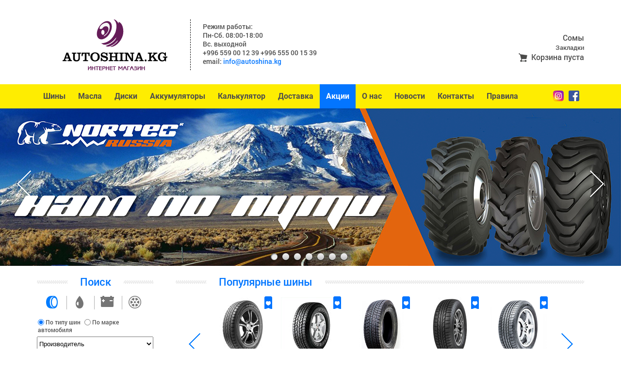

--- FILE ---
content_type: text/html; charset=utf-8
request_url: https://autoshina.kg/products?page=55
body_size: 15377
content:
<!DOCTYPE html>
<html>
<head>
  <title> autoshina.kg – шины, автомобильные масла, аккумуляторы для вашего авто по самым выгодным ценам!</title>
  <meta name="description" content="autoshina.kg – шины, автомобильные масла, аккумуляторы для вашего авто по самым выгодным ценам!">
  <meta name="keywords" content="интернет-магазин, автошина кг, autoshin, autoshina kg, autoshina.kg, avtoshin, avtoshina kg, avtoshina.kg, shina, автошина, автошина kg, автошина бишкек, автошина интернет магазин, автошина интернет-магазин, автошина кг, автошина.кг, автошына, autoshina, avtoshina, avtosina kg, авторезина, резина, шины, шина, шины бишкек, купить шины бишкек, купить шины в бишкеке, шины купить, купить шины, колеса, колеса бишкек, колеса купить, колеса купить в бишкеке, шины оптом, шины оптом бишкек, шины оптом в бишкеке, купить шины оптом, купить шины оптом в бишкеке, шинный центр, шинный центр бишкек, летние шины, зимние шины, всесезонные шины, всесезонка, всесезонка купить, всесезонка купить бишкек, авто шины, авто шины купить, купить авто шины, автошины, автошины купить, купить автошины, б/у шины, бу шины, купить бу шины, купить б/у шины, шины б/у, шины бу, покрышки, покрышки купить, ravenol, равенол, масло ravenol, масло ravenol купить, масло ravenol бишкек, моторные масла, смазочные материалы, трансмиссионные, масло, масла, Agate, Агат, BF Goodrich, БФ Гудрич, Bridgestone, Бриджстоун, Continental, Континенталь, Континентал, Cordiant, Кордиант, Dunlop, Данлоп, Дурун, Durun, Goform, Гоформ, Goodride, Гудрайд, Goodyear, Гудиер, Haida, Хайда, Hankook, Ханкук, Infinity, Инфинити, Jinyu, Джинью, Kenda, Кенда, Kumho, Кумхо, Linglong, Линглонг, Matador, Матадор, Maxxis, Максис, Michelin, Мишлен, Nexen, Нексен, Nokian, Нокиан, Pirelli, Пирелли, Roadstone, Роадстоун, Toyo, Тойо, Triangle, Триангл, Viatti, Виатти, Windforce, Виндфорс, Windpower, Виндпауэр, Yokohama, Йокохама, Алтайшина, Forward, Белшина, Belshina, Волтайр, Voltyre, Кама, Kama, Омскшина, Omskshina, подбор шин, шинный калькулятор, калькулятор шинный, доставка, шины Aeolus, шины barum, шины Federal, шины kormoran, шины Nitto, шины Rapid, шины Sagitar, шины Аеолус, шины барум, шины корморан, шины Нитто, шины Рапид, шины Сагитар, шины Федерал, Aeolus, barum, Federal, kormoran, Nitto, Rapid, Sagitar, Аеолус, барум, корморан, Нитто, Рапид, Сагитар, Федерал,  f7, formula 7, formula7, london tires, london tyres, андар, аракет, протектор, сельхоз, с/х, в, с, на, для, в/с, сельскохозяйственные, грузовые, легковые, для внедорожников,  для джипов, для кроссоверов, для бусов, внедорожников, джипов, кроссоверов, бусов, автобусов, для автобусов, шины для грузовика, шины для грузовиков, грузовые шины, шины для спецтехники, шины на грузовик, шины на прицеп, шины на самосвал, шины на фуру, шины на экскаватор, карьерные шины, шины карьерные, не шипованные зимние шины, нешипованная зимняя, не шипованные, нешипованные, липучки, липучка, шипованные, шипованная, шины-липучки, шипованные шины, скидки, акция, m+s автошины, m+s Колеса, m+s покрышки, m+s резина, m+s шина, m+s шины, ms шины, всепогодные, всепогодная, сеул моторз, сеул моторс, аккумуляторы, АКБ, аккумулятор, аккумуляторы Maxxis, аккумуляторы Зверь, Зверь, батарея, батареи, киргизия, киргизстан, размер авторезины, размер автошин, размер колес, размер покрышек, размер резины, размер шин, шины отзывы, шины продажа, шины с доставкой, цена за шины, цена на шины, цены на шины, цена, цены, магазин, шиномонтаж, автосервис, отзывы, сравнение, покрышка, колёса, колесо, авторезины">
  <meta name="viewport" content="width=1280">
  <link rel="stylesheet" media="screen" href="/assets/application-19a8da35247dcd31ce5322ba6c09cc14.css" />
  <script src="/assets/application-310f3a315c0ea5adf1315a48bc9a254c.js"></script>
  <link rel="icon" type="image/x-icon" href="/images/../favicon.ico" />
  <link rel="apple-touch-icon" type="image/png" href="/images/../favicon_16X16.png" sizes="16x16" />
  <link rel="apple-touch-icon" type="image/png" href="/images/../favicon_32X32.png" sizes="32x32" />
  <link rel="apple-touch-icon" type="image/png" href="/images/../favicon_48X48.png" sizes="48x48" />
  <!--[if lte IE 8]>
    <link rel="stylesheet" media="screen" href="/assets/application-ie-8d50681467de18c5328fc4a03b1a8093.css" />
  <![endif]-->

  <meta name="csrf-param" content="authenticity_token" />
<meta name="csrf-token" content="FRMMgGQFSYdd+l/Q53js0d6qWquZqTYOVtBAeVSMKMk/IJl8+fVmKqR1S2OXe+0YuH8cHasSwI1hUcMtfsH9Og==" />
  <script>
  (function(i,s,o,g,r,a,m){i['GoogleAnalyticsObject']=r;i[r]=i[r]||function(){
  (i[r].q=i[r].q||[]).push(arguments)},i[r].l=1*new Date();a=s.createElement(o),
  m=s.getElementsByTagName(o)[0];a.async=1;a.src=g;m.parentNode.insertBefore(a,m)
  })(window,document,'script','//www.google-analytics.com/analytics.js','ga');

  ga('create', 'UA-40975408-1', 'autoshina.kg');
  ga('send', 'pageview');

  </script>
 <!--  <link rel="stylesheet" href="https://pro2.eski.mobi/mobile/autoshina-kg/lite/eskimobi.css"> -->
  <!-- <script type="text/javascript" src="https://pro2.eski.mobi/mobile/autoshina-kg/lite/eskimobi.js"></script> -->
</head>
<body>
  <div class="header"><a id="logo" href="/"></a><div class="info"><ul><li>Режим работы:</li><li>Пн-Сб. 08:00-18:00</li><li>Вс. выходной</li><li class="no-mobile"> +996 559 00 12 39  +996 555 00 15 39</li><li class="show-mobile">Телефон: Бишкек  <a href="tel:+996 559 00 12 39  ">+996 559 00 12 39  </a>, <a href="tel:+996 555 00 15 39">+996 555 00 15 39</a></li><li>email: <a href="mailto:info@autoshina.kg">info@autoshina.kg</a></li></ul></div><div class="header_cart"><div class="currency"><ul><div>Сомы</div></ul><div class="bm"><a class="bookmark_count" href="#">Закладки</a></div><div class="ct"><a class="cart_count" href="#">Корзина пуста</a></div></div></div><div id="message"></div></div>
  <div class="nav-box"><div class="nav"><div class="menu"><ul><li><a class="" href="/products?search_type%5Bpart_id%5D=1">Шины</a></li><li><a class="" href="/products?search_type%5Bpart_id%5D=2">Масла</a></li><li><a class="" href="/products?search_type%5Bpart_id%5D=4">Диски</a></li><li><a class="" href="/products?search_type%5Bpart_id%5D=3">Аккумуляторы</a></li><li><a class="" href="/pages/calculator">Калькулятор</a></li><li><a class="" href="/deliver">Доставка</a></li><li><a class=" link--blue" href="/offers">Акции</a></li><li><a class="" href="/about">О нас</a></li><li><a class="" href="/news">Новости</a></li><li><a class="" href="/contacts">Контакты</a></li><li><a class="" href="/rules">Правила</a></li></ul></div><div class="social"><ul><li><a href="http://instagram.com/autoshina.kg"><img src="/assets/inst-b320ef22604ec23fbb8e6d1fb147d53d.svg" alt="Inst" /></a></li><li><a href="https://www.facebook.com/autoshina.kg"><img src="/assets/face-8913a199b268ff4b890e94f9586ac603.svg" alt="Face" /></a></li></ul></div></div></div>
  <div id="slides"><a href="https://autoshina.kg/products?utf8=%E2%9C%93&amp;search_type%5Bpart_id%5D=1&amp;search_of=tire_type&amp;search_type%5Bvendor_id%5D=286&amp;search_size%5Bfield_89%5D=&amp;search_size%5Bfield_90%5D=&amp;search_size%5Bfield_91%5D=&amp;commit=%D0%9F%D0%BE%D0%B8%D1%81%D0%BA&amp;search_car%5B"><img src="/system/images/file/105/slide_slide_nortec.jpg" alt="Slide slide nortec" /></a><img src="/system/images/file/65/slide______________2017.jpg" alt="Slide              2017" /><img src="/system/images/file/87/slide_polar-sl.jpg" alt="Slide polar sl" /><a href="https://autoshina.kg/news/80"><img src="/system/images/file/120/slide_______.jpg" alt="Slide       " /></a><img src="/system/images/file/90/slide_roadstone_finish.jpg" alt="Slide roadstone finish" /><img src="/system/images/file/78/slide_dunlop.jpg" alt="Slide dunlop" /><img src="/system/images/file/92/slide_maxxis_______.jpg" alt="Slide maxxis       " /><a class="slidesjs-previous slidesjs-navigation" href="#"></a><a class="slidesjs-next slidesjs-navigation" href="#"></a></div>
  <div class="wrapper"%>
    <div class="leftside">
     <div class="filter"><div class="title"><h1>Поиск</h1></div><div class="search"><form action="/products" accept-charset="UTF-8" method="get"><input name="utf8" type="hidden" value="&#x2713;" /><div class="search_type"><input type="radio" name="search_type[part_id]" id="search_type_part_id_1" value="1" checked="checked" /><label class="f_tr check" for="search_type_part_id_1"></label><input type="radio" name="search_type[part_id]" id="search_type_part_id_2" value="2" /><label class="f_oil " for="search_type_part_id_2"></label><input type="radio" name="search_type[part_id]" id="search_type_part_id_3" value="3" /><label class="f_acc " for="search_type_part_id_3"></label><input type="radio" name="search_type[part_id]" id="search_type_part_id_4" value="4" /><label class="f_rm " for="search_type_part_id_4"></label></div><div class="search_fields"><div class="tire active"><div class="tire_or_car"><input type="radio" name="search_of" id="search_of_tire_type" value="tire_type" checked="checked" /><label for="search_of_tire_type">По типу шин</label><input type="radio" name="search_of" id="search_of_car_type" value="car_type" /><label for="search_of_car_type">По марке автомобиля</label></div><div class="fields"><div class="tire_type active"><div class="tire_fields"><select name="search_type[vendor_id]" id="tire_vendor"><option selected="selected" value="">Производитель</option>
<option value="348">ADVANCE</option>
<option value="346">AEOLUS</option>
<option value="225">AGATE</option>
<option value="351">ANNAITE</option>
<option value="324">A-PLUS</option>
<option value="228">ARMOUR</option>
<option value="229">AUTOGREEN</option>
<option value="231">BFGOODRICH</option>
<option value="232">BLACK LION</option>
<option value="234">BRIDGESTONE</option>
<option value="326">CENTARA</option>
<option value="352">COMFORSER</option>
<option value="235">CONTINENTAL</option>
<option value="354">COOPER</option>
<option value="237">CORDIANT</option>
<option value="238">DAILYWAY</option>
<option value="329">DELMAX</option>
<option value="240">DOUBLE KING</option>
<option value="241">DOUBLESTAR</option>
<option value="242">DUNLOP</option>
<option value="243">DURUN</option>
<option value="349">FALKEN</option>
<option value="247">FARROAD</option>
<option value="323">FIREMAX</option>
<option value="356">FIRESTONE</option>
<option value="336">FOMAN</option>
<option value="252">GENERAL TIRE</option>
<option value="347">GITI</option>
<option value="253">GOFORM</option>
<option value="255">GOODRIDE</option>
<option value="257">GOODYEAR</option>
<option value="353">GRIPMAX</option>
<option value="258">HAIDA</option>
<option value="259">HANKOOK</option>
<option value="261">INFINITY</option>
<option value="262">JINYU</option>
<option value="327">JOYROAD</option>
<option value="264">KAPSEN/HABILEAD</option>
<option value="265">KENDA</option>
<option value="342">KINGBOSS</option>
<option value="269">KORMORAN</option>
<option value="325">KUNLUN</option>
<option value="274">LING LONG</option>
<option value="333">LONGMARCH</option>
<option value="276">MATADOR</option>
<option value="341">MAXAM</option>
<option value="279">MAXXIS</option>
<option value="280">MAZZINI</option>
<option value="281">MICHELIN</option>
<option value="282">MIRAGE</option>
<option value="284">NEXEN</option>
<option value="286">NORTEC</option>
<option value="287">OVATION</option>
<option value="343">PETLAS</option>
<option value="290">ROADSTONE</option>
<option value="328">ROADX</option>
<option value="292">SAILUN</option>
<option value="296">TAITONG/KAPSEN</option>
<option value="297">TIGAR</option>
<option value="334">TRACMAX</option>
<option value="300">TRIANGLE</option>
<option value="301">TUNGA</option>
<option value="345">TYREX</option>
<option value="359">UNISTAR</option>
<option value="302">VIATTI</option>
<option value="357">VINMAX</option>
<option value="303">VITOUR</option>
<option value="355">WINDA</option>
<option value="358">ZEXTOUR</option>
<option value="350">ZMAX</option>
<option value="311">БАРНАУЛ</option>
<option value="313">БОБРУЙСК</option>
<option value="314">ВОЛЖСК</option>
<option value="319">НК (Кама)</option>
<option value="320">ОМСК</option></select><select name="search_size[field_89]" id="field_89"><option value="">Ширина</option>
<option value="5.00">5.00</option>
<option value="5.50">5.50</option>
<option value="6.00">6.00</option>
<option value="6.15">6.15</option>
<option value="6.40">6.40</option>
<option value="6.45">6.45</option>
<option value="6.50">6.50</option>
<option value="6.95">6.95</option>
<option value="7.00">7.00</option>
<option value="7.50">7.50</option>
<option value="8.15">8.15</option>
<option value="8.25">8.25</option>
<option value="8.3">8.3</option>
<option value="9.00">9.00</option>
<option value="9.5">9.5</option>
<option value="10">10</option>
<option value="10.00">10.00</option>
<option value="11.00">11.00</option>
<option value="11.2">11.2</option>
<option value="12">12</option>
<option value="12.00">12.00</option>
<option value="12.4">12.4</option>
<option value="12.5">12.5</option>
<option value="13.6">13.6</option>
<option value="14.00">14.00</option>
<option value="15.5">15.5</option>
<option value="16.0">16.0</option>
<option value="16.00">16.00</option>
<option value="16.5">16.5</option>
<option value="16.9">16.9</option>
<option value="17.5">17.5</option>
<option value="18.00">18.00</option>
<option value="18.4">18.4</option>
<option value="18*7">18*7</option>
<option value="20.5">20.5</option>
<option value="21.3">21.3</option>
<option value="23.1">23.1</option>
<option value="23.5">23.5</option>
<option value="26.5">26.5</option>
<option value="28.1">28.1</option>
<option value="29.5">29.5</option>
<option value="30">30</option>
<option value="30.5">30.5</option>
<option value="31">31</option>
<option value="32">32</option>
<option value="33">33</option>
<option value="35">35</option>
<option value="37">37</option>
<option value="135">135</option>
<option value="145">145</option>
<option value="155">155</option>
<option value="165">165</option>
<option value="175">175</option>
<option value="185">185</option>
<option value="195">195</option>
<option value="205">205</option>
<option value="215">215</option>
<option value="225">225</option>
<option value="235">235</option>
<option value="245">245</option>
<option value="255">255</option>
<option value="265">265</option>
<option value="275">275</option>
<option value="285">285</option>
<option value="295">295</option>
<option value="305">305</option>
<option value="315">315</option>
<option value="325">325</option>
<option value="360">360</option>
<option value="380">380</option>
<option value="385">385</option>
<option value="420">420</option>
<option value="425">425</option>
<option value="435">435</option>
<option value="445">445</option>
<option value="455">455</option>
<option value="875">875</option>
<option value="1220">1220</option></select><select name="search_size[field_90]" id="field_90"><option value="">Высота</option>
<option value="9.5">9.5</option>
<option value="10.5">10.5</option>
<option value="11.5">11.5</option>
<option value="12.5">12.5</option>
<option value="13.5">13.5</option>
<option value="14.5">14.5</option>
<option value="30">30</option>
<option value="35">35</option>
<option value="40">40</option>
<option value="45">45</option>
<option value="50">50</option>
<option value="55">55</option>
<option value="60">60</option>
<option value="65">65</option>
<option value="70">70</option>
<option value="75">75</option>
<option value="80">80</option>
<option value="85">85</option>
<option value="90">90</option>
<option value="95">95</option></select><select name="search_size[field_91]" id="field_91"><option value="">Диаметр диска</option>
<option value="8">8</option>
<option value="9">9</option>
<option value="10">10</option>
<option value="12">12</option>
<option value="12C">12C</option>
<option value="13">13</option>
<option value="13C">13C</option>
<option value="14">14</option>
<option value="14C">14C</option>
<option value="15">15</option>
<option value="15C">15C</option>
<option value="16">16</option>
<option value="16.5">16.5</option>
<option value="16C">16C</option>
<option value="17">17</option>
<option value="17.5">17.5</option>
<option value="17C">17C</option>
<option value="18">18</option>
<option value="19">19</option>
<option value="19.5">19.5</option>
<option value="20">20</option>
<option value="21">21</option>
<option value="22">22</option>
<option value="22.5">22.5</option>
<option value="23">23</option>
<option value="24">24</option>
<option value="25">25</option>
<option value="26">26</option>
<option value="28">28</option>
<option value="29">29</option>
<option value="32">32</option>
<option value="34">34</option>
<option value="38">38</option>
<option value="42">42</option></select></div><div class="tire_checkbox"><div class="checkbox_field"><input type="checkbox" name="search_season[зима]" id="checkbox_400" /><label for="checkbox_400">зима</label></div><div class="checkbox_field"><input type="checkbox" name="search_season[лето]" id="checkbox_401" /><label for="checkbox_401">лето</label></div><div class="checkbox_field"><input type="checkbox" name="search_season[в/с]" id="checkbox_402" /><label for="checkbox_402">в/с</label></div></div><input type="submit" name="commit" value="Поиск" /></div><div class="models"><select name="search_car[manufacturer]" id="car_manufacturer"><option value="">Производитель</option>
<option value="263">AC</option>
<option value="1">Acura</option>
<option value="264">Admiral</option>
<option value="149">AHLMANN</option>
<option value="2">Alfa Romeo</option>
<option value="265">Alpina</option>
<option value="150">AMERICAN LA FRANCE</option>
<option value="214">Aprilia</option>
<option value="266">ARO</option>
<option value="267">Asia</option>
<option value="3">Aston Martin</option>
<option value="151">ASTRA</option>
<option value="215">Atala</option>
<option value="152">ATHEY</option>
<option value="216">ATK</option>
<option value="153">ATLANT</option>
<option value="4">Audi</option>
<option value="154">AUTOSAN</option>
<option value="155">AUWARTER</option>
<option value="156">BEIFANG BENCHI</option>
<option value="157">BELL</option>
<option value="217">Benelli</option>
<option value="5">Bentley</option>
<option value="218">Beta</option>
<option value="219">Bimota</option>
<option value="158">BLUE BIRD</option>
<option value="159">BMC</option>
<option value="6">BMW</option>
<option value="160">BOBCAT</option>
<option value="65">Brilliance</option>
<option value="220">Buell</option>
<option value="268">Bugatti</option>
<option value="7">Buick</option>
<option value="66">BYD</option>
<option value="8">Cadillac</option>
<option value="221">Cagiva</option>
<option value="222">Canondale</option>
<option value="269">Caterham</option>
<option value="161">CATERPILLAR</option>
<option value="90">Changan</option>
<option value="89">Changfeng</option>
<option value="67">Chery</option>
<option value="9">Chevrolet</option>
<option value="10">Chrysler</option>
<option value="162">CIFA</option>
<option value="11">Citroen</option>
<option value="163">Citroen truck</option>
<option value="223">CPI</option>
<option value="91">Dacia</option>
<option value="68">Dadi</option>
<option value="224">Daelim</option>
<option value="12">Daewoo</option>
<option value="164">Daewoo truck</option>
<option value="165">DAF</option>
<option value="13">Daihatsu</option>
<option value="225">Derbi</option>
<option value="69">Derways</option>
<option value="166">DIECI</option>
<option value="14">Dodge</option>
<option value="92">Dongfeng</option>
<option value="270">Doninvest</option>
<option value="167">DRESSTA</option>
<option value="226">Ducati</option>
<option value="93">Emgrand</option>
<option value="227">Endress EMR</option>
<option value="94">Englon</option>
<option value="228">Fantic</option>
<option value="15">FAW</option>
<option value="168">FAW truck</option>
<option value="169">FENDT</option>
<option value="16">Ferrari</option>
<option value="17">Fiat</option>
<option value="170">FIAT-KOBELCO</option>
<option value="171">FIORI</option>
<option value="18">Ford</option>
<option value="172">Ford truck</option>
<option value="173">FREIGHTLINER</option>
<option value="229">Garelli</option>
<option value="230">Gas Gas</option>
<option value="87">GAZ</option>
<option value="19">Geely</option>
<option value="231">Gilera</option>
<option value="174">GINAF</option>
<option value="95">Gleagle</option>
<option value="20">GMC</option>
<option value="175">GOLAZ</option>
<option value="21">Great Wall</option>
<option value="96">Hafei</option>
<option value="22">Haima</option>
<option value="232">Harley Davidson</option>
<option value="97">Hawtai</option>
<option value="176">HIGER</option>
<option value="98">Hindustan</option>
<option value="99">Holden</option>
<option value="23">Honda</option>
<option value="233">Horex</option>
<option value="24">Hummer</option>
<option value="234">Husqvarna</option>
<option value="177">HYMER</option>
<option value="235">Hyosung</option>
<option value="25">Hyundai</option>
<option value="178">Hyundai truck</option>
<option value="179">IKARBUS</option>
<option value="180">IKARUS</option>
<option value="236">Indian</option>
<option value="26">Infiniti</option>
<option value="181">IRISBUS</option>
<option value="27">Isuzu</option>
<option value="182">Isuzu truck</option>
<option value="237">Italjet</option>
<option value="238">Itteco</option>
<option value="28">Iveco</option>
<option value="184">IVECO-AMT</option>
<option value="183">Iveco truck</option>
<option value="111">Izh</option>
<option value="29">Jaguar</option>
<option value="185">JCB</option>
<option value="30">Jeep</option>
<option value="70">Jiangling</option>
<option value="71">JMC</option>
<option value="186">JUN JIN</option>
<option value="116">KAMAZ</option>
<option value="187">KAROSA</option>
<option value="239">Kawasaki</option>
<option value="188">KENWORTH</option>
<option value="31">Kia</option>
<option value="189">KOMATSU</option>
<option value="240">Kreidler</option>
<option value="241">KTM</option>
<option value="242">Kymco</option>
<option value="72">Lamborghini</option>
<option value="32">Lancia</option>
<option value="33">Land Rover</option>
<option value="73">Landwind</option>
<option value="243">Laverda</option>
<option value="244">Lecson</option>
<option value="34">Lexus</option>
<option value="35">Lifan</option>
<option value="36">Lincoln</option>
<option value="37">Lotus</option>
<option value="112">LUAZ</option>
<option value="190">MACK</option>
<option value="100">Mahindra</option>
<option value="245">Maico</option>
<option value="246">Malaguti</option>
<option value="191">MAN</option>
<option value="101">Maruti</option>
<option value="38">Maserati</option>
<option value="39">Maybach</option>
<option value="40">Mazda</option>
<option value="247">MBK</option>
<option value="41">Mercedes</option>
<option value="192">Mercedes truck</option>
<option value="42">Mercury</option>
<option value="43">MG</option>
<option value="44">Mini</option>
<option value="74">MINI</option>
<option value="45">Mitsubishi</option>
<option value="102">Morgan</option>
<option value="248">Morini</option>
<option value="113">Moscvich</option>
<option value="114">Moscvich (AZLK)</option>
<option value="75">Mosler</option>
<option value="249">Moto Guzzi</option>
<option value="250">MV Agusta</option>
<option value="251">MZ</option>
<option value="193">NEOPLAN</option>
<option value="46">Nissan</option>
<option value="194">OBAS</option>
<option value="76">Oldsmobile</option>
<option value="47">Opel</option>
<option value="77">Panoz</option>
<option value="195">PETERBILT</option>
<option value="48">Peugeot</option>
<option value="196">Peugeot truck</option>
<option value="252">PGO</option>
<option value="253">Piaggio</option>
<option value="78">Plymouth</option>
<option value="49">Pontiac</option>
<option value="50">Porsche</option>
<option value="197">PRONAR</option>
<option value="103">Proton</option>
<option value="198">PUTZMEISTER</option>
<option value="79">Ram</option>
<option value="51">Renault</option>
<option value="199">RENAULT грузовые</option>
<option value="104">Roewe</option>
<option value="52">Rolls Royce</option>
<option value="53">Rover</option>
<option value="54">Saab</option>
<option value="254">Sachs</option>
<option value="105">Saipa</option>
<option value="80">Saleen</option>
<option value="106">Samand</option>
<option value="107">Samsung</option>
<option value="271">Santana</option>
<option value="255">Sasy</option>
<option value="55">Saturn</option>
<option value="200">SCANIA</option>
<option value="201">SCHWING</option>
<option value="56">Scion</option>
<option value="57">Seat</option>
<option value="202">SETRA</option>
<option value="203">SHAANXI</option>
<option value="58">Skoda</option>
<option value="59">Smart</option>
<option value="81">SsangYong</option>
<option value="60">Ssang Yong</option>
<option value="204">STEELBEAR</option>
<option value="205">STERLING</option>
<option value="61">Subaru</option>
<option value="62">Suzuki</option>
<option value="256">Sym</option>
<option value="88">TagAZ</option>
<option value="206">TAGAZ truck</option>
<option value="108">Tata</option>
<option value="207">TEMSA</option>
<option value="208">TEREX</option>
<option value="257">Tomos</option>
<option value="63">Toyota</option>
<option value="258">Triumph</option>
<option value="272">TVR</option>
<option value="115">UAZ</option>
<option value="209">UAZ truck</option>
<option value="109">Vauxhall</option>
<option value="86">VAZ</option>
<option value="273">Venturi</option>
<option value="64">Volkswagen</option>
<option value="210">Volkswagen truck</option>
<option value="82">Volvo</option>
<option value="211">Volvo truck</option>
<option value="259">Vor</option>
<option value="110">Vortex</option>
<option value="260">Voxan</option>
<option value="212">WIELTON</option>
<option value="261">Winking Motor</option>
<option value="83">Xin Kai</option>
<option value="262">Yamaha</option>
<option value="213">YUTONG</option>
<option value="274">Zastava</option>
<option value="84">ZAZ</option>
<option value="117">ZIL truck</option>
<option value="85">ZX</option>
<option value="118">БАЗ</option>
<option value="119">БЕЛАЗ</option>
<option value="120">БЕЦЕМА</option>
<option value="121">ВАРЗ</option>
<option value="122">ВМТЗ</option>
<option value="123">ВОЛЖАНИН</option>
<option value="124">КАВЗ</option>
<option value="125">КАФ</option>
<option value="126">КОММАШ</option>
<option value="127">ЛАЗ</option>
<option value="128">ЛИАЗ</option>
<option value="129">МАЗ</option>
<option value="130">МАРЗ</option>
<option value="131">МЗКТ</option>
<option value="132">МОГИЛЕВТРАНСМАШ</option>
<option value="133">МТЗ</option>
<option value="134">НОВТРАК</option>
<option value="135">ПАЗ</option>
<option value="136">ПОЛИТРАНС</option>
<option value="137">РОАЗ</option>
<option value="138">СЕСПЕЛЬ</option>
<option value="139">СПЕЦПРИЦЕП</option>
<option value="140">ТВЕРЬСТРОЙМАШ</option>
<option value="141">ТОНАР</option>
<option value="142">УКРАВТОБУСПРОМ</option>
<option value="143">УМАНЬФЕРММАШ</option>
<option value="144">ЧЕРКАССКИЙ АВТОБУС</option>
<option value="145">ЧМЗАП</option>
<option value="146">ШЗСА</option>
<option value="147">ЭКСКО</option>
<option value="148">ЭНЕРГОМАШ</option></select><select name="search_car[model]" id="car_model" disabled="disabled"><option value="">Модель</option></select><select name="search_car[year]" id="car_year" disabled="disabled"><option value="">Год выпуска</option></select><select name="search_car[modification]" id="car_modification" disabled="disabled"><option value="">Модификация</option></select><input type="button" value="Поиск"></div></div></div><div class="oil"><div class="oil_type"><select name="search_type[category_id]" id="oil_category"><option value="7">Синтетические масла</option>
<option value="16">Сервисная продукция</option>
<option value="17">Антифриз</option>
<option value="8">Полусинтетические масла</option>
<option value="9">Минеральные масла</option>
<option value="10">Трансмиссионное(синтетическое)</option>
<option value="11">Трансмиссионное(полусинтет.)</option>
<option value="12">Трансмиссионное(минеральное)</option>
<option value="14">Гидравлическое(синтетическое)</option>
<option value="13">Смазки</option></select><div class="oil_fields"><select name="search_type[vendor_id]" id="tire_vendor"><option selected="selected" value="">Производитель</option>
<option value="116">RAVENOL</option></select><select name="search_size[field_51]" id="field_51"><option value="">Класс вязкости SAE</option>
<option value="0W-20">0W-20</option>
<option value="0W-40">0W-40</option>
<option value="10W-50">10W-50</option>
<option value="10W-60">10W-60</option>
<option value="5W-16">5W-16</option>
<option value="5W-30">5W-30</option>
<option value="5W-40">5W-40</option>
<option value="5W-50">5W-50</option></select><select name="search_size[field_53]" id="field_53"><option value="">Объем(л.)</option>
<option value="1 л.">1 л.</option>
<option value="208 л.">208 л.</option>
<option value="4 л.">4 л.</option>
<option value="5 л.">5 л.</option>
<option value="60 л.">60 л.</option></select></div><div class="oil_checkbox"></div></div><input type="submit" name="commit" value="Поиск" /></div><div class="battery"><div class="battery_type"><div class="battery_fields"><select name="search_type[vendor_id]" id="battery_vendor"><option selected="selected" value="">Производитель</option>
<option value="340">BARS</option>
<option value="337">UNIKUM</option>
<option value="339">ZION</option></select><select name="search_size[field_66]" id="field_66"><option value="">Полярность</option>
<option value="Левый">Левый</option>
<option value="Обратная">Обратная</option>
<option value="Прямая">Прямая</option></select><select name="search_size[field_67]" id="field_67"><option value="">Ёмкость</option>
<option value="100 А*ч">100 А*ч</option>
<option value="132 А*ч">132 А*ч</option>
<option value="140 А*ч">140 А*ч</option>
<option value="190 А*ч">190 А*ч</option>
<option value="225 А*ч">225 А*ч</option>
<option value="230 А*ч">230 А*ч</option>
<option value="35 А*ч">35 А*ч</option>
<option value="40 А*ч">40 А*ч</option>
<option value="42 А*ч">42 А*ч</option>
<option value="45 А*ч">45 А*ч</option>
<option value="50 А*ч">50 А*ч</option>
<option value="60 А*ч">60 А*ч</option>
<option value="62 А*ч">62 А*ч</option>
<option value="65 А*ч">65 А*ч</option>
<option value="70 А*ч">70 А*ч</option>
<option value="74 А*ч">74 А*ч</option>
<option value="75 А*ч">75 А*ч</option>
<option value="90 А*ч">90 А*ч</option></select><select name="search_size[field_68]" id="field_68"><option value="">Ток</option>
<option value="1250">1250</option>
<option value="310">310</option>
<option value="430">430</option>
<option value="500">500</option>
<option value="560">560</option>
<option value="570">570</option>
<option value="600">600</option>
<option value="630">630</option>
<option value="670">670</option>
<option value="750">750</option>
<option value="850">850</option></select><select name="search_size[field_70]" id="field_70"><option value="">Клеммы</option>
<option value="Конус">Конус</option>
<option value="Толстые">Толстые</option>
<option value="Тонкие">Тонкие</option>
<option value="Униклеммы">Униклеммы</option></select></div><div class="battery_checkbox"></div></div><input type="submit" name="commit" value="Поиск" /></div><div class="rim"><div class="rim_type"><div class="rim_fields"><select name="search_type[vendor_id]" id="rim_vendor"><option selected="selected" value="">Производитель</option>
<option value="206">SUNRISE</option>
<option value="207">ZHENGSHANG</option>
<option value="161">ПАО &quot;ЧКПЗ&quot;</option></select><select name="search_size[field_71]" id="field_71"><option value="">Ширина</option></select><select name="search_size[field_72]" id="field_72"><option value="">Диаметр</option></select><select name="search_size[field_73]" id="field_73"><option value="">Крепеж(Разболтовка)</option></select><select name="search_size[field_74]" id="field_74"><option value="">Вылет(ET)</option></select><select name="search_size[field_75]" id="field_75"><option value="">ЦО(Dia)</option></select></div><div class="rim_checkbox"></div></div><input type="submit" name="commit" value="Поиск" /></div></div><div class="payment-system"><div class="payment-system__title"><h5>Принимаем к оплате</h5></div></div></form></div><div class="banners"><a class="banner" href=""><img src="/system/images/file/121/catalog_placeholder_new_qr.jpg" alt="Catalog placeholder new qr" /></a><a class="banner" href=""><img src="/system/images/file/119/catalog_placeholder_price.jpg" alt="Catalog placeholder price" /></a></div></div>
    </div>
    <div class="rightside">
      <div class="container"%>
      
        
        <div class="featured"><div class="product_slider"><div class="title"><h1>Популярные шины </h1></div><div class="slider_box"><div class="slide"><div class="product_slide"><div class="p_icons"><div class="pop"></div></div><a class="show_prev" href="/products/1618"><img src="/system/images/products/1618/thumb_show_w705.jpg" alt="Thumb show w705" /></a><a class="preview" data-remote="true" href="/products/1618">Просмотр</a><div class="title_product"><h2><a href="/products/1618">GOFORM</a></h2><h2><span class="grad"></span><a title="W705" class="hover" href="/products/1618">W705</a></h2></div><p>Размер: 225/65 R17</p><p>Цена: <strong>7,940.00 сом</strong></p></div><div class="product_slide"><div class="p_icons"><div class="pop"></div></div><a class="show_prev" href="/products/1059"><img src="/system/images/products/1059/thumb_45029.jpg" alt="Thumb 45029" /></a><a class="preview" data-remote="true" href="/products/1059">Просмотр</a><div class="title_product"><h2><a href="/products/1059">MAXXIS</a></h2><h2><span class="grad"></span><a title="AT-771 Bravo" class="hover" href="/products/1059">AT-771 Bravo</a></h2></div><p>Размер: 215/70 R16</p><p>Цена: <strong>7,960.00 сом</strong></p></div><div class="product_slide"><div class="p_icons"><div class="pop"></div></div><a class="show_prev" href="/products/2562"><img src="/system/images/products/2562/thumb_rw501.jpg" alt="Thumb rw501" /></a><a class="preview" data-remote="true" href="/products/2562">Просмотр</a><div class="title_product"><h2><a href="/products/2562">KAPSEN/HABILEAD</a></h2><h2><span class="grad"></span><a title="IceMax RW501" class="hover" href="/products/2562">IceMax RW501</a></h2></div><p>Размер: 205/60 R16</p><p>Цена: <strong>4,800.00 сом</strong></p></div><div class="product_slide"><div class="p_icons"><div class="pop"></div></div><a class="show_prev" href="/products/2738"><img src="/system/images/products/2738/thumb_show_comfort.jpg" alt="Thumb show comfort" /></a><a class="preview" data-remote="true" href="/products/2738">Просмотр</a><div class="title_product"><h2><a href="/products/2738">TUNGA</a></h2><h2><span class="grad"></span><a title="Zodiak 2 PS-7" class="hover" href="/products/2738">Zodiak 2 PS-7</a></h2></div><p>Размер: 195/65 R15</p><p>Цена: <strong>2,830.00 сом</strong></p></div><div class="product_slide"><div class="p_icons"><div class="pop"></div></div><a class="show_prev" href="/products/4048"><img src="/system/images/products/4048/thumb_touring-ls.jpg" alt="Thumb touring ls" /></a><a class="preview" data-remote="true" href="/products/4048">Просмотр</a><div class="title_product"><h2><a href="/products/4048">SAILUN</a></h2><h2><span class="grad"></span><a title="Atrezzo Touring LS" class="hover" href="/products/4048">Atrezzo Touring LS</a></h2></div><p>Размер: 215/60 R17</p><p>Цена: <strong>5,110.00 сом</strong></p></div></div><div class="slide"><div class="product_slide"><div class="p_icons"><div class="pop"></div></div><a class="show_prev" href="/products/1074"><img src="/system/images/products/1074/thumb_4509.jpg" alt="Thumb 4509" /></a><a class="preview" data-remote="true" href="/products/1074">Просмотр</a><div class="title_product"><h2><a href="/products/1074">MAXXIS</a></h2><h2><span class="grad"></span><a title="AT-771 Bravo" class="hover" href="/products/1074">AT-771 Bravo</a></h2></div><p>Размер: 265/65 R17</p><p>Цена: <strong>10,870.00 сом</strong></p></div><div class="product_slide"><div class="p_icons"><div class="pop"></div></div><a class="show_prev" href="/products/1747"><img src="/system/images/products/1747/thumb_w705.jpg" alt="Thumb w705" /></a><a class="preview" data-remote="true" href="/products/1747">Просмотр</a><div class="title_product"><h2><a href="/products/1747">GOFORM</a></h2><h2><span class="grad"></span><a title="W705" class="hover" href="/products/1747">W705</a></h2></div><p>Размер: 195/65 R15</p><p>Цена: <strong>3,760.00 сом</strong></p></div><div class="product_slide"><div class="p_icons"><div class="pop"></div></div><a class="show_prev" href="/products/2678"><img src="/system/images/products/2678/thumb_rs25.jpg" alt="Thumb rs25" /></a><a class="preview" data-remote="true" href="/products/2678">Просмотр</a><div class="title_product"><h2><a href="/products/2678">KAPSEN/HABILEAD</a></h2><h2><span class="grad"></span><a title="PracticalMax M/T RS25" class="hover" href="/products/2678">PracticalMax M/T RS25</a></h2></div><p>Размер: 285/75 R16</p><p>Цена: <strong>11,280.00 сом</strong></p></div><div class="product_slide"><div class="p_icons"><div class="pop"></div></div><a class="show_prev" href="/products/2305"><img src="/system/images/products/2305/thumb_show_ht770.jpg" alt="Thumb show ht770" /></a><a class="preview" data-remote="true" href="/products/2305">Просмотр</a><div class="title_product"><h2><a href="/products/2305">MAXXIS</a></h2><h2><span class="grad"></span><a title="HT-770 Bravo" class="hover" href="/products/2305">HT-770 Bravo</a></h2></div><p>Размер: 265/70 R16</p><p>Цена: <strong>10,520.00 сом</strong></p></div><div class="product_slide"><div class="p_icons"><div class="pop"></div></div><a class="show_prev" href="/products/2380"><img src="/system/images/products/2380/thumb_wd.jpg" alt="Thumb wd" /></a><a class="preview" data-remote="true" href="/products/2380">Просмотр</a><div class="title_product"><h2><a href="/products/2380">CORDIANT</a></h2><h2><span class="grad"></span><a title="Winter Drive" class="hover" href="/products/2380">Winter Drive</a></h2></div><p>Размер: 195/65 R15 </p><p>Цена: <strong>2,800.00 сом</strong></p></div></div><div class="slide"><div class="product_slide"><div class="p_icons"><div class="pop"></div></div><a class="show_prev" href="/products/4358"><img src="/system/images/products/4358/thumb_sw61_sailun.jpg" alt="Thumb sw61 sailun" /></a><a class="preview" data-remote="true" href="/products/4358">Просмотр</a><div class="title_product"><h2><a href="/products/4358">SAILUN</a></h2><h2><span class="grad"></span><a title="Ice Blazer Arctic " class="hover" href="/products/4358">Ice Blazer Arctic </a></h2></div><p>Размер: 195/65 R15</p><p>Цена: <strong>3,650.00 сом</strong></p></div><div class="product_slide"><div class="p_icons"><div class="pop"></div></div><a class="show_prev" href="/products/2561"><img src="/system/images/products/2561/thumb_rw501.jpg" alt="Thumb rw501" /></a><a class="preview" data-remote="true" href="/products/2561">Просмотр</a><div class="title_product"><h2><a href="/products/2561">KAPSEN/HABILEAD</a></h2><h2><span class="grad"></span><a title="IceMax RW501" class="hover" href="/products/2561">IceMax RW501</a></h2></div><p>Размер: 195/65 R15</p><p>Цена: <strong>4,070.00 сом</strong></p></div><div class="product_slide"><div class="p_icons"><div class="pop"></div></div><a class="show_prev" href="/products/2954"><img src="/system/images/products/2954/thumb_mr_at172.jpg" alt="Thumb mr at172" /></a><a class="preview" data-remote="true" href="/products/2954">Просмотр</a><div class="title_product"><h2><a href="/products/2954">MIRAGE</a></h2><h2><span class="grad"></span><a title="MR-AT172" class="hover" href="/products/2954">MR-AT172</a></h2></div><p>Размер: 265/70 R16</p><p>Цена: <strong>6,740.00 сом</strong></p></div><div class="product_slide"><div class="p_icons"><div class="pop"></div></div><a class="show_prev" href="/products/1077"><img src="/system/images/products/1077/thumb_4354.jpg" alt="Thumb 4354" /></a><a class="preview" data-remote="true" href="/products/1077">Просмотр</a><div class="title_product"><h2><a href="/products/1077">MAXXIS</a></h2><h2><span class="grad"></span><a title="AT-771 Bravo" class="hover" href="/products/1077">AT-771 Bravo</a></h2></div><p>Размер: 205/70 R15</p><p>Цена: <strong>5,950.00 сом</strong></p></div><div class="product_slide"><div class="p_icons"><div class="pop"></div></div><a class="show_prev" href="/products/544"><img src="/system/images/products/544/thumb_1461.jpg" alt="Thumb 1461" /></a><a class="preview" data-remote="true" href="/products/544">Просмотр</a><div class="title_product"><h2><a href="/products/544">MAXXIS</a></h2><h2><span class="grad"></span><a title="AT-771 Bravo" class="hover" href="/products/544">AT-771 Bravo</a></h2></div><p>Размер: 265/70 R17</p><p>Цена: <strong>11,770.00 сом</strong></p></div></div><div class="slide"><div class="product_slide"><div class="p_icons"><div class="pop"></div></div><a class="show_prev" href="/products/3696"><img src="/system/images/products/3696/thumb_alenza.jpg" alt="Thumb alenza" /></a><a class="preview" data-remote="true" href="/products/3696">Просмотр</a><div class="title_product"><h2><a href="/products/3696">BRIDGESTONE</a></h2><h2><span class="grad"></span><a title="Alenza 001" class="hover" href="/products/3696">Alenza 001</a></h2></div><p>Размер: 275/60 R18</p><p>Цена: <strong>20,000.00 сом</strong></p></div><div class="product_slide"><div class="p_icons"><div class="pop"></div></div><a class="show_prev" href="/products/1168"><img src="/system/images/products/1168/thumb_45026.jpg" alt="Thumb 45026" /></a><a class="preview" data-remote="true" href="/products/1168">Просмотр</a><div class="title_product"><h2><a href="/products/1168">MAXXIS</a></h2><h2><span class="grad"></span><a title="AT-771 Bravo" class="hover" href="/products/1168">AT-771 Bravo</a></h2></div><p>Размер: 265/70 R16</p><p>Цена: <strong>11,000.00 сом</strong></p></div><div class="product_slide"><div class="p_icons"><div class="pop"></div></div><a class="show_prev" href="/products/2607"><img src="/system/images/products/2607/thumb_show_w705.jpg" alt="Thumb show w705" /></a><a class="preview" data-remote="true" href="/products/2607">Просмотр</a><div class="title_product"><h2><a href="/products/2607">GOFORM</a></h2><h2><span class="grad"></span><a title="W705" class="hover" href="/products/2607">W705</a></h2></div><p>Размер: 235/60 R18</p><p>Цена: <strong>9,520.00 сом</strong></p></div><div class="product_slide"><div class="p_icons"><div class="pop"></div></div><a class="show_prev" href="/products/1017"><img src="/system/images/products/1017/thumb_488.jpg" alt="Thumb 488" /></a><a class="preview" data-remote="true" href="/products/1017">Просмотр</a><div class="title_product"><h2><a href="/products/1017">MAXXIS</a></h2><h2><span class="grad"></span><a title="AT-771 Bravo" class="hover" href="/products/1017">AT-771 Bravo</a></h2></div><p>Размер: 235/75 R15</p><p>Цена: <strong>8,950.00 сом</strong></p></div><div class="product_slide"><div class="p_icons"><div class="pop"></div></div><a class="show_prev" href="/products/4475"><img src="/system/images/products/4475/thumb_van_tour.jpg" alt="Thumb van tour" /></a><a class="preview" data-remote="true" href="/products/4475">Просмотр</a><div class="title_product"><h2><a href="/products/4475">CENTARA</a></h2><h2><span class="grad"></span><a title="Vanti Touring" class="hover" href="/products/4475">Vanti Touring</a></h2></div><p>Размер: 205/55 R16</p><p>Цена: <strong>3,550.00 сом</strong></p></div></div><div class="slide"><div class="product_slide"><div class="p_icons"><div class="pop"></div></div><a class="show_prev" href="/products/1840"><img src="/system/images/products/1840/thumb_w705.jpg" alt="Thumb w705" /></a><a class="preview" data-remote="true" href="/products/1840">Просмотр</a><div class="title_product"><h2><a href="/products/1840">GOFORM</a></h2><h2><span class="grad"></span><a title="W705" class="hover" href="/products/1840">W705</a></h2></div><p>Размер: 225/55 R16</p><p>Цена: <strong>5,510.00 сом</strong></p></div><div class="product_slide"><div class="p_icons"><div class="pop"></div></div><a class="show_prev" href="/products/1586"><img src="/system/images/products/1586/thumb_771at.jpg" alt="Thumb 771at" /></a><a class="preview" data-remote="true" href="/products/1586">Просмотр</a><div class="title_product"><h2><a href="/products/1586">MAXXIS</a></h2><h2><span class="grad"></span><a title="AT-771 Bravo" class="hover" href="/products/1586">AT-771 Bravo</a></h2></div><p>Размер: 275/55 R20</p><p>Цена: <strong>14,860.00 сом</strong></p></div><div class="product_slide"><div class="p_icons"><div class="pop"></div></div><a class="show_prev" href="/products/551"><img src="/system/images/products/551/thumb_1153.jpg" alt="Thumb 1153" /></a><a class="preview" data-remote="true" href="/products/551">Просмотр</a><div class="title_product"><h2><a href="/products/551">MAXXIS</a></h2><h2><span class="grad"></span><a title="AT-771 Bravo" class="hover" href="/products/551">AT-771 Bravo</a></h2></div><p>Размер: 285/65 R17</p><p>Цена: <strong>12,540.00 сом</strong></p></div><div class="product_slide"><div class="p_icons"><div class="pop"></div></div><a class="show_prev" href="/products/527"><img src="/system/images/products/527/thumb_ss01.jpg" alt="Thumb ss01" /></a><a class="preview" data-remote="true" href="/products/527">Просмотр</a><div class="title_product"><h2><a href="/products/527">MAXXIS</a></h2><h2><span class="grad"></span><a title="SS-01 Presa SUV" class="hover" href="/products/527">SS-01 Presa SUV</a></h2></div><p>Размер: 265/65 R17</p><p>Цена: <strong>15,980.00 сом</strong></p></div><div class="product_slide"><div class="p_icons"><div class="pop"></div></div><a class="show_prev" href="/products/1742"><img src="/system/images/products/1742/thumb_w705.jpg" alt="Thumb w705" /></a><a class="preview" data-remote="true" href="/products/1742">Просмотр</a><div class="title_product"><h2><a href="/products/1742">GOFORM</a></h2><h2><span class="grad"></span><a title="W705" class="hover" href="/products/1742">W705</a></h2></div><p>Размер: 185/65 R14</p><p>Цена: <strong>3,270.00 сом</strong></p></div></div><a class="slidesjs-previous slidesjs-navigation" href="#"></a><a class="slidesjs-next slidesjs-navigation" href="#"></a></div></div></div><div class="products"><div class="title"><h1>Каталог</h1></div><div class="sort"><ul><p>Сортировка</p><li><a class="current asc" href="/products?direction=desc&amp;page=55&amp;sort=name">По названию</a></li><li><a href="/products?direction=asc&amp;page=55&amp;sort=cost">По цене</a></li></ul></div><div class="product"><div class="p_icons"><div class="pop"></div></div><div class="image"><a href="/products/5336"><img src="/system/images/products/5336/thumb_u11.jpg" alt="Thumb u11" /></a><a class="show" data-remote="true" href="/products/5336">Просмотр</a></div><div class="short_description"><h2><a href="/products/5336">ROADX</a></h2><h2><a title="Rx Motion U11" class="hover" href="/products/5336">Rx Motion U11</a><span class="grad"></span></h2><div class="param"><p><a href="/products/5336">Размер: 255/40 R20</a></p><p><a href="/products/5336">Наличие: На складе</a></p><p><a href="/products/5336">Сезонность: Лето</a></p></div><p><a href="/products/5336">Цена: <strong class='curr'>5,640.00 сом</strong></a></p></div></div><div class="product"><div class="p_icons"><div class="pop"></div></div><div class="image"><a href="/products/6230"><img src="/system/images/products/6230/thumb_u11.jpg" alt="Thumb u11" /></a><a class="show" data-remote="true" href="/products/6230">Просмотр</a></div><div class="short_description"><h2><a href="/products/6230">ROADX</a></h2><h2><a title="Rx Motion U11" class="hover" href="/products/6230">Rx Motion U11</a><span class="grad"></span></h2><div class="param"><p><a href="/products/6230">Размер: 225/45 R18</a></p><p><a href="/products/6230">Наличие: На складе</a></p><p><a href="/products/6230">Сезонность: Лето</a></p></div><p><a href="/products/6230">Цена: <strong class='curr'>4,690.00 сом</strong></a></p></div></div><div class="product"><div class="p_icons"><div class="pop"></div></div><div class="image"><a href="/products/5413"><img src="/system/images/products/5413/thumb_u11.jpg" alt="Thumb u11" /></a><a class="show" data-remote="true" href="/products/5413">Просмотр</a></div><div class="short_description"><h2><a href="/products/5413">ROADX</a></h2><h2><a title="Rx Motion U11" class="hover" href="/products/5413">Rx Motion U11</a><span class="grad"></span></h2><div class="param"><p><a href="/products/5413">Размер: 265/35 R18</a></p><p><a href="/products/5413">Наличие: На складе</a></p><p><a href="/products/5413">Сезонность: Лето</a></p></div><p><a href="/products/5413">Цена: <strong class='curr'>5,000.00 сом</strong></a></p></div></div><div class="product"><div class="p_icons"><div class="pop"></div></div><div class="image"><a href="/products/6036"><img src="/system/images/products/6036/thumb_u11.jpg" alt="Thumb u11" /></a><a class="show" data-remote="true" href="/products/6036">Просмотр</a></div><div class="short_description"><h2><a href="/products/6036">ROADX</a></h2><h2><a title="Rx Motion U11" class="hover" href="/products/6036">Rx Motion U11</a><span class="grad"></span></h2><div class="param"><p><a href="/products/6036">Размер: 285/30 R19</a></p><p><a href="/products/6036">Наличие: На складе</a></p><p><a href="/products/6036">Сезонность: Лето</a></p></div><p><a href="/products/6036">Цена: <strong class='curr'>6,020.00 сом</strong></a></p></div></div><div class="product"><div class="p_icons"><div class="pop"></div></div><div class="image"><a href="/products/6490"><img src="/system/images/products/6490/thumb_show_u11.jpg" alt="Thumb show u11" /></a><a class="show" data-remote="true" href="/products/6490">Просмотр</a></div><div class="short_description"><h2><a href="/products/6490">ROADX</a></h2><h2><a title="Rx Motion U11" class="hover" href="/products/6490">Rx Motion U11</a><span class="grad"></span></h2><div class="param"><p><a href="/products/6490">Размер: 255/45 R19</a></p><p><a href="/products/6490">Наличие: На складе</a></p><p><a href="/products/6490">Сезонность: Лето</a></p></div><p><a href="/products/6490">Цена: <strong class='curr'>6,470.00 сом</strong></a></p></div></div><div class="product"><div class="p_icons"><div class="pop"></div></div><div class="image"><a href="/products/4506"><img src="/system/images/products/4506/thumb_u11.jpg" alt="Thumb u11" /></a><a class="show" data-remote="true" href="/products/4506">Просмотр</a></div><div class="short_description"><h2><a href="/products/4506">ROADX</a></h2><h2><a title="Rx Motion U11" class="hover" href="/products/4506">Rx Motion U11</a><span class="grad"></span></h2><div class="param"><p><a href="/products/4506">Размер: 215/55 R17</a></p><p><a href="/products/4506">Наличие: На складе</a></p><p><a href="/products/4506">Сезонность: Лето</a></p></div><p><a href="/products/4506">Цена: <strong class='curr'>4,640.00 сом</strong></a></p></div></div><div class="product"><div class="p_icons"><div class="pop"></div></div><div class="image"><a href="/products/4519"><img src="/system/images/products/4519/thumb_u11.jpg" alt="Thumb u11" /></a><a class="show" data-remote="true" href="/products/4519">Просмотр</a></div><div class="short_description"><h2><a href="/products/4519">ROADX</a></h2><h2><a title="Rx Motion U11" class="hover" href="/products/4519">Rx Motion U11</a><span class="grad"></span></h2><div class="param"><p><a href="/products/4519">Размер: 315/35 ZR20</a></p><p><a href="/products/4519">Наличие: На складе</a></p><p><a href="/products/4519">Сезонность: Лето</a></p></div><p><a href="/products/4519">Цена: <strong class='curr'>7,290.00 сом</strong></a></p></div></div><div class="product"><div class="p_icons"><div class="pop"></div></div><div class="image"><a href="/products/4854"><img src="/system/images/products/4854/thumb_u11.jpg" alt="Thumb u11" /></a><a class="show" data-remote="true" href="/products/4854">Просмотр</a></div><div class="short_description"><h2><a href="/products/4854">ROADX</a></h2><h2><a title="Rx Motion U11" class="hover" href="/products/4854">Rx Motion U11</a><span class="grad"></span></h2><div class="param"><p><a href="/products/4854">Размер: 275/40 R18</a></p><p><a href="/products/4854">Наличие: На складе</a></p><p><a href="/products/4854">Сезонность: Лето</a></p></div><p><a href="/products/4854">Цена: <strong class='curr'>6,170.00 сом</strong></a></p></div></div><div class="product"><div class="p_icons"><div class="pop"></div></div><div class="image"><a href="/products/4503"><img src="/system/images/products/4503/thumb_u11.jpg" alt="Thumb u11" /></a><a class="show" data-remote="true" href="/products/4503">Просмотр</a></div><div class="short_description"><h2><a href="/products/4503">ROADX</a></h2><h2><a title="Rx Motion U11" class="hover" href="/products/4503">Rx Motion U11</a><span class="grad"></span></h2><div class="param"><p><a href="/products/4503">Размер: 275/40 ZR19</a></p><p><a href="/products/4503">Наличие: На складе</a></p><p><a href="/products/4503">Сезонность: Лето</a></p></div><p><a href="/products/4503">Цена: <strong class='curr'>6,910.00 сом</strong></a></p></div></div><div class="product"><div class="p_icons"><div class="pop"></div></div><div class="image"><a href="/products/5244"><img src="/system/images/products/5244/thumb_u11.jpg" alt="Thumb u11" /></a><a class="show" data-remote="true" href="/products/5244">Просмотр</a></div><div class="short_description"><h2><a href="/products/5244">ROADX</a></h2><h2><a title="Rx Motion U11" class="hover" href="/products/5244">Rx Motion U11</a><span class="grad"></span></h2><div class="param"><p><a href="/products/5244">Размер: 245/40 R20</a></p><p><a href="/products/5244">Наличие: На складе</a></p><p><a href="/products/5244">Сезонность: Лето</a></p></div><p><a href="/products/5244">Цена: <strong class='curr'>6,130.00 сом</strong></a></p></div></div><div class="product"><div class="p_icons"><div class="pop"></div></div><div class="image"><a href="/products/6217"><img src="/system/images/products/6217/thumb_u11.jpg" alt="Thumb u11" /></a><a class="show" data-remote="true" href="/products/6217">Просмотр</a></div><div class="short_description"><h2><a href="/products/6217">ROADX</a></h2><h2><a title="Rx Motion U11" class="hover" href="/products/6217">Rx Motion U11</a><span class="grad"></span></h2><div class="param"><p><a href="/products/6217">Размер: 285/30 R20</a></p><p><a href="/products/6217">Наличие: На складе</a></p><p><a href="/products/6217">Сезонность: Лето</a></p></div><p><a href="/products/6217">Цена: <strong class='curr'>6,750.00 сом</strong></a></p></div></div><div class="product"><div class="p_icons"><div class="pop"></div></div><div class="image"><a href="/products/4816"><img src="/system/images/products/4816/thumb_u11.jpg" alt="Thumb u11" /></a><a class="show" data-remote="true" href="/products/4816">Просмотр</a></div><div class="short_description"><h2><a href="/products/4816">ROADX</a></h2><h2><a title="Rx Motion U11" class="hover" href="/products/4816">Rx Motion U11</a><span class="grad"></span></h2><div class="param"><p><a href="/products/4816">Размер: 255/45 R18</a></p><p><a href="/products/4816">Наличие: На складе</a></p><p><a href="/products/4816">Сезонность: Лето</a></p></div><p><a href="/products/4816">Цена: <strong class='curr'>5,630.00 сом</strong></a></p></div></div><div class="product"><div class="p_icons"><div class="pop"></div></div><div class="image"><a href="/products/4515"><img src="/system/images/products/4515/thumb_u11.jpg" alt="Thumb u11" /></a><a class="show" data-remote="true" href="/products/4515">Просмотр</a></div><div class="short_description"><h2><a href="/products/4515">ROADX</a></h2><h2><a title="Rx Motion U11" class="hover" href="/products/4515">Rx Motion U11</a><span class="grad"></span></h2><div class="param"><p><a href="/products/4515">Размер: 255/50 ZR19</a></p><p><a href="/products/4515">Наличие: На складе</a></p><p><a href="/products/4515">Сезонность: Лето</a></p></div><p><a href="/products/4515">Цена: <strong class='curr'>6,900.00 сом</strong></a></p></div></div><div class="product"><div class="p_icons"><div class="pop"></div></div><div class="image"><a href="/products/6675"><img src="/system/images/products/6675/thumb_show_u11__3_.jpg" alt="Thumb show u11  3 " /></a><a class="show" data-remote="true" href="/products/6675">Просмотр</a></div><div class="short_description"><h2><a href="/products/6675">ROADX</a></h2><h2><a title="Rx Motion U11" class="hover" href="/products/6675">Rx Motion U11</a><span class="grad"></span></h2><div class="param"><p><a href="/products/6675">Размер: 275/35 R21</a></p><p><a href="/products/6675">Наличие: На складе</a></p><p><a href="/products/6675">Сезонность: Лето</a></p></div><p><a href="/products/6675">Цена: <strong class='curr'>7,240.00 сом</strong></a></p></div></div><div class="product"><div class="p_icons"><div class="pop"></div></div><div class="image"><a href="/products/6035"><img src="/system/images/products/6035/thumb_u11.jpg" alt="Thumb u11" /></a><a class="show" data-remote="true" href="/products/6035">Просмотр</a></div><div class="short_description"><h2><a href="/products/6035">ROADX</a></h2><h2><a title="Rx Motion U11" class="hover" href="/products/6035">Rx Motion U11</a><span class="grad"></span></h2><div class="param"><p><a href="/products/6035">Размер: 275/30 R19</a></p><p><a href="/products/6035">Наличие: На складе</a></p><p><a href="/products/6035">Сезонность: Лето</a></p></div><p><a href="/products/6035">Цена: <strong class='curr'>5,830.00 сом</strong></a></p></div></div><div class="product"><div class="p_icons"><div class="pop"></div></div><div class="image"><a href="/products/5443"><img src="/system/images/products/5443/thumb_at02.jpg" alt="Thumb at02" /></a><a class="show" data-remote="true" href="/products/5443">Просмотр</a></div><div class="short_description"><h2><a href="/products/5443">ROADX</a></h2><h2><a title="RX Quest A/T02" class="hover" href="/products/5443">RX Quest A/T02</a><span class="grad"></span></h2><div class="param"><p><a href="/products/5443">Размер: 31/10.5 R15</a></p><p><a href="/products/5443">Наличие: На складе</a></p><p><a href="/products/5443">Сезонность: Лето</a></p></div><p><a href="/products/5443">Цена: <strong class='curr'>7,470.00 сом</strong></a></p></div></div><div class="product"><div class="p_icons"><div class="pop"></div></div><div class="image"><a href="/products/5444"><img src="/system/images/products/5444/thumb_at02.jpg" alt="Thumb at02" /></a><a class="show" data-remote="true" href="/products/5444">Просмотр</a></div><div class="short_description"><h2><a href="/products/5444">ROADX</a></h2><h2><a title="RX Quest A/T02" class="hover" href="/products/5444">RX Quest A/T02</a><span class="grad"></span></h2><div class="param"><p><a href="/products/5444">Размер: 235/75 R15</a></p><p><a href="/products/5444">Наличие: На складе</a></p><p><a href="/products/5444">Сезонность: Лето</a></p></div><p><a href="/products/5444">Цена: <strong class='curr'>6,100.00 сом</strong></a></p></div></div><div class="product"><div class="p_icons"><div class="pop"></div></div><div class="image"><a href="/products/5432"><img src="/system/images/products/5432/thumb_at02.jpg" alt="Thumb at02" /></a><a class="show" data-remote="true" href="/products/5432">Просмотр</a></div><div class="short_description"><h2><a href="/products/5432">ROADX</a></h2><h2><a title="RX Quest A/T02" class="hover" href="/products/5432">RX Quest A/T02</a><span class="grad"></span></h2><div class="param"><p><a href="/products/5432">Размер: 255/70 R16</a></p><p><a href="/products/5432">Наличие: На складе</a></p><p><a href="/products/5432">Сезонность: Лето</a></p></div><p><a href="/products/5432">Цена: <strong class='curr'>6,880.00 сом</strong></a></p></div></div><div class="product"><div class="p_icons"><div class="pop"></div></div><div class="image"><a href="/products/6701"><img src="/system/images/products/6701/thumb_show_at21__1_.jpg" alt="Thumb show at21  1 " /></a><a class="show" data-remote="true" href="/products/6701">Просмотр</a></div><div class="short_description"><h2><a href="/products/6701">ROADX</a></h2><h2><a title="RX Quest A/T 21" class="hover" href="/products/6701">RX Quest A/T 21</a><span class="grad"></span></h2><div class="param"><p><a href="/products/6701">Размер: 255/70 R16</a></p><p><a href="/products/6701">Наличие: На складе</a></p><p><a href="/products/6701">Сезонность: Лето</a></p></div><p><a href="/products/6701">Цена: <strong class='curr'>7,030.00 сом</strong></a></p></div></div><div class="product"><div class="p_icons"><div class="pop"></div></div><div class="image"><a href="/products/6322"><img src="/system/images/products/6322/thumb_show_at21.jpg" alt="Thumb show at21" /></a><a class="show" data-remote="true" href="/products/6322">Просмотр</a></div><div class="short_description"><h2><a href="/products/6322">ROADX</a></h2><h2><a title="RX Quest A/T 21" class="hover" href="/products/6322">RX Quest A/T 21</a><span class="grad"></span></h2><div class="param"><p><a href="/products/6322">Размер: 225/75 R16</a></p><p><a href="/products/6322">Наличие: На складе</a></p><p><a href="/products/6322">Сезонность: Лето</a></p></div><p><a href="/products/6322">Цена: <strong class='curr'>7,090.00 сом</strong></a></p></div></div><div class="product"><div class="p_icons"><div class="pop"></div></div><div class="image"><a href="/products/6321"><img src="/system/images/products/6321/thumb_show_at21.jpg" alt="Thumb show at21" /></a><a class="show" data-remote="true" href="/products/6321">Просмотр</a></div><div class="short_description"><h2><a href="/products/6321">ROADX</a></h2><h2><a title="RX Quest A/T 21" class="hover" href="/products/6321">RX Quest A/T 21</a><span class="grad"></span></h2><div class="param"><p><a href="/products/6321">Размер: 215/70 R16</a></p><p><a href="/products/6321">Наличие: На складе</a></p><p><a href="/products/6321">Сезонность: Лето</a></p></div><p><a href="/products/6321">Цена: <strong class='curr'>6,190.00 сом</strong></a></p></div></div><div class="product"><div class="p_icons"><div class="pop"></div></div><div class="image"><a href="/products/6111"><img src="/system/images/products/6111/thumb_at21.jpg" alt="Thumb at21" /></a><a class="show" data-remote="true" href="/products/6111">Просмотр</a></div><div class="short_description"><h2><a href="/products/6111">ROADX</a></h2><h2><a title="RX Quest A/T 21" class="hover" href="/products/6111">RX Quest A/T 21</a><span class="grad"></span></h2><div class="param"><p><a href="/products/6111">Размер: 215/75 R15</a></p><p><a href="/products/6111">Наличие: На складе</a></p><p><a href="/products/6111">Сезонность: Лето</a></p></div><p><a href="/products/6111">Цена: <strong class='curr'>5,720.00 сом</strong></a></p></div></div><div class="product"><div class="p_icons"><div class="pop"></div></div><div class="image"><a href="/products/6110"><img src="/system/images/products/6110/thumb_at21.jpg" alt="Thumb at21" /></a><a class="show" data-remote="true" href="/products/6110">Просмотр</a></div><div class="short_description"><h2><a href="/products/6110">ROADX</a></h2><h2><a title="RX Quest A/T 21" class="hover" href="/products/6110">RX Quest A/T 21</a><span class="grad"></span></h2><div class="param"><p><a href="/products/6110">Размер: 31/10.5 R15</a></p><p><a href="/products/6110">Наличие: На складе</a></p><p><a href="/products/6110">Сезонность: Лето</a></p></div><p><a href="/products/6110">Цена: <strong class='curr'>7,610.00 сом</strong></a></p></div></div><div class="product"><div class="p_icons"><div class="pop"></div></div><div class="image"><a href="/products/6112"><img src="/system/images/products/6112/thumb_at21.jpg" alt="Thumb at21" /></a><a class="show" data-remote="true" href="/products/6112">Просмотр</a></div><div class="short_description"><h2><a href="/products/6112">ROADX</a></h2><h2><a title="RX Quest A/T 21" class="hover" href="/products/6112">RX Quest A/T 21</a><span class="grad"></span></h2><div class="param"><p><a href="/products/6112">Размер: 235/75 R15</a></p><p><a href="/products/6112">Наличие: На складе</a></p><p><a href="/products/6112">Сезонность: Лето</a></p></div><p><a href="/products/6112">Цена: <strong class='curr'>6,070.00 сом</strong></a></p></div></div></div><div id="next_page">  <nav class="pagination" role="navigation" aria-label="pager">
    <span class="first">
  <a href="/products"><span class="translation_missing" title="translation missing: ru.views.pagination.first">First</span></a>
</span>

    <span class="prev">
  <a rel="prev" href="/products?page=54"><span class="translation_missing" title="translation missing: ru.views.pagination.previous">Previous</span></a>
</span>

        <span class="page gap"><span class="translation_missing" title="translation missing: ru.views.pagination.truncate">Truncate</span></span>

        <span class="page">
  <a href="/products?page=51">51</a>
</span>

        <span class="page">
  <a href="/products?page=52">52</a>
</span>

        <span class="page">
  <a href="/products?page=53">53</a>
</span>

        <span class="page">
  <a rel="prev" href="/products?page=54">54</a>
</span>

        <span class="page current">
  55
</span>

        <span class="page">
  <a rel="next" href="/products?page=56">56</a>
</span>

        <span class="page">
  <a href="/products?page=57">57</a>
</span>

        <span class="page">
  <a href="/products?page=58">58</a>
</span>

        <span class="page">
  <a href="/products?page=59">59</a>
</span>

        <span class="page gap"><span class="translation_missing" title="translation missing: ru.views.pagination.truncate">Truncate</span></span>

      <span class="next">
  <a rel="next" href="/products?page=56"><span class="translation_missing" title="translation missing: ru.views.pagination.next">Next</span></a>
</span>

      <span class="last">
  <a href="/products?page=80"><span class="translation_missing" title="translation missing: ru.views.pagination.last">Last</span></a>
</span>

  </nav>
</div><div id="more"><p>Еще</p></div>
      </div>
    </div>
  </div>
  <div class="footer"><div class="wrapper"><div class="flogo"><a href="/"><img src="/assets/logo_new-2578683afbbd7080cf27d634aa5c2600.svg" alt="Logo new" /></a><p class="cop">&#169; autoshina.kg 2009-2026</p></div><div class="finfo"><p>Пн.-Сб. 08:00-18:00</p><p>Вс. выходной</p><p class="no-mobile"> +996 559 00 12 39  +996 555 00 15 39</p><p class="show-mobile">Телефон: Бишкек  <a href="tel:+996 559 00 12 39  ">+996 559 00 12 39  </a>, <a href="tel:+996 555 00 15 39">+996 555 00 15 39</a></p><p>email: <a href="mailto:info@autoshina.kg">info@autoshina.kg</a></p></div><div class="fmenu"><ul class="left_menu"><li><a href="/deliver">Доставка</a></li><li><a href="/contacts">Контакты</a></li><li><a href="/about">О нас</a></li><li><a href="/rules">Правила</a></li></ul><ul><li><a href="/products?search_type%5Bpart_id%5D=1">Шины</a></li><li><a href="/products?search_type%5Bpart_id%5D=2">Масла</a></li><li><a href="/products?search_type%5Bpart_id%5D=4">Диски</a></li><li><a href="/products?search_type%5Bpart_id%5D=3">Аккумуляторы</a></li></ul></div><div class="ficon"><p class="bmarks">Товар добавлен в закладки</p><p class="pop">Популярный товар</p><p class="dis">На данный товар действуют скидки</p></div></div></div>
  <div id="cart"></div>
  <div id="bookmark"></div>
<script type="text/javascript">
/* <![CDATA[ */
var google_conversion_id = 982508353;
var google_custom_params = window.google_tag_params;
var google_remarketing_only = true;
/* ]]> */
</script>
<script type="text/javascript" src="//www.googleadservices.com/pagead/conversion.js
">
</script>
<noscript>
<div style="display:inline;">
<img height="1" width="1" style="border-style:none;" alt="" src="//googleads.g.doubleclick.net/pagead/viewthroughconversion/982508353/?value=0&amp;guid=ON&amp;script=0
"/>
</div>
</noscript>
  <!-- BEGIN JIVOSITE CODE {literal} -->
  <script type='text/javascript'>
    (function(){ var widget_id = 'ZcYe6qujDG';var d=document;var w=window;function l(){
      var s = document.createElement('script'); s.type = 'text/javascript'; s.async = true;
      s.src = '//code.jivosite.com/script/widget/'+widget_id;
      var ss = document.getElementsByTagName('script')[0];
      ss.parentNode.insertBefore(s, ss);}
      if(d.readyState=='complete'){l();}
      else{if(w.attachEvent){w.attachEvent('onload',l);}
      else{w.addEventListener('load',l,false);}}})();
  </script>
  <!-- {/literal} END JIVOSITE CODE -->
</body>
</html>


--- FILE ---
content_type: text/css
request_url: https://autoshina.kg/assets/application-19a8da35247dcd31ce5322ba6c09cc14.css
body_size: 25234
content:
@charset "UTF-8";/*!
 * jQuery UI CSS Framework 1.12.1
 * http://jqueryui.com
 *
 * Copyright jQuery Foundation and other contributors
 * Released under the MIT license.
 * http://jquery.org/license
 *
 * http://api.jqueryui.com/category/theming/
 *
 * To view and modify this theme, visit http://jqueryui.com/themeroller/
 */.ui-widget{font-family:Arial,Helvetica,sans-serif;font-size:1em}.ui-widget .ui-widget{font-size:1em}.ui-widget input,.ui-widget select,.ui-widget textarea,.ui-widget button{font-family:Arial,Helvetica,sans-serif;font-size:1em}.ui-widget.ui-widget-content{border:1px solid #c5c5c5}.ui-widget-content{border:1px solid #ddd;background:#fff;color:#333}.ui-widget-content a{color:#333}.ui-widget-header{border:1px solid #ddd;background:#e9e9e9;color:#333;font-weight:bold}.ui-widget-header a{color:#333}.ui-state-default,.ui-widget-content .ui-state-default,.ui-widget-header .ui-state-default,.ui-button,html .ui-button.ui-state-disabled:hover,html .ui-button.ui-state-disabled:active{border:1px solid #c5c5c5;background:#f6f6f6;font-weight:normal;color:#454545}.ui-state-default a,.ui-state-default a:link,.ui-state-default a:visited,a.ui-button,a:link.ui-button,a:visited.ui-button,.ui-button{color:#454545;text-decoration:none}.ui-state-hover,.ui-widget-content .ui-state-hover,.ui-widget-header .ui-state-hover,.ui-state-focus,.ui-widget-content .ui-state-focus,.ui-widget-header .ui-state-focus,.ui-button:hover,.ui-button:focus{border:1px solid #ccc;background:#ededed;font-weight:normal;color:#2b2b2b}.ui-state-hover a,.ui-state-hover a:hover,.ui-state-hover a:link,.ui-state-hover a:visited,.ui-state-focus a,.ui-state-focus a:hover,.ui-state-focus a:link,.ui-state-focus a:visited,a.ui-button:hover,a.ui-button:focus{color:#2b2b2b;text-decoration:none}.ui-visual-focus{box-shadow:0 0 3px 1px #5e9ed6}.ui-state-active,.ui-widget-content .ui-state-active,.ui-widget-header .ui-state-active,a.ui-button:active,.ui-button:active,.ui-button.ui-state-active:hover{border:1px solid #003eff;background:#007fff;font-weight:normal;color:#fff}.ui-icon-background,.ui-state-active .ui-icon-background{border:#003eff;background-color:#fff}.ui-state-active a,.ui-state-active a:link,.ui-state-active a:visited{color:#fff;text-decoration:none}.ui-state-highlight,.ui-widget-content .ui-state-highlight,.ui-widget-header .ui-state-highlight{border:1px solid #dad55e;background:#fffa90;color:#777620}.ui-state-checked{border:1px solid #dad55e;background:#fffa90}.ui-state-highlight a,.ui-widget-content .ui-state-highlight a,.ui-widget-header .ui-state-highlight a{color:#777620}.ui-state-error,.ui-widget-content .ui-state-error,.ui-widget-header .ui-state-error{border:1px solid #f1a899;background:#fddfdf;color:#5f3f3f}.ui-state-error a,.ui-widget-content .ui-state-error a,.ui-widget-header .ui-state-error a{color:#5f3f3f}.ui-state-error-text,.ui-widget-content .ui-state-error-text,.ui-widget-header .ui-state-error-text{color:#5f3f3f}.ui-priority-primary,.ui-widget-content .ui-priority-primary,.ui-widget-header .ui-priority-primary{font-weight:bold}.ui-priority-secondary,.ui-widget-content .ui-priority-secondary,.ui-widget-header .ui-priority-secondary{opacity:.7;filter:Alpha(Opacity=70);font-weight:normal}.ui-state-disabled,.ui-widget-content .ui-state-disabled,.ui-widget-header .ui-state-disabled{opacity:.35;filter:Alpha(Opacity=35);background-image:none}.ui-state-disabled .ui-icon{filter:Alpha(Opacity=35)}.ui-icon{width:16px;height:16px}.ui-icon,.ui-widget-content .ui-icon{background-image:url(/assets/jquery-ui/ui-icons_444444_256x240-6ac626f57196c790045bc80991f2c1ca.png)}.ui-widget-header .ui-icon{background-image:url(/assets/jquery-ui/ui-icons_444444_256x240-6ac626f57196c790045bc80991f2c1ca.png)}.ui-state-hover .ui-icon,.ui-state-focus .ui-icon,.ui-button:hover .ui-icon,.ui-button:focus .ui-icon{background-image:url(/assets/jquery-ui/ui-icons_555555_256x240-e88bef3c7aba8079b2845f03fd4d4639.png)}.ui-state-active .ui-icon,.ui-button:active .ui-icon{background-image:url(/assets/jquery-ui/ui-icons_ffffff_256x240-19d5fd59683c1b1ad88ac3fe0f3f6347.png)}.ui-state-highlight .ui-icon,.ui-button .ui-state-highlight.ui-icon{background-image:url(/assets/jquery-ui/ui-icons_777620_256x240-0f874141a88d7488359168c66bed58b4.png)}.ui-state-error .ui-icon,.ui-state-error-text .ui-icon{background-image:url(/assets/jquery-ui/ui-icons_cc0000_256x240-7dd28931a7d56cec8c95f7590da8417c.png)}.ui-button .ui-icon{background-image:url(/assets/jquery-ui/ui-icons_777777_256x240-bc96dbc5a1a63579674725d0cfa1f3a0.png)}.ui-icon-blank{background-position:16px 16px}.ui-icon-caret-1-n{background-position:0 0}.ui-icon-caret-1-ne{background-position:-16px 0}.ui-icon-caret-1-e{background-position:-32px 0}.ui-icon-caret-1-se{background-position:-48px 0}.ui-icon-caret-1-s{background-position:-65px 0}.ui-icon-caret-1-sw{background-position:-80px 0}.ui-icon-caret-1-w{background-position:-96px 0}.ui-icon-caret-1-nw{background-position:-112px 0}.ui-icon-caret-2-n-s{background-position:-128px 0}.ui-icon-caret-2-e-w{background-position:-144px 0}.ui-icon-triangle-1-n{background-position:0 -16px}.ui-icon-triangle-1-ne{background-position:-16px -16px}.ui-icon-triangle-1-e{background-position:-32px -16px}.ui-icon-triangle-1-se{background-position:-48px -16px}.ui-icon-triangle-1-s{background-position:-65px -16px}.ui-icon-triangle-1-sw{background-position:-80px -16px}.ui-icon-triangle-1-w{background-position:-96px -16px}.ui-icon-triangle-1-nw{background-position:-112px -16px}.ui-icon-triangle-2-n-s{background-position:-128px -16px}.ui-icon-triangle-2-e-w{background-position:-144px -16px}.ui-icon-arrow-1-n{background-position:0 -32px}.ui-icon-arrow-1-ne{background-position:-16px -32px}.ui-icon-arrow-1-e{background-position:-32px -32px}.ui-icon-arrow-1-se{background-position:-48px -32px}.ui-icon-arrow-1-s{background-position:-65px -32px}.ui-icon-arrow-1-sw{background-position:-80px -32px}.ui-icon-arrow-1-w{background-position:-96px -32px}.ui-icon-arrow-1-nw{background-position:-112px -32px}.ui-icon-arrow-2-n-s{background-position:-128px -32px}.ui-icon-arrow-2-ne-sw{background-position:-144px -32px}.ui-icon-arrow-2-e-w{background-position:-160px -32px}.ui-icon-arrow-2-se-nw{background-position:-176px -32px}.ui-icon-arrowstop-1-n{background-position:-192px -32px}.ui-icon-arrowstop-1-e{background-position:-208px -32px}.ui-icon-arrowstop-1-s{background-position:-224px -32px}.ui-icon-arrowstop-1-w{background-position:-240px -32px}.ui-icon-arrowthick-1-n{background-position:1px -48px}.ui-icon-arrowthick-1-ne{background-position:-16px -48px}.ui-icon-arrowthick-1-e{background-position:-32px -48px}.ui-icon-arrowthick-1-se{background-position:-48px -48px}.ui-icon-arrowthick-1-s{background-position:-64px -48px}.ui-icon-arrowthick-1-sw{background-position:-80px -48px}.ui-icon-arrowthick-1-w{background-position:-96px -48px}.ui-icon-arrowthick-1-nw{background-position:-112px -48px}.ui-icon-arrowthick-2-n-s{background-position:-128px -48px}.ui-icon-arrowthick-2-ne-sw{background-position:-144px -48px}.ui-icon-arrowthick-2-e-w{background-position:-160px -48px}.ui-icon-arrowthick-2-se-nw{background-position:-176px -48px}.ui-icon-arrowthickstop-1-n{background-position:-192px -48px}.ui-icon-arrowthickstop-1-e{background-position:-208px -48px}.ui-icon-arrowthickstop-1-s{background-position:-224px -48px}.ui-icon-arrowthickstop-1-w{background-position:-240px -48px}.ui-icon-arrowreturnthick-1-w{background-position:0 -64px}.ui-icon-arrowreturnthick-1-n{background-position:-16px -64px}.ui-icon-arrowreturnthick-1-e{background-position:-32px -64px}.ui-icon-arrowreturnthick-1-s{background-position:-48px -64px}.ui-icon-arrowreturn-1-w{background-position:-64px -64px}.ui-icon-arrowreturn-1-n{background-position:-80px -64px}.ui-icon-arrowreturn-1-e{background-position:-96px -64px}.ui-icon-arrowreturn-1-s{background-position:-112px -64px}.ui-icon-arrowrefresh-1-w{background-position:-128px -64px}.ui-icon-arrowrefresh-1-n{background-position:-144px -64px}.ui-icon-arrowrefresh-1-e{background-position:-160px -64px}.ui-icon-arrowrefresh-1-s{background-position:-176px -64px}.ui-icon-arrow-4{background-position:0 -80px}.ui-icon-arrow-4-diag{background-position:-16px -80px}.ui-icon-extlink{background-position:-32px -80px}.ui-icon-newwin{background-position:-48px -80px}.ui-icon-refresh{background-position:-64px -80px}.ui-icon-shuffle{background-position:-80px -80px}.ui-icon-transfer-e-w{background-position:-96px -80px}.ui-icon-transferthick-e-w{background-position:-112px -80px}.ui-icon-folder-collapsed{background-position:0 -96px}.ui-icon-folder-open{background-position:-16px -96px}.ui-icon-document{background-position:-32px -96px}.ui-icon-document-b{background-position:-48px -96px}.ui-icon-note{background-position:-64px -96px}.ui-icon-mail-closed{background-position:-80px -96px}.ui-icon-mail-open{background-position:-96px -96px}.ui-icon-suitcase{background-position:-112px -96px}.ui-icon-comment{background-position:-128px -96px}.ui-icon-person{background-position:-144px -96px}.ui-icon-print{background-position:-160px -96px}.ui-icon-trash{background-position:-176px -96px}.ui-icon-locked{background-position:-192px -96px}.ui-icon-unlocked{background-position:-208px -96px}.ui-icon-bookmark{background-position:-224px -96px}.ui-icon-tag{background-position:-240px -96px}.ui-icon-home{background-position:0 -112px}.ui-icon-flag{background-position:-16px -112px}.ui-icon-calendar{background-position:-32px -112px}.ui-icon-cart{background-position:-48px -112px}.ui-icon-pencil{background-position:-64px -112px}.ui-icon-clock{background-position:-80px -112px}.ui-icon-disk{background-position:-96px -112px}.ui-icon-calculator{background-position:-112px -112px}.ui-icon-zoomin{background-position:-128px -112px}.ui-icon-zoomout{background-position:-144px -112px}.ui-icon-search{background-position:-160px -112px}.ui-icon-wrench{background-position:-176px -112px}.ui-icon-gear{background-position:-192px -112px}.ui-icon-heart{background-position:-208px -112px}.ui-icon-star{background-position:-224px -112px}.ui-icon-link{background-position:-240px -112px}.ui-icon-cancel{background-position:0 -128px}.ui-icon-plus{background-position:-16px -128px}.ui-icon-plusthick{background-position:-32px -128px}.ui-icon-minus{background-position:-48px -128px}.ui-icon-minusthick{background-position:-64px -128px}.ui-icon-close{background-position:-80px -128px}.ui-icon-closethick{background-position:-96px -128px}.ui-icon-key{background-position:-112px -128px}.ui-icon-lightbulb{background-position:-128px -128px}.ui-icon-scissors{background-position:-144px -128px}.ui-icon-clipboard{background-position:-160px -128px}.ui-icon-copy{background-position:-176px -128px}.ui-icon-contact{background-position:-192px -128px}.ui-icon-image{background-position:-208px -128px}.ui-icon-video{background-position:-224px -128px}.ui-icon-script{background-position:-240px -128px}.ui-icon-alert{background-position:0 -144px}.ui-icon-info{background-position:-16px -144px}.ui-icon-notice{background-position:-32px -144px}.ui-icon-help{background-position:-48px -144px}.ui-icon-check{background-position:-64px -144px}.ui-icon-bullet{background-position:-80px -144px}.ui-icon-radio-on{background-position:-96px -144px}.ui-icon-radio-off{background-position:-112px -144px}.ui-icon-pin-w{background-position:-128px -144px}.ui-icon-pin-s{background-position:-144px -144px}.ui-icon-play{background-position:0 -160px}.ui-icon-pause{background-position:-16px -160px}.ui-icon-seek-next{background-position:-32px -160px}.ui-icon-seek-prev{background-position:-48px -160px}.ui-icon-seek-end{background-position:-64px -160px}.ui-icon-seek-start{background-position:-80px -160px}.ui-icon-seek-first{background-position:-80px -160px}.ui-icon-stop{background-position:-96px -160px}.ui-icon-eject{background-position:-112px -160px}.ui-icon-volume-off{background-position:-128px -160px}.ui-icon-volume-on{background-position:-144px -160px}.ui-icon-power{background-position:0 -176px}.ui-icon-signal-diag{background-position:-16px -176px}.ui-icon-signal{background-position:-32px -176px}.ui-icon-battery-0{background-position:-48px -176px}.ui-icon-battery-1{background-position:-64px -176px}.ui-icon-battery-2{background-position:-80px -176px}.ui-icon-battery-3{background-position:-96px -176px}.ui-icon-circle-plus{background-position:0 -192px}.ui-icon-circle-minus{background-position:-16px -192px}.ui-icon-circle-close{background-position:-32px -192px}.ui-icon-circle-triangle-e{background-position:-48px -192px}.ui-icon-circle-triangle-s{background-position:-64px -192px}.ui-icon-circle-triangle-w{background-position:-80px -192px}.ui-icon-circle-triangle-n{background-position:-96px -192px}.ui-icon-circle-arrow-e{background-position:-112px -192px}.ui-icon-circle-arrow-s{background-position:-128px -192px}.ui-icon-circle-arrow-w{background-position:-144px -192px}.ui-icon-circle-arrow-n{background-position:-160px -192px}.ui-icon-circle-zoomin{background-position:-176px -192px}.ui-icon-circle-zoomout{background-position:-192px -192px}.ui-icon-circle-check{background-position:-208px -192px}.ui-icon-circlesmall-plus{background-position:0 -208px}.ui-icon-circlesmall-minus{background-position:-16px -208px}.ui-icon-circlesmall-close{background-position:-32px -208px}.ui-icon-squaresmall-plus{background-position:-48px -208px}.ui-icon-squaresmall-minus{background-position:-64px -208px}.ui-icon-squaresmall-close{background-position:-80px -208px}.ui-icon-grip-dotted-vertical{background-position:0 -224px}.ui-icon-grip-dotted-horizontal{background-position:-16px -224px}.ui-icon-grip-solid-vertical{background-position:-32px -224px}.ui-icon-grip-solid-horizontal{background-position:-48px -224px}.ui-icon-gripsmall-diagonal-se{background-position:-64px -224px}.ui-icon-grip-diagonal-se{background-position:-80px -224px}.ui-corner-all,.ui-corner-top,.ui-corner-left,.ui-corner-tl{border-top-left-radius:3px}.ui-corner-all,.ui-corner-top,.ui-corner-right,.ui-corner-tr{border-top-right-radius:3px}.ui-corner-all,.ui-corner-bottom,.ui-corner-left,.ui-corner-bl{border-bottom-left-radius:3px}.ui-corner-all,.ui-corner-bottom,.ui-corner-right,.ui-corner-br{border-bottom-right-radius:3px}.ui-widget-overlay{background:#aaa;opacity:0.3;filter:Alpha(Opacity=30)}.ui-widget-shadow{-webkit-box-shadow:0 0 5px #666;box-shadow:0 0 5px #666}/*!
 * jQuery UI CSS Framework 1.12.1
 * http://jqueryui.com
 *
 * Copyright jQuery Foundation and other contributors
 * Released under the MIT license.
 * http://jquery.org/license
 *
 * http://api.jqueryui.com/category/theming/
 */.ui-helper-hidden{display:none}.ui-helper-hidden-accessible{border:0;clip:rect(0 0 0 0);height:1px;margin:-1px;overflow:hidden;padding:0;position:absolute;width:1px}.ui-helper-reset{margin:0;padding:0;border:0;outline:0;line-height:1.3;text-decoration:none;font-size:100%;list-style:none}.ui-helper-clearfix:before,.ui-helper-clearfix:after{content:"";display:table;border-collapse:collapse}.ui-helper-clearfix:after{clear:both}.ui-helper-zfix{width:100%;height:100%;top:0;left:0;position:absolute;opacity:0;filter:Alpha(Opacity=0)}.ui-front{z-index:100}.ui-state-disabled{cursor:default !important;pointer-events:none}.ui-icon{display:inline-block;vertical-align:middle;margin-top:-.25em;position:relative;text-indent:-99999px;overflow:hidden;background-repeat:no-repeat}.ui-widget-icon-block{left:50%;margin-left:-8px;display:block}.ui-widget-overlay{position:fixed;top:0;left:0;width:100%;height:100%}/*!
 * jQuery UI Accordion 1.12.1
 * http://jqueryui.com
 *
 * Copyright jQuery Foundation and other contributors
 * Released under the MIT license.
 * http://jquery.org/license
 *
 * http://api.jqueryui.com/accordion/#theming
 */.ui-accordion .ui-accordion-header{display:block;cursor:pointer;position:relative;margin:2px 0 0 0;padding:.5em .5em .5em .7em;font-size:100%}.ui-accordion .ui-accordion-content{padding:1em 2.2em;border-top:0;overflow:auto}/*!
 * jQuery UI Autocomplete 1.12.1
 * http://jqueryui.com
 *
 * Copyright jQuery Foundation and other contributors
 * Released under the MIT license.
 * http://jquery.org/license
 *
 * http://api.jqueryui.com/autocomplete/#theming
 */.ui-autocomplete{position:absolute;top:0;left:0;cursor:default}/*!
 * jQuery UI Button 1.12.1
 * http://jqueryui.com
 *
 * Copyright jQuery Foundation and other contributors
 * Released under the MIT license.
 * http://jquery.org/license
 *
 * http://api.jqueryui.com/button/#theming
 */.ui-button{padding:.4em 1em;display:inline-block;position:relative;line-height:normal;margin-right:.1em;cursor:pointer;vertical-align:middle;text-align:center;-webkit-user-select:none;-moz-user-select:none;-ms-user-select:none;user-select:none;overflow:visible}.ui-button,.ui-button:link,.ui-button:visited,.ui-button:hover,.ui-button:active{text-decoration:none}.ui-button-icon-only{width:2em;box-sizing:border-box;text-indent:-9999px;white-space:nowrap}input.ui-button.ui-button-icon-only{text-indent:0}.ui-button-icon-only .ui-icon{position:absolute;top:50%;left:50%;margin-top:-8px;margin-left:-8px}.ui-button.ui-icon-notext .ui-icon{padding:0;width:2.1em;height:2.1em;text-indent:-9999px;white-space:nowrap}input.ui-button.ui-icon-notext .ui-icon{width:auto;height:auto;text-indent:0;white-space:normal;padding:.4em 1em}input.ui-button::-moz-focus-inner,button.ui-button::-moz-focus-inner{border:0;padding:0}/*!
 * jQuery UI Checkboxradio 1.12.1
 * http://jqueryui.com
 *
 * Copyright jQuery Foundation and other contributors
 * Released under the MIT license.
 * http://jquery.org/license
 *
 * http://api.jqueryui.com/checkboxradio/#theming
 */.ui-checkboxradio-label .ui-icon-background{box-shadow:inset 1px 1px 1px #ccc;border-radius:.12em;border:none}.ui-checkboxradio-radio-label .ui-icon-background{width:16px;height:16px;border-radius:1em;overflow:visible;border:none}.ui-checkboxradio-radio-label.ui-checkboxradio-checked .ui-icon,.ui-checkboxradio-radio-label.ui-checkboxradio-checked:hover .ui-icon{background-image:none;width:8px;height:8px;border-width:4px;border-style:solid}.ui-checkboxradio-disabled{pointer-events:none}/*!
 * jQuery UI Controlgroup 1.12.1
 * http://jqueryui.com
 *
 * Copyright jQuery Foundation and other contributors
 * Released under the MIT license.
 * http://jquery.org/license
 *
 * http://api.jqueryui.com/controlgroup/#theming
 */.ui-controlgroup{vertical-align:middle;display:inline-block}.ui-controlgroup>.ui-controlgroup-item{float:left;margin-left:0;margin-right:0}.ui-controlgroup>.ui-controlgroup-item:focus,.ui-controlgroup>.ui-controlgroup-item.ui-visual-focus{z-index:9999}.ui-controlgroup-vertical>.ui-controlgroup-item{display:block;float:none;width:100%;margin-top:0;margin-bottom:0;text-align:left}.ui-controlgroup-vertical .ui-controlgroup-item{box-sizing:border-box}.ui-controlgroup .ui-controlgroup-label{padding:.4em 1em}.ui-controlgroup .ui-controlgroup-label span{font-size:80%}.ui-controlgroup-horizontal .ui-controlgroup-label+.ui-controlgroup-item{border-left:none}.ui-controlgroup-vertical .ui-controlgroup-label+.ui-controlgroup-item{border-top:none}.ui-controlgroup-horizontal .ui-controlgroup-label.ui-widget-content{border-right:none}.ui-controlgroup-vertical .ui-controlgroup-label.ui-widget-content{border-bottom:none}.ui-controlgroup-vertical .ui-spinner-input{width:75%;width:calc(100% - 2.4em )}.ui-controlgroup-vertical .ui-spinner .ui-spinner-up{border-top-style:solid}/*!
 * jQuery UI Datepicker 1.12.1
 * http://jqueryui.com
 *
 * Copyright jQuery Foundation and other contributors
 * Released under the MIT license.
 * http://jquery.org/license
 *
 * http://api.jqueryui.com/datepicker/#theming
 */.ui-datepicker{width:17em;padding:.2em .2em 0;display:none}.ui-datepicker .ui-datepicker-header{position:relative;padding:.2em 0}.ui-datepicker .ui-datepicker-prev,.ui-datepicker .ui-datepicker-next{position:absolute;top:2px;width:1.8em;height:1.8em}.ui-datepicker .ui-datepicker-prev-hover,.ui-datepicker .ui-datepicker-next-hover{top:1px}.ui-datepicker .ui-datepicker-prev{left:2px}.ui-datepicker .ui-datepicker-next{right:2px}.ui-datepicker .ui-datepicker-prev-hover{left:1px}.ui-datepicker .ui-datepicker-next-hover{right:1px}.ui-datepicker .ui-datepicker-prev span,.ui-datepicker .ui-datepicker-next span{display:block;position:absolute;left:50%;margin-left:-8px;top:50%;margin-top:-8px}.ui-datepicker .ui-datepicker-title{margin:0 2.3em;line-height:1.8em;text-align:center}.ui-datepicker .ui-datepicker-title select{font-size:1em;margin:1px 0}.ui-datepicker select.ui-datepicker-month,.ui-datepicker select.ui-datepicker-year{width:45%}.ui-datepicker table{width:100%;font-size:.9em;border-collapse:collapse;margin:0 0 .4em}.ui-datepicker th{padding:.7em .3em;text-align:center;font-weight:bold;border:0}.ui-datepicker td{border:0;padding:1px}.ui-datepicker td span,.ui-datepicker td a{display:block;padding:.2em;text-align:right;text-decoration:none}.ui-datepicker .ui-datepicker-buttonpane{background-image:none;margin:.7em 0 0 0;padding:0 .2em;border-left:0;border-right:0;border-bottom:0}.ui-datepicker .ui-datepicker-buttonpane button{float:right;margin:.5em .2em .4em;cursor:pointer;padding:.2em .6em .3em .6em;width:auto;overflow:visible}.ui-datepicker .ui-datepicker-buttonpane button.ui-datepicker-current{float:left}.ui-datepicker.ui-datepicker-multi{width:auto}.ui-datepicker-multi .ui-datepicker-group{float:left}.ui-datepicker-multi .ui-datepicker-group table{width:95%;margin:0 auto .4em}.ui-datepicker-multi-2 .ui-datepicker-group{width:50%}.ui-datepicker-multi-3 .ui-datepicker-group{width:33.3%}.ui-datepicker-multi-4 .ui-datepicker-group{width:25%}.ui-datepicker-multi .ui-datepicker-group-last .ui-datepicker-header,.ui-datepicker-multi .ui-datepicker-group-middle .ui-datepicker-header{border-left-width:0}.ui-datepicker-multi .ui-datepicker-buttonpane{clear:left}.ui-datepicker-row-break{clear:both;width:100%;font-size:0}.ui-datepicker-rtl{direction:rtl}.ui-datepicker-rtl .ui-datepicker-prev{right:2px;left:auto}.ui-datepicker-rtl .ui-datepicker-next{left:2px;right:auto}.ui-datepicker-rtl .ui-datepicker-prev:hover{right:1px;left:auto}.ui-datepicker-rtl .ui-datepicker-next:hover{left:1px;right:auto}.ui-datepicker-rtl .ui-datepicker-buttonpane{clear:right}.ui-datepicker-rtl .ui-datepicker-buttonpane button{float:left}.ui-datepicker-rtl .ui-datepicker-buttonpane button.ui-datepicker-current,.ui-datepicker-rtl .ui-datepicker-group{float:right}.ui-datepicker-rtl .ui-datepicker-group-last .ui-datepicker-header,.ui-datepicker-rtl .ui-datepicker-group-middle .ui-datepicker-header{border-right-width:0;border-left-width:1px}.ui-datepicker .ui-icon{display:block;text-indent:-99999px;overflow:hidden;background-repeat:no-repeat;left:.5em;top:.3em}/*!
 * jQuery UI Dialog 1.12.1
 * http://jqueryui.com
 *
 * Copyright jQuery Foundation and other contributors
 * Released under the MIT license.
 * http://jquery.org/license
 *
 * http://api.jqueryui.com/dialog/#theming
 */.ui-dialog{position:absolute;top:0;left:0;padding:.2em;outline:0}.ui-dialog .ui-dialog-titlebar{padding:.4em 1em;position:relative}.ui-dialog .ui-dialog-title{float:left;margin:.1em 0;white-space:nowrap;width:90%;overflow:hidden;text-overflow:ellipsis}.ui-dialog .ui-dialog-titlebar-close{position:absolute;right:.3em;top:50%;width:20px;margin:-10px 0 0 0;padding:1px;height:20px}.ui-dialog .ui-dialog-content{position:relative;border:0;padding:.5em 1em;background:none;overflow:auto}.ui-dialog .ui-dialog-buttonpane{text-align:left;border-width:1px 0 0 0;background-image:none;margin-top:.5em;padding:.3em 1em .5em .4em}.ui-dialog .ui-dialog-buttonpane .ui-dialog-buttonset{float:right}.ui-dialog .ui-dialog-buttonpane button{margin:.5em .4em .5em 0;cursor:pointer}.ui-dialog .ui-resizable-n{height:2px;top:0}.ui-dialog .ui-resizable-e{width:2px;right:0}.ui-dialog .ui-resizable-s{height:2px;bottom:0}.ui-dialog .ui-resizable-w{width:2px;left:0}.ui-dialog .ui-resizable-se,.ui-dialog .ui-resizable-sw,.ui-dialog .ui-resizable-ne,.ui-dialog .ui-resizable-nw{width:7px;height:7px}.ui-dialog .ui-resizable-se{right:0;bottom:0}.ui-dialog .ui-resizable-sw{left:0;bottom:0}.ui-dialog .ui-resizable-ne{right:0;top:0}.ui-dialog .ui-resizable-nw{left:0;top:0}.ui-draggable .ui-dialog-titlebar{cursor:move}/*!
 * jQuery UI Draggable 1.12.1
 * http://jqueryui.com
 *
 * Copyright jQuery Foundation and other contributors
 * Released under the MIT license.
 * http://jquery.org/license
 */.ui-draggable-handle{-ms-touch-action:none;touch-action:none}/*!
 * jQuery UI Menu 1.12.1
 * http://jqueryui.com
 *
 * Copyright jQuery Foundation and other contributors
 * Released under the MIT license.
 * http://jquery.org/license
 *
 * http://api.jqueryui.com/menu/#theming
 */.ui-menu{list-style:none;padding:0;margin:0;display:block;outline:0}.ui-menu .ui-menu{position:absolute}.ui-menu .ui-menu-item{margin:0;cursor:pointer;list-style-image:url("[data-uri]")}.ui-menu .ui-menu-item-wrapper{position:relative;padding:3px 1em 3px .4em}.ui-menu .ui-menu-divider{margin:5px 0;height:0;font-size:0;line-height:0;border-width:1px 0 0 0}.ui-menu .ui-state-focus,.ui-menu .ui-state-active{margin:-1px}.ui-menu-icons{position:relative}.ui-menu-icons .ui-menu-item-wrapper{padding-left:2em}.ui-menu .ui-icon{position:absolute;top:0;bottom:0;left:.2em;margin:auto 0}.ui-menu .ui-menu-icon{left:auto;right:0}/*!
 * jQuery UI Progressbar 1.12.1
 * http://jqueryui.com
 *
 * Copyright jQuery Foundation and other contributors
 * Released under the MIT license.
 * http://jquery.org/license
 *
 * http://api.jqueryui.com/progressbar/#theming
 */.ui-progressbar{height:2em;text-align:left;overflow:hidden}.ui-progressbar .ui-progressbar-value{margin:-1px;height:100%}.ui-progressbar .ui-progressbar-overlay{background:url("[data-uri]");height:100%;filter:alpha(opacity=25);opacity:0.25}.ui-progressbar-indeterminate .ui-progressbar-value{background-image:none}/*!
 * jQuery UI Resizable 1.12.1
 * http://jqueryui.com
 *
 * Copyright jQuery Foundation and other contributors
 * Released under the MIT license.
 * http://jquery.org/license
 */.ui-resizable{position:relative}.ui-resizable-handle{position:absolute;font-size:0.1px;display:block;-ms-touch-action:none;touch-action:none}.ui-resizable-disabled .ui-resizable-handle,.ui-resizable-autohide .ui-resizable-handle{display:none}.ui-resizable-n{cursor:n-resize;height:7px;width:100%;top:-5px;left:0}.ui-resizable-s{cursor:s-resize;height:7px;width:100%;bottom:-5px;left:0}.ui-resizable-e{cursor:e-resize;width:7px;right:-5px;top:0;height:100%}.ui-resizable-w{cursor:w-resize;width:7px;left:-5px;top:0;height:100%}.ui-resizable-se{cursor:se-resize;width:12px;height:12px;right:1px;bottom:1px}.ui-resizable-sw{cursor:sw-resize;width:9px;height:9px;left:-5px;bottom:-5px}.ui-resizable-nw{cursor:nw-resize;width:9px;height:9px;left:-5px;top:-5px}.ui-resizable-ne{cursor:ne-resize;width:9px;height:9px;right:-5px;top:-5px}/*!
 * jQuery UI Selectable 1.12.1
 * http://jqueryui.com
 *
 * Copyright jQuery Foundation and other contributors
 * Released under the MIT license.
 * http://jquery.org/license
 */.ui-selectable{-ms-touch-action:none;touch-action:none}.ui-selectable-helper{position:absolute;z-index:100;border:1px dotted black}/*!
 * jQuery UI Selectmenu 1.12.1
 * http://jqueryui.com
 *
 * Copyright jQuery Foundation and other contributors
 * Released under the MIT license.
 * http://jquery.org/license
 *
 * http://api.jqueryui.com/selectmenu/#theming
 */.ui-selectmenu-menu{padding:0;margin:0;position:absolute;top:0;left:0;display:none}.ui-selectmenu-menu .ui-menu{overflow:auto;overflow-x:hidden;padding-bottom:1px}.ui-selectmenu-menu .ui-menu .ui-selectmenu-optgroup{font-size:1em;font-weight:bold;line-height:1.5;padding:2px 0.4em;margin:0.5em 0 0 0;height:auto;border:0}.ui-selectmenu-open{display:block}.ui-selectmenu-text{display:block;margin-right:20px;overflow:hidden;text-overflow:ellipsis}.ui-selectmenu-button.ui-button{text-align:left;white-space:nowrap;width:14em}.ui-selectmenu-icon.ui-icon{float:right;margin-top:0}/*!
 * jQuery UI Sortable 1.12.1
 * http://jqueryui.com
 *
 * Copyright jQuery Foundation and other contributors
 * Released under the MIT license.
 * http://jquery.org/license
 */.ui-sortable-handle{-ms-touch-action:none;touch-action:none}/*!
 * jQuery UI Slider 1.12.1
 * http://jqueryui.com
 *
 * Copyright jQuery Foundation and other contributors
 * Released under the MIT license.
 * http://jquery.org/license
 *
 * http://api.jqueryui.com/slider/#theming
 */.ui-slider{position:relative;text-align:left}.ui-slider .ui-slider-handle{position:absolute;z-index:2;width:1.2em;height:1.2em;cursor:default;-ms-touch-action:none;touch-action:none}.ui-slider .ui-slider-range{position:absolute;z-index:1;font-size:.7em;display:block;border:0;background-position:0 0}.ui-slider.ui-state-disabled .ui-slider-handle,.ui-slider.ui-state-disabled .ui-slider-range{filter:inherit}.ui-slider-horizontal{height:.8em}.ui-slider-horizontal .ui-slider-handle{top:-.3em;margin-left:-.6em}.ui-slider-horizontal .ui-slider-range{top:0;height:100%}.ui-slider-horizontal .ui-slider-range-min{left:0}.ui-slider-horizontal .ui-slider-range-max{right:0}.ui-slider-vertical{width:.8em;height:100px}.ui-slider-vertical .ui-slider-handle{left:-.3em;margin-left:0;margin-bottom:-.6em}.ui-slider-vertical .ui-slider-range{left:0;width:100%}.ui-slider-vertical .ui-slider-range-min{bottom:0}.ui-slider-vertical .ui-slider-range-max{top:0}/*!
 * jQuery UI Spinner 1.12.1
 * http://jqueryui.com
 *
 * Copyright jQuery Foundation and other contributors
 * Released under the MIT license.
 * http://jquery.org/license
 *
 * http://api.jqueryui.com/spinner/#theming
 */.ui-spinner{position:relative;display:inline-block;overflow:hidden;padding:0;vertical-align:middle}.ui-spinner-input{border:none;background:none;color:inherit;padding:.222em 0;margin:.2em 0;vertical-align:middle;margin-left:.4em;margin-right:2em}.ui-spinner-button{width:1.6em;height:50%;font-size:.5em;padding:0;margin:0;text-align:center;position:absolute;cursor:default;display:block;overflow:hidden;right:0}.ui-spinner a.ui-spinner-button{border-top-style:none;border-bottom-style:none;border-right-style:none}.ui-spinner-up{top:0}.ui-spinner-down{bottom:0}/*!
 * jQuery UI Tabs 1.12.1
 * http://jqueryui.com
 *
 * Copyright jQuery Foundation and other contributors
 * Released under the MIT license.
 * http://jquery.org/license
 *
 * http://api.jqueryui.com/tabs/#theming
 */.ui-tabs{position:relative;padding:.2em}.ui-tabs .ui-tabs-nav{margin:0;padding:.2em .2em 0}.ui-tabs .ui-tabs-nav li{list-style:none;float:left;position:relative;top:0;margin:1px .2em 0 0;border-bottom-width:0;padding:0;white-space:nowrap}.ui-tabs .ui-tabs-nav .ui-tabs-anchor{float:left;padding:.5em 1em;text-decoration:none}.ui-tabs .ui-tabs-nav li.ui-tabs-active{margin-bottom:-1px;padding-bottom:1px}.ui-tabs .ui-tabs-nav li.ui-tabs-active .ui-tabs-anchor,.ui-tabs .ui-tabs-nav li.ui-state-disabled .ui-tabs-anchor,.ui-tabs .ui-tabs-nav li.ui-tabs-loading .ui-tabs-anchor{cursor:text}.ui-tabs-collapsible .ui-tabs-nav li.ui-tabs-active .ui-tabs-anchor{cursor:pointer}.ui-tabs .ui-tabs-panel{display:block;border-width:0;padding:1em 1.4em;background:none}/*!
 * jQuery UI Tooltip 1.12.1
 * http://jqueryui.com
 *
 * Copyright jQuery Foundation and other contributors
 * Released under the MIT license.
 * http://jquery.org/license
 *
 * http://api.jqueryui.com/tooltip/#theming
 */.ui-tooltip{padding:8px;position:absolute;z-index:9999;max-width:300px}body .ui-tooltip{border-width:2px}/*!
 * jQuery UI CSS Framework 1.12.1
 * http://jqueryui.com
 *
 * Copyright jQuery Foundation and other contributors
 * Released under the MIT license.
 * http://jquery.org/license
 *
 * http://api.jqueryui.com/category/theming/
 *//*!
 * jQuery UI CSS Framework 1.12.1
 * http://jqueryui.com
 *
 * Copyright jQuery Foundation and other contributors
 * Released under the MIT license.
 * http://jquery.org/license
 *
 * http://api.jqueryui.com/category/theming/
 */.payment_result__block{width:100%;margin:0 auto;height:420px;text-align:center}.payment_img__wrapper{width:100%;margin-top:82px;margin-bottom:16px}.payment_message__block{font-size:16px;line-height:22px;margin-bottom:44px}.payment_message__block p{margin-bottom:16px}.payment_title{font-size:24px}.payment_title__success{color:#24ad87}.payment_title__error{color:#d65a49}.payment_result__img{display:block;margin:0 auto}.btn_standard{background:#0075ff;color:#ffffff;font-size:14px;line-height:22px;border:none;height:30px;padding:0 15px;border-radius:2px;cursor:pointer}.payment_hint{width:498px;margin:0 auto}#contacts #parag{margin-bottom:50px}#contacts #parag p{margin-bottom:4px}#contacts .block_item{background:url(/assets/title_border-fbdb36eed8da9492942c1f723fe47974.png) repeat-x 0 bottom;margin-bottom:25px;padding-bottom:25px}#contacts .block_item .block_title{width:190px;display:inline-block;vertical-align:top;text-align:right}#contacts .block_item .block_title .title_item{font-size:24px;color:#0075ff}#contacts .block_item .block_title .description_item{margin-top:30px;line-height:140%}#contacts .block_item .block_content{width:570px;display:inline-block;vertical-align:top;margin-left:20px;padding-right:55px;line-height:140%}#contacts .block_item .block_content p{margin-bottom:20px}#contacts .block_item .block_content p.tel{margin-left:25px;margin-bottom:5px}#contacts .block_item .block_content p.tel.last{margin-bottom:20px}#contacts .block_item .block_content p.time_work{margin-left:25px;margin-bottom:10px}#contacts .block_item .block_content p.attention{margin-bottom:3px}#contacts .block_item .block_content p.note{margin-left:25px}#contacts .block_item .block_content p a{margin-left:5px;color:#0075ff;text-decoration:underline}#contacts .block_item .block_content p.note{margin-bottom:0px}#contacts .block_item .block_content span.attention{background:#4e4d4d;width:19px;height:19px;display:inline-block;vertical-align:top;margin-right:6px;text-align:center;color:#fff;line-height:120%;-moz-border-radius:50%;-webkit-border-radius:50%;border-radius:50%}#contacts .block_item .block_content .map_block{width:100%;height:340px}#contacts .block_item:last-of-type{background:none}@font-face{font-family:'Roboto-Medium';font-weight:'normal';font-style:'normal';src:url(/assets/Roboto-Medium-08706d5d0adbd63005e56ee9a9541d06.ttf) format("truetype")}@font-face{font-family:'Roboto-Light';font-weight:'normal';font-style:'normal';src:url(/assets/Roboto-Light-d05415dddfcfc321e628bb4e03669d10.ttf) format("truetype")}@font-face{font-family:'Roboto-Regular';font-weight:'normal';font-style:'normal';src:url(/assets/Roboto-Regular-d3e65bc97c06102e9d8968d61ab1be7a.ttf) format("truetype")}@font-face{font-family:'Roboto-Bold';font-weight:'normal';font-style:'normal';src:url(/assets/Roboto-Bold-49bfbc0629c1cfd9c5f62158b431a735.ttf) format("truetype")}@font-face{font-family:'PFDinTextCondPro-Thin';font-weight:'normal';font-style:'normal';src:url(/assets/PFDinTextCondPro-Thin-776d55f0c3f9895771e161e49aa57ba7.ttf) format("truetype")}#news_items .information_block{width:190px;display:inline-block;vertical-align:top;text-align:right;font-size:24px;color:#0075ff}#news_items .news_items_block{width:570px;display:inline-block;vertical-align:top;margin-left:25px}#news_items .news_items_block .news_item{width:625px;margin-bottom:20px}#news_items .news_items_block .news_item .photo_block{width:145px;height:145px;display:inline-block;vertical-align:top}#news_items .news_items_block .news_item .photo_block img{width:145px;height:145px;-moz-border-radius:6px;-webkit-border-radius:6px;border-radius:6px}#news_items .news_items_block .news_item .content_block{width:440px;display:inline-block;vertical-align:top;margin-left:40px}#news_items .news_items_block .news_item .content_block .date{margin-bottom:15px;font-size:12px;color:#a1a1a1}#news_items .news_items_block .news_item .content_block h2{margin-bottom:15px;color:#0075ff;font-size:18px}#news_items .news_items_block .news_item .content_block .text{line-height:140%}#news_item .title_block{width:190px;display:inline-block;vertical-align:top;text-align:right;font-size:24px;color:#0075ff}#news_item .title_block h2{margin-bottom:15px;color:#0075ff;font-size:24px}#news_item .title_block .date{font-size:12px;color:#a1a1a1}#news_item .content_block{width:625px;display:inline-block;vertical-align:top;margin-left:25px;margin-bottom:40px}#news_item .content_block .cover img{width:100%;-moz-border-radius:6px;-webkit-border-radius:6px;border-radius:6px}#news_item .content_block img{max-width:625px}#news_item .content_block .text{margin-top:10px;line-height:140%}#news_item .content_block .text p{margin-bottom:10px}@media (max-width: 768px){html{overflow-x:hidden;height:auto !important}html body.eskimobi_responsive{width:100%;min-width:100%;overflow-x:hidden;box-sizing:border-box}html body.eskimobi_responsive .fa-lg{font-size:1.33333333em;line-height:.75em;vertical-align:-15%}html body.eskimobi_responsive .fa-2x{font-size:2em}html body.eskimobi_responsive .fa-3x{font-size:3em}html body.eskimobi_responsive .fa-4x{font-size:4em}html body.eskimobi_responsive .fa-5x{font-size:5em}html body.eskimobi_responsive .fa-fw{width:1.28571429em;text-align:center}html body.eskimobi_responsive .fa-ul{padding-left:0;margin-left:2.14285714em;list-style-type:none}html body.eskimobi_responsive .fa-ul>li{position:relative}html body.eskimobi_responsive .fa-li{position:absolute;left:-2.14285714em;width:2.14285714em;top:.14285714em;text-align:center}html body.eskimobi_responsive .fa-li.fa-lg{left:-1.85714em}html body.eskimobi_responsive .fa-border{padding:.2em .25em .15em;border:solid .08em #eee;border-radius:0.1em}html body.eskimobi_responsive .fa-pull-left{float:left}html body.eskimobi_responsive .fa-pull-right{float:right}html body.eskimobi_responsive .fa.fa-pull-left{margin-right:0.3em}html body.eskimobi_responsive .fa.fa-pull-right{margin-left:0.3em}html body.eskimobi_responsive .pull-right{float:right}html body.eskimobi_responsive .pull-left{float:left}html body.eskimobi_responsive .fa.pull-left{margin-right:0.3em}html body.eskimobi_responsive .fa.pull-right{margin-left:0.3em}html body.eskimobi_responsive .fa-spin{-webkit-animation:fa-spin 2s infinite linear;animation:fa-spin 2s infinite linear}html body.eskimobi_responsive .fa-pulse{-webkit-animation:fa-spin 1s infinite steps(8);animation:fa-spin 1s infinite steps(8)}@-webkit-keyframes fa-spin{0%{-webkit-transform:rotate(0deg);transform:rotate(0deg)}100%{-webkit-transform:rotate(359deg);transform:rotate(359deg)}}@keyframes fa-spin{0%{-webkit-transform:rotate(0deg);transform:rotate(0deg)}100%{-webkit-transform:rotate(359deg);transform:rotate(359deg)}}html body.eskimobi_responsive .fa-rotate-90{-ms-filter:"progid:DXImageTransform.Microsoft.BasicImage(rotation=1)";-webkit-transform:rotate(90deg);-ms-transform:rotate(90deg);transform:rotate(90deg)}html body.eskimobi_responsive .fa-rotate-180{-ms-filter:"progid:DXImageTransform.Microsoft.BasicImage(rotation=2)";-webkit-transform:rotate(180deg);-ms-transform:rotate(180deg);transform:rotate(180deg)}html body.eskimobi_responsive .fa-rotate-270{-ms-filter:"progid:DXImageTransform.Microsoft.BasicImage(rotation=3)";-webkit-transform:rotate(270deg);-ms-transform:rotate(270deg);transform:rotate(270deg)}html body.eskimobi_responsive .fa-flip-horizontal{-ms-filter:"progid:DXImageTransform.Microsoft.BasicImage(rotation=0, mirror=1)";-webkit-transform:scale(-1, 1);-ms-transform:scale(-1, 1);transform:scale(-1, 1)}html body.eskimobi_responsive .fa-flip-vertical{-ms-filter:"progid:DXImageTransform.Microsoft.BasicImage(rotation=2, mirror=1)";-webkit-transform:scale(1, -1);-ms-transform:scale(1, -1);transform:scale(1, -1)}html body.eskimobi_responsive :root .fa-rotate-90,html body.eskimobi_responsive :root .fa-rotate-180,html body.eskimobi_responsive :root .fa-rotate-270,html body.eskimobi_responsive :root .fa-flip-horizontal,html body.eskimobi_responsive :root .fa-flip-vertical{filter:none}html body.eskimobi_responsive .fa-stack{position:relative;display:inline-block;width:2em;height:2em;line-height:2em;vertical-align:middle}html body.eskimobi_responsive .fa-stack-1x,html body.eskimobi_responsive .fa-stack-2x{position:absolute;left:0;width:100%;text-align:center}html body.eskimobi_responsive .fa-stack-1x{line-height:inherit}html body.eskimobi_responsive .fa-stack-2x{font-size:2em}html body.eskimobi_responsive .fa-inverse{color:white}html body.eskimobi_responsive .fa-glass:before{content:"\f000"}html body.eskimobi_responsive .fa-music:before{content:"\f001"}html body.eskimobi_responsive .fa-search:before{content:"\f002"}html body.eskimobi_responsive .fa-envelope-o:before{content:"\f003"}html body.eskimobi_responsive .fa-heart:before{content:"\f004"}html body.eskimobi_responsive .fa-star:before{content:"\f005"}html body.eskimobi_responsive .fa-star-o:before{content:"\f006"}html body.eskimobi_responsive .fa-user:before{content:"\f007"}html body.eskimobi_responsive .fa-film:before{content:"\f008"}html body.eskimobi_responsive .fa-th-large:before{content:"\f009"}html body.eskimobi_responsive .fa-th:before{content:"\f00a"}html body.eskimobi_responsive .fa-th-list:before{content:"\f00b"}html body.eskimobi_responsive .fa-check:before{content:"\f00c"}html body.eskimobi_responsive .fa-remove:before,html body.eskimobi_responsive .fa-close:before,html body.eskimobi_responsive .fa-times:before{content:"\f00d"}html body.eskimobi_responsive .fa-search-plus:before{content:"\f00e"}html body.eskimobi_responsive .fa-search-minus:before{content:"\f010"}html body.eskimobi_responsive .fa-power-off:before{content:"\f011"}html body.eskimobi_responsive .fa-signal:before{content:"\f012"}html body.eskimobi_responsive .fa-gear:before,html body.eskimobi_responsive .fa-cog:before{content:"\f013"}html body.eskimobi_responsive .fa-trash-o:before{content:"\f014"}html body.eskimobi_responsive .fa-home:before{content:"\f015"}html body.eskimobi_responsive .fa-file-o:before{content:"\f016"}html body.eskimobi_responsive .fa-clock-o:before{content:"\f017"}html body.eskimobi_responsive .fa-road:before{content:"\f018"}html body.eskimobi_responsive .fa-download:before{content:"\f019"}html body.eskimobi_responsive .fa-arrow-circle-o-down:before{content:"\f01a"}html body.eskimobi_responsive .fa-arrow-circle-o-up:before{content:"\f01b"}html body.eskimobi_responsive .fa-inbox:before{content:"\f01c"}html body.eskimobi_responsive .fa-play-circle-o:before{content:"\f01d"}html body.eskimobi_responsive .fa-rotate-right:before,html body.eskimobi_responsive .fa-repeat:before{content:"\f01e"}html body.eskimobi_responsive .fa-refresh:before{content:"\f021"}html body.eskimobi_responsive .fa-list-alt:before{content:"\f022"}html body.eskimobi_responsive .fa-lock:before{content:"\f023"}html body.eskimobi_responsive .fa-flag:before{content:"\f024"}html body.eskimobi_responsive .fa-headphones:before{content:"\f025"}html body.eskimobi_responsive .fa-volume-off:before{content:"\f026"}html body.eskimobi_responsive .fa-volume-down:before{content:"\f027"}html body.eskimobi_responsive .fa-volume-up:before{content:"\f028"}html body.eskimobi_responsive .fa-qrcode:before{content:"\f029"}html body.eskimobi_responsive .fa-barcode:before{content:"\f02a"}html body.eskimobi_responsive .fa-tag:before{content:"\f02b"}html body.eskimobi_responsive .fa-tags:before{content:"\f02c"}html body.eskimobi_responsive .fa-book:before{content:"\f02d"}html body.eskimobi_responsive .fa-bookmark:before{content:"\f02e"}html body.eskimobi_responsive .fa-print:before{content:"\f02f"}html body.eskimobi_responsive .fa-camera:before{content:"\f030"}html body.eskimobi_responsive .fa-font:before{content:"\f031"}html body.eskimobi_responsive .fa-bold:before{content:"\f032"}html body.eskimobi_responsive .fa-italic:before{content:"\f033"}html body.eskimobi_responsive .fa-text-height:before{content:"\f034"}html body.eskimobi_responsive .fa-text-width:before{content:"\f035"}html body.eskimobi_responsive .fa-align-left:before{content:"\f036"}html body.eskimobi_responsive .fa-align-center:before{content:"\f037"}html body.eskimobi_responsive .fa-align-right:before{content:"\f038"}html body.eskimobi_responsive .fa-align-justify:before{content:"\f039"}html body.eskimobi_responsive .fa-list:before{content:"\f03a"}html body.eskimobi_responsive .fa-dedent:before,html body.eskimobi_responsive .fa-outdent:before{content:"\f03b"}html body.eskimobi_responsive .fa-indent:before{content:"\f03c"}html body.eskimobi_responsive .fa-video-camera:before{content:"\f03d"}html body.eskimobi_responsive .fa-photo:before,html body.eskimobi_responsive .fa-image:before,html body.eskimobi_responsive .fa-picture-o:before{content:"\f03e"}html body.eskimobi_responsive .fa-pencil:before{content:"\f040"}html body.eskimobi_responsive .fa-map-marker:before{content:"\f041"}html body.eskimobi_responsive .fa-adjust:before{content:"\f042"}html body.eskimobi_responsive .fa-tint:before{content:"\f043"}html body.eskimobi_responsive .fa-edit:before,html body.eskimobi_responsive .fa-pencil-square-o:before{content:"\f044"}html body.eskimobi_responsive .fa-share-square-o:before{content:"\f045"}html body.eskimobi_responsive .fa-check-square-o:before{content:"\f046"}html body.eskimobi_responsive .fa-arrows:before{content:"\f047"}html body.eskimobi_responsive .fa-step-backward:before{content:"\f048"}html body.eskimobi_responsive .fa-fast-backward:before{content:"\f049"}html body.eskimobi_responsive .fa-backward:before{content:"\f04a"}html body.eskimobi_responsive .fa-play:before{content:"\f04b"}html body.eskimobi_responsive .fa-pause:before{content:"\f04c"}html body.eskimobi_responsive .fa-stop:before{content:"\f04d"}html body.eskimobi_responsive .fa-forward:before{content:"\f04e"}html body.eskimobi_responsive .fa-fast-forward:before{content:"\f050"}html body.eskimobi_responsive .fa-step-forward:before{content:"\f051"}html body.eskimobi_responsive .fa-eject:before{content:"\f052"}html body.eskimobi_responsive .fa-chevron-left:before{content:"\f053"}html body.eskimobi_responsive .fa-chevron-right:before{content:"\f054"}html body.eskimobi_responsive .fa-plus-circle:before{content:"\f055"}html body.eskimobi_responsive .fa-minus-circle:before{content:"\f056"}html body.eskimobi_responsive .fa-times-circle:before{content:"\f057"}html body.eskimobi_responsive .fa-check-circle:before{content:"\f058"}html body.eskimobi_responsive .fa-question-circle:before{content:"\f059"}html body.eskimobi_responsive .fa-info-circle:before{content:"\f05a"}html body.eskimobi_responsive .fa-crosshairs:before{content:"\f05b"}html body.eskimobi_responsive .fa-times-circle-o:before{content:"\f05c"}html body.eskimobi_responsive .fa-check-circle-o:before{content:"\f05d"}html body.eskimobi_responsive .fa-ban:before{content:"\f05e"}html body.eskimobi_responsive .fa-arrow-left:before{content:"\f060"}html body.eskimobi_responsive .fa-arrow-right:before{content:"\f061"}html body.eskimobi_responsive .fa-arrow-up:before{content:"\f062"}html body.eskimobi_responsive .fa-arrow-down:before{content:"\f063"}html body.eskimobi_responsive .fa-mail-forward:before,html body.eskimobi_responsive .fa-share:before{content:"\f064"}html body.eskimobi_responsive .fa-expand:before{content:"\f065"}html body.eskimobi_responsive .fa-compress:before{content:"\f066"}html body.eskimobi_responsive .fa-plus:before{content:"\f067"}html body.eskimobi_responsive .fa-minus:before{content:"\f068"}html body.eskimobi_responsive .fa-asterisk:before{content:"\f069"}html body.eskimobi_responsive .fa-exclamation-circle:before{content:"\f06a"}html body.eskimobi_responsive .fa-gift:before{content:"\f06b"}html body.eskimobi_responsive .fa-leaf:before{content:"\f06c"}html body.eskimobi_responsive .fa-fire:before{content:"\f06d"}html body.eskimobi_responsive .fa-eye:before{content:"\f06e"}html body.eskimobi_responsive .fa-eye-slash:before{content:"\f070"}html body.eskimobi_responsive .fa-warning:before,html body.eskimobi_responsive .fa-exclamation-triangle:before{content:"\f071"}html body.eskimobi_responsive .fa-plane:before{content:"\f072"}html body.eskimobi_responsive .fa-calendar:before{content:"\f073"}html body.eskimobi_responsive .fa-random:before{content:"\f074"}html body.eskimobi_responsive .fa-comment:before{content:"\f075"}html body.eskimobi_responsive .fa-magnet:before{content:"\f076"}html body.eskimobi_responsive .fa-chevron-up:before{content:"\f077"}html body.eskimobi_responsive .fa-chevron-down:before{content:"\f078"}html body.eskimobi_responsive .fa-retweet:before{content:"\f079"}html body.eskimobi_responsive .fa-shopping-cart:before{content:"\f07a"}html body.eskimobi_responsive .fa-folder:before{content:"\f07b"}html body.eskimobi_responsive .fa-folder-open:before{content:"\f07c"}html body.eskimobi_responsive .fa-arrows-v:before{content:"\f07d"}html body.eskimobi_responsive .fa-arrows-h:before{content:"\f07e"}html body.eskimobi_responsive .fa-bar-chart-o:before,html body.eskimobi_responsive .fa-bar-chart:before{content:"\f080"}html body.eskimobi_responsive .fa-twitter-square:before{content:"\f081"}html body.eskimobi_responsive .fa-facebook-square:before{content:"\f082"}html body.eskimobi_responsive .fa-camera-retro:before{content:"\f083"}html body.eskimobi_responsive .fa-key:before{content:"\f084"}html body.eskimobi_responsive .fa-gears:before,html body.eskimobi_responsive .fa-cogs:before{content:"\f085"}html body.eskimobi_responsive .fa-comments:before{content:"\f086"}html body.eskimobi_responsive .fa-thumbs-o-up:before{content:"\f087"}html body.eskimobi_responsive .fa-thumbs-o-down:before{content:"\f088"}html body.eskimobi_responsive .fa-star-half:before{content:"\f089"}html body.eskimobi_responsive .fa-heart-o:before{content:"\f08a"}html body.eskimobi_responsive .fa-sign-out:before{content:"\f08b"}html body.eskimobi_responsive .fa-linkedin-square:before{content:"\f08c"}html body.eskimobi_responsive .fa-thumb-tack:before{content:"\f08d"}html body.eskimobi_responsive .fa-external-link:before{content:"\f08e"}html body.eskimobi_responsive .fa-sign-in:before{content:"\f090"}html body.eskimobi_responsive .fa-trophy:before{content:"\f091"}html body.eskimobi_responsive .fa-github-square:before{content:"\f092"}html body.eskimobi_responsive .fa-upload:before{content:"\f093"}html body.eskimobi_responsive .fa-lemon-o:before{content:"\f094"}html body.eskimobi_responsive .fa-phone:before{content:"\f095"}html body.eskimobi_responsive .fa-square-o:before{content:"\f096"}html body.eskimobi_responsive .fa-bookmark-o:before{content:"\f097"}html body.eskimobi_responsive .fa-phone-square:before{content:"\f098"}html body.eskimobi_responsive .fa-twitter:before{content:"\f099"}html body.eskimobi_responsive .fa-facebook-f:before,html body.eskimobi_responsive .fa-facebook:before{content:"\f09a"}html body.eskimobi_responsive .fa-github:before{content:"\f09b"}html body.eskimobi_responsive .fa-unlock:before{content:"\f09c"}html body.eskimobi_responsive .fa-credit-card:before{content:"\f09d"}html body.eskimobi_responsive .fa-feed:before,html body.eskimobi_responsive .fa-rss:before{content:"\f09e"}html body.eskimobi_responsive .fa-hdd-o:before{content:"\f0a0"}html body.eskimobi_responsive .fa-bullhorn:before{content:"\f0a1"}html body.eskimobi_responsive .fa-bell:before{content:"\f0f3"}html body.eskimobi_responsive .fa-certificate:before{content:"\f0a3"}html body.eskimobi_responsive .fa-hand-o-right:before{content:"\f0a4"}html body.eskimobi_responsive .fa-hand-o-left:before{content:"\f0a5"}html body.eskimobi_responsive .fa-hand-o-up:before{content:"\f0a6"}html body.eskimobi_responsive .fa-hand-o-down:before{content:"\f0a7"}html body.eskimobi_responsive .fa-arrow-circle-left:before{content:"\f0a8"}html body.eskimobi_responsive .fa-arrow-circle-right:before{content:"\f0a9"}html body.eskimobi_responsive .fa-arrow-circle-up:before{content:"\f0aa"}html body.eskimobi_responsive .fa-arrow-circle-down:before{content:"\f0ab"}html body.eskimobi_responsive .fa-globe:before{content:"\f0ac"}html body.eskimobi_responsive .fa-wrench:before{content:"\f0ad"}html body.eskimobi_responsive .fa-tasks:before{content:"\f0ae"}html body.eskimobi_responsive .fa-filter:before{content:"\f0b0"}html body.eskimobi_responsive .fa-briefcase:before{content:"\f0b1"}html body.eskimobi_responsive .fa-arrows-alt:before{content:"\f0b2"}html body.eskimobi_responsive .fa-group:before,html body.eskimobi_responsive .fa-users:before{content:"\f0c0"}html body.eskimobi_responsive .fa-chain:before,html body.eskimobi_responsive .fa-link:before{content:"\f0c1"}html body.eskimobi_responsive .fa-cloud:before{content:"\f0c2"}html body.eskimobi_responsive .fa-flask:before{content:"\f0c3"}html body.eskimobi_responsive .fa-cut:before,html body.eskimobi_responsive .fa-scissors:before{content:"\f0c4"}html body.eskimobi_responsive .fa-copy:before,html body.eskimobi_responsive .fa-files-o:before{content:"\f0c5"}html body.eskimobi_responsive .fa-paperclip:before{content:"\f0c6"}html body.eskimobi_responsive .fa-save:before,html body.eskimobi_responsive .fa-floppy-o:before{content:"\f0c7"}html body.eskimobi_responsive .fa-square:before{content:"\f0c8"}html body.eskimobi_responsive .fa-navicon:before,html body.eskimobi_responsive .fa-reorder:before,html body.eskimobi_responsive .fa-bars:before{content:"\f0c9"}html body.eskimobi_responsive .fa-list-ul:before{content:"\f0ca"}html body.eskimobi_responsive .fa-list-ol:before{content:"\f0cb"}html body.eskimobi_responsive .fa-strikethrough:before{content:"\f0cc"}html body.eskimobi_responsive .fa-underline:before{content:"\f0cd"}html body.eskimobi_responsive .fa-table:before{content:"\f0ce"}html body.eskimobi_responsive .fa-magic:before{content:"\f0d0"}html body.eskimobi_responsive .fa-truck:before{content:"\f0d1"}html body.eskimobi_responsive .fa-pinterest:before{content:"\f0d2"}html body.eskimobi_responsive .fa-pinterest-square:before{content:"\f0d3"}html body.eskimobi_responsive .fa-google-plus-square:before{content:"\f0d4"}html body.eskimobi_responsive .fa-google-plus:before{content:"\f0d5"}html body.eskimobi_responsive .fa-money:before{content:"\f0d6"}html body.eskimobi_responsive .fa-caret-down:before{content:"\f0d7"}html body.eskimobi_responsive .fa-caret-up:before{content:"\f0d8"}html body.eskimobi_responsive .fa-caret-left:before{content:"\f0d9"}html body.eskimobi_responsive .fa-caret-right:before{content:"\f0da"}html body.eskimobi_responsive .fa-columns:before{content:"\f0db"}html body.eskimobi_responsive .fa-unsorted:before,html body.eskimobi_responsive .fa-sort:before{content:"\f0dc"}html body.eskimobi_responsive .fa-sort-down:before,html body.eskimobi_responsive .fa-sort-desc:before{content:"\f0dd"}html body.eskimobi_responsive .fa-sort-up:before,html body.eskimobi_responsive .fa-sort-asc:before{content:"\f0de"}html body.eskimobi_responsive .fa-envelope:before{content:"\f0e0"}html body.eskimobi_responsive .fa-linkedin:before{content:"\f0e1"}html body.eskimobi_responsive .fa-rotate-left:before,html body.eskimobi_responsive .fa-undo:before{content:"\f0e2"}html body.eskimobi_responsive .fa-legal:before,html body.eskimobi_responsive .fa-gavel:before{content:"\f0e3"}html body.eskimobi_responsive .fa-dashboard:before,html body.eskimobi_responsive .fa-tachometer:before{content:"\f0e4"}html body.eskimobi_responsive .fa-comment-o:before{content:"\f0e5"}html body.eskimobi_responsive .fa-comments-o:before{content:"\f0e6"}html body.eskimobi_responsive .fa-flash:before,html body.eskimobi_responsive .fa-bolt:before{content:"\f0e7"}html body.eskimobi_responsive .fa-sitemap:before{content:"\f0e8"}html body.eskimobi_responsive .fa-umbrella:before{content:"\f0e9"}html body.eskimobi_responsive .fa-paste:before,html body.eskimobi_responsive .fa-clipboard:before{content:"\f0ea"}html body.eskimobi_responsive .fa-lightbulb-o:before{content:"\f0eb"}html body.eskimobi_responsive .fa-exchange:before{content:"\f0ec"}html body.eskimobi_responsive .fa-cloud-download:before{content:"\f0ed"}html body.eskimobi_responsive .fa-cloud-upload:before{content:"\f0ee"}html body.eskimobi_responsive .fa-user-md:before{content:"\f0f0"}html body.eskimobi_responsive .fa-stethoscope:before{content:"\f0f1"}html body.eskimobi_responsive .fa-suitcase:before{content:"\f0f2"}html body.eskimobi_responsive .fa-bell-o:before{content:"\f0a2"}html body.eskimobi_responsive .fa-coffee:before{content:"\f0f4"}html body.eskimobi_responsive .fa-cutlery:before{content:"\f0f5"}html body.eskimobi_responsive .fa-file-text-o:before{content:"\f0f6"}html body.eskimobi_responsive .fa-building-o:before{content:"\f0f7"}html body.eskimobi_responsive .fa-hospital-o:before{content:"\f0f8"}html body.eskimobi_responsive .fa-ambulance:before{content:"\f0f9"}html body.eskimobi_responsive .fa-medkit:before{content:"\f0fa"}html body.eskimobi_responsive .fa-fighter-jet:before{content:"\f0fb"}html body.eskimobi_responsive .fa-beer:before{content:"\f0fc"}html body.eskimobi_responsive .fa-h-square:before{content:"\f0fd"}html body.eskimobi_responsive .fa-plus-square:before{content:"\f0fe"}html body.eskimobi_responsive .fa-angle-double-left:before{content:"\f100"}html body.eskimobi_responsive .fa-angle-double-right:before{content:"\f101"}html body.eskimobi_responsive .fa-angle-double-up:before{content:"\f102"}html body.eskimobi_responsive .fa-angle-double-down:before{content:"\f103"}html body.eskimobi_responsive .fa-angle-left:before{content:"\f104"}html body.eskimobi_responsive .fa-angle-right:before{content:"\f105"}html body.eskimobi_responsive .fa-angle-up:before{content:"\f106"}html body.eskimobi_responsive .fa-angle-down:before{content:"\f107"}html body.eskimobi_responsive .fa-desktop:before{content:"\f108"}html body.eskimobi_responsive .fa-laptop:before{content:"\f109"}html body.eskimobi_responsive .fa-tablet:before{content:"\f10a"}html body.eskimobi_responsive .fa-mobile-phone:before,html body.eskimobi_responsive .fa-mobile:before{content:"\f10b"}html body.eskimobi_responsive .fa-circle-o:before{content:"\f10c"}html body.eskimobi_responsive .fa-quote-left:before{content:"\f10d"}html body.eskimobi_responsive .fa-quote-right:before{content:"\f10e"}html body.eskimobi_responsive .fa-spinner:before{content:"\f110"}html body.eskimobi_responsive .fa-circle:before{content:"\f111"}html body.eskimobi_responsive .fa-mail-reply:before,html body.eskimobi_responsive .fa-reply:before{content:"\f112"}html body.eskimobi_responsive .fa-github-alt:before{content:"\f113"}html body.eskimobi_responsive .fa-folder-o:before{content:"\f114"}html body.eskimobi_responsive .fa-folder-open-o:before{content:"\f115"}html body.eskimobi_responsive .fa-smile-o:before{content:"\f118"}html body.eskimobi_responsive .fa-frown-o:before{content:"\f119"}html body.eskimobi_responsive .fa-meh-o:before{content:"\f11a"}html body.eskimobi_responsive .fa-gamepad:before{content:"\f11b"}html body.eskimobi_responsive .fa-keyboard-o:before{content:"\f11c"}html body.eskimobi_responsive .fa-flag-o:before{content:"\f11d"}html body.eskimobi_responsive .fa-flag-checkered:before{content:"\f11e"}html body.eskimobi_responsive .fa-terminal:before{content:"\f120"}html body.eskimobi_responsive .fa-code:before{content:"\f121"}html body.eskimobi_responsive .fa-mail-reply-all:before,html body.eskimobi_responsive .fa-reply-all:before{content:"\f122"}html body.eskimobi_responsive .fa-star-half-empty:before,html body.eskimobi_responsive .fa-star-half-full:before,html body.eskimobi_responsive .fa-star-half-o:before{content:"\f123"}html body.eskimobi_responsive .fa-location-arrow:before{content:"\f124"}html body.eskimobi_responsive .fa-crop:before{content:"\f125"}html body.eskimobi_responsive .fa-code-fork:before{content:"\f126"}html body.eskimobi_responsive .fa-unlink:before,html body.eskimobi_responsive .fa-chain-broken:before{content:"\f127"}html body.eskimobi_responsive .fa-question:before{content:"\f128"}html body.eskimobi_responsive .fa-info:before{content:"\f129"}html body.eskimobi_responsive .fa-exclamation:before{content:"\f12a"}html body.eskimobi_responsive .fa-superscript:before{content:"\f12b"}html body.eskimobi_responsive .fa-subscript:before{content:"\f12c"}html body.eskimobi_responsive .fa-eraser:before{content:"\f12d"}html body.eskimobi_responsive .fa-puzzle-piece:before{content:"\f12e"}html body.eskimobi_responsive .fa-microphone:before{content:"\f130"}html body.eskimobi_responsive .fa-microphone-slash:before{content:"\f131"}html body.eskimobi_responsive .fa-shield:before{content:"\f132"}html body.eskimobi_responsive .fa-calendar-o:before{content:"\f133"}html body.eskimobi_responsive .fa-fire-extinguisher:before{content:"\f134"}html body.eskimobi_responsive .fa-rocket:before{content:"\f135"}html body.eskimobi_responsive .fa-maxcdn:before{content:"\f136"}html body.eskimobi_responsive .fa-chevron-circle-left:before{content:"\f137"}html body.eskimobi_responsive .fa-chevron-circle-right:before{content:"\f138"}html body.eskimobi_responsive .fa-chevron-circle-up:before{content:"\f139"}html body.eskimobi_responsive .fa-chevron-circle-down:before{content:"\f13a"}html body.eskimobi_responsive .fa-html5:before{content:"\f13b"}html body.eskimobi_responsive .fa-css3:before{content:"\f13c"}html body.eskimobi_responsive .fa-anchor:before{content:"\f13d"}html body.eskimobi_responsive .fa-unlock-alt:before{content:"\f13e"}html body.eskimobi_responsive .fa-bullseye:before{content:"\f140"}html body.eskimobi_responsive .fa-ellipsis-h:before{content:"\f141"}html body.eskimobi_responsive .fa-ellipsis-v:before{content:"\f142"}html body.eskimobi_responsive .fa-rss-square:before{content:"\f143"}html body.eskimobi_responsive .fa-play-circle:before{content:"\f144"}html body.eskimobi_responsive .fa-ticket:before{content:"\f145"}html body.eskimobi_responsive .fa-minus-square:before{content:"\f146"}html body.eskimobi_responsive .fa-minus-square-o:before{content:"\f147"}html body.eskimobi_responsive .fa-level-up:before{content:"\f148"}html body.eskimobi_responsive .fa-level-down:before{content:"\f149"}html body.eskimobi_responsive .fa-check-square:before{content:"\f14a"}html body.eskimobi_responsive .fa-pencil-square:before{content:"\f14b"}html body.eskimobi_responsive .fa-external-link-square:before{content:"\f14c"}html body.eskimobi_responsive .fa-share-square:before{content:"\f14d"}html body.eskimobi_responsive .fa-compass:before{content:"\f14e"}html body.eskimobi_responsive .fa-toggle-down:before,html body.eskimobi_responsive .fa-caret-square-o-down:before{content:"\f150"}html body.eskimobi_responsive .fa-toggle-up:before,html body.eskimobi_responsive .fa-caret-square-o-up:before{content:"\f151"}html body.eskimobi_responsive .fa-toggle-right:before,html body.eskimobi_responsive .fa-caret-square-o-right:before{content:"\f152"}html body.eskimobi_responsive .fa-euro:before,html body.eskimobi_responsive .fa-eur:before{content:"\f153"}html body.eskimobi_responsive .fa-gbp:before{content:"\f154"}html body.eskimobi_responsive .fa-dollar:before,html body.eskimobi_responsive .fa-usd:before{content:"\f155"}html body.eskimobi_responsive .fa-rupee:before,html body.eskimobi_responsive .fa-inr:before{content:"\f156"}html body.eskimobi_responsive .fa-cny:before,html body.eskimobi_responsive .fa-rmb:before,html body.eskimobi_responsive .fa-yen:before,html body.eskimobi_responsive .fa-jpy:before{content:"\f157"}html body.eskimobi_responsive .fa-ruble:before,html body.eskimobi_responsive .fa-rouble:before,html body.eskimobi_responsive .fa-rub:before{content:"\f158"}html body.eskimobi_responsive .fa-won:before,html body.eskimobi_responsive .fa-krw:before{content:"\f159"}html body.eskimobi_responsive .fa-bitcoin:before,html body.eskimobi_responsive .fa-btc:before{content:"\f15a"}html body.eskimobi_responsive .fa-file:before{content:"\f15b"}html body.eskimobi_responsive .fa-file-text:before{content:"\f15c"}html body.eskimobi_responsive .fa-sort-alpha-asc:before{content:"\f15d"}html body.eskimobi_responsive .fa-sort-alpha-desc:before{content:"\f15e"}html body.eskimobi_responsive .fa-sort-amount-asc:before{content:"\f160"}html body.eskimobi_responsive .fa-sort-amount-desc:before{content:"\f161"}html body.eskimobi_responsive .fa-sort-numeric-asc:before{content:"\f162"}html body.eskimobi_responsive .fa-sort-numeric-desc:before{content:"\f163"}html body.eskimobi_responsive .fa-thumbs-up:before{content:"\f164"}html body.eskimobi_responsive .fa-thumbs-down:before{content:"\f165"}html body.eskimobi_responsive .fa-youtube-square:before{content:"\f166"}html body.eskimobi_responsive .fa-youtube:before{content:"\f167"}html body.eskimobi_responsive .fa-xing:before{content:"\f168"}html body.eskimobi_responsive .fa-xing-square:before{content:"\f169"}html body.eskimobi_responsive .fa-youtube-play:before{content:"\f16a"}html body.eskimobi_responsive .fa-dropbox:before{content:"\f16b"}html body.eskimobi_responsive .fa-stack-overflow:before{content:"\f16c"}html body.eskimobi_responsive .fa-instagram:before{content:"\f16d"}html body.eskimobi_responsive .fa-flickr:before{content:"\f16e"}html body.eskimobi_responsive .fa-adn:before{content:"\f170"}html body.eskimobi_responsive .fa-bitbucket:before{content:"\f171"}html body.eskimobi_responsive .fa-bitbucket-square:before{content:"\f172"}html body.eskimobi_responsive .fa-tumblr:before{content:"\f173"}html body.eskimobi_responsive .fa-tumblr-square:before{content:"\f174"}html body.eskimobi_responsive .fa-long-arrow-down:before{content:"\f175"}html body.eskimobi_responsive .fa-long-arrow-up:before{content:"\f176"}html body.eskimobi_responsive .fa-long-arrow-left:before{content:"\f177"}html body.eskimobi_responsive .fa-long-arrow-right:before{content:"\f178"}html body.eskimobi_responsive .fa-apple:before{content:"\f179"}html body.eskimobi_responsive .fa-windows:before{content:"\f17a"}html body.eskimobi_responsive .fa-android:before{content:"\f17b"}html body.eskimobi_responsive .fa-linux:before{content:"\f17c"}html body.eskimobi_responsive .fa-dribbble:before{content:"\f17d"}html body.eskimobi_responsive .fa-skype:before{content:"\f17e"}html body.eskimobi_responsive .fa-foursquare:before{content:"\f180"}html body.eskimobi_responsive .fa-trello:before{content:"\f181"}html body.eskimobi_responsive .fa-female:before{content:"\f182"}html body.eskimobi_responsive .fa-male:before{content:"\f183"}html body.eskimobi_responsive .fa-gittip:before,html body.eskimobi_responsive .fa-gratipay:before{content:"\f184"}html body.eskimobi_responsive .fa-sun-o:before{content:"\f185"}html body.eskimobi_responsive .fa-moon-o:before{content:"\f186"}html body.eskimobi_responsive .fa-archive:before{content:"\f187"}html body.eskimobi_responsive .fa-bug:before{content:"\f188"}html body.eskimobi_responsive .fa-vk:before{content:"\f189"}html body.eskimobi_responsive .fa-weibo:before{content:"\f18a"}html body.eskimobi_responsive .fa-renren:before{content:"\f18b"}html body.eskimobi_responsive .fa-pagelines:before{content:"\f18c"}html body.eskimobi_responsive .fa-stack-exchange:before{content:"\f18d"}html body.eskimobi_responsive .fa-arrow-circle-o-right:before{content:"\f18e"}html body.eskimobi_responsive .fa-arrow-circle-o-left:before{content:"\f190"}html body.eskimobi_responsive .fa-toggle-left:before,html body.eskimobi_responsive .fa-caret-square-o-left:before{content:"\f191"}html body.eskimobi_responsive .fa-dot-circle-o:before{content:"\f192"}html body.eskimobi_responsive .fa-wheelchair:before{content:"\f193"}html body.eskimobi_responsive .fa-vimeo-square:before{content:"\f194"}html body.eskimobi_responsive .fa-turkish-lira:before,html body.eskimobi_responsive .fa-try:before{content:"\f195"}html body.eskimobi_responsive .fa-plus-square-o:before{content:"\f196"}html body.eskimobi_responsive .fa-space-shuttle:before{content:"\f197"}html body.eskimobi_responsive .fa-slack:before{content:"\f198"}html body.eskimobi_responsive .fa-envelope-square:before{content:"\f199"}html body.eskimobi_responsive .fa-wordpress:before{content:"\f19a"}html body.eskimobi_responsive .fa-openid:before{content:"\f19b"}html body.eskimobi_responsive .fa-institution:before,html body.eskimobi_responsive .fa-bank:before,html body.eskimobi_responsive .fa-university:before{content:"\f19c"}html body.eskimobi_responsive .fa-mortar-board:before,html body.eskimobi_responsive .fa-graduation-cap:before{content:"\f19d"}html body.eskimobi_responsive .fa-yahoo:before{content:"\f19e"}html body.eskimobi_responsive .fa-google:before{content:"\f1a0"}html body.eskimobi_responsive .fa-reddit:before{content:"\f1a1"}html body.eskimobi_responsive .fa-reddit-square:before{content:"\f1a2"}html body.eskimobi_responsive .fa-stumbleupon-circle:before{content:"\f1a3"}html body.eskimobi_responsive .fa-stumbleupon:before{content:"\f1a4"}html body.eskimobi_responsive .fa-delicious:before{content:"\f1a5"}html body.eskimobi_responsive .fa-digg:before{content:"\f1a6"}html body.eskimobi_responsive .fa-pied-piper-pp:before{content:"\f1a7"}html body.eskimobi_responsive .fa-pied-piper-alt:before{content:"\f1a8"}html body.eskimobi_responsive .fa-drupal:before{content:"\f1a9"}html body.eskimobi_responsive .fa-joomla:before{content:"\f1aa"}html body.eskimobi_responsive .fa-language:before{content:"\f1ab"}html body.eskimobi_responsive .fa-fax:before{content:"\f1ac"}html body.eskimobi_responsive .fa-building:before{content:"\f1ad"}html body.eskimobi_responsive .fa-child:before{content:"\f1ae"}html body.eskimobi_responsive .fa-paw:before{content:"\f1b0"}html body.eskimobi_responsive .fa-spoon:before{content:"\f1b1"}html body.eskimobi_responsive .fa-cube:before{content:"\f1b2"}html body.eskimobi_responsive .fa-cubes:before{content:"\f1b3"}html body.eskimobi_responsive .fa-behance:before{content:"\f1b4"}html body.eskimobi_responsive .fa-behance-square:before{content:"\f1b5"}html body.eskimobi_responsive .fa-steam:before{content:"\f1b6"}html body.eskimobi_responsive .fa-steam-square:before{content:"\f1b7"}html body.eskimobi_responsive .fa-recycle:before{content:"\f1b8"}html body.eskimobi_responsive .fa-automobile:before,html body.eskimobi_responsive .fa-car:before{content:"\f1b9"}html body.eskimobi_responsive .fa-cab:before,html body.eskimobi_responsive .fa-taxi:before{content:"\f1ba"}html body.eskimobi_responsive .fa-tree:before{content:"\f1bb"}html body.eskimobi_responsive .fa-spotify:before{content:"\f1bc"}html body.eskimobi_responsive .fa-deviantart:before{content:"\f1bd"}html body.eskimobi_responsive .fa-soundcloud:before{content:"\f1be"}html body.eskimobi_responsive .fa-database:before{content:"\f1c0"}html body.eskimobi_responsive .fa-file-pdf-o:before{content:"\f1c1"}html body.eskimobi_responsive .fa-file-word-o:before{content:"\f1c2"}html body.eskimobi_responsive .fa-file-excel-o:before{content:"\f1c3"}html body.eskimobi_responsive .fa-file-powerpoint-o:before{content:"\f1c4"}html body.eskimobi_responsive .fa-file-photo-o:before,html body.eskimobi_responsive .fa-file-picture-o:before,html body.eskimobi_responsive .fa-file-image-o:before{content:"\f1c5"}html body.eskimobi_responsive .fa-file-zip-o:before,html body.eskimobi_responsive .fa-file-archive-o:before{content:"\f1c6"}html body.eskimobi_responsive .fa-file-sound-o:before,html body.eskimobi_responsive .fa-file-audio-o:before{content:"\f1c7"}html body.eskimobi_responsive .fa-file-movie-o:before,html body.eskimobi_responsive .fa-file-video-o:before{content:"\f1c8"}html body.eskimobi_responsive .fa-file-code-o:before{content:"\f1c9"}html body.eskimobi_responsive .fa-vine:before{content:"\f1ca"}html body.eskimobi_responsive .fa-codepen:before{content:"\f1cb"}html body.eskimobi_responsive .fa-jsfiddle:before{content:"\f1cc"}html body.eskimobi_responsive .fa-life-bouy:before,html body.eskimobi_responsive .fa-life-buoy:before,html body.eskimobi_responsive .fa-life-saver:before,html body.eskimobi_responsive .fa-support:before,html body.eskimobi_responsive .fa-life-ring:before{content:"\f1cd"}html body.eskimobi_responsive .fa-circle-o-notch:before{content:"\f1ce"}html body.eskimobi_responsive .fa-ra:before,html body.eskimobi_responsive .fa-resistance:before,html body.eskimobi_responsive .fa-rebel:before{content:"\f1d0"}html body.eskimobi_responsive .fa-ge:before,html body.eskimobi_responsive .fa-empire:before{content:"\f1d1"}html body.eskimobi_responsive .fa-git-square:before{content:"\f1d2"}html body.eskimobi_responsive .fa-git:before{content:"\f1d3"}html body.eskimobi_responsive .fa-y-combinator-square:before,html body.eskimobi_responsive .fa-yc-square:before,html body.eskimobi_responsive .fa-hacker-news:before{content:"\f1d4"}html body.eskimobi_responsive .fa-tencent-weibo:before{content:"\f1d5"}html body.eskimobi_responsive .fa-qq:before{content:"\f1d6"}html body.eskimobi_responsive .fa-wechat:before,html body.eskimobi_responsive .fa-weixin:before{content:"\f1d7"}html body.eskimobi_responsive .fa-send:before,html body.eskimobi_responsive .fa-paper-plane:before{content:"\f1d8"}html body.eskimobi_responsive .fa-send-o:before,html body.eskimobi_responsive .fa-paper-plane-o:before{content:"\f1d9"}html body.eskimobi_responsive .fa-history:before{content:"\f1da"}html body.eskimobi_responsive .fa-circle-thin:before{content:"\f1db"}html body.eskimobi_responsive .fa-header:before{content:"\f1dc"}html body.eskimobi_responsive .fa-paragraph:before{content:"\f1dd"}html body.eskimobi_responsive .fa-sliders:before{content:"\f1de"}html body.eskimobi_responsive .fa-share-alt:before{content:"\f1e0"}html body.eskimobi_responsive .fa-share-alt-square:before{content:"\f1e1"}html body.eskimobi_responsive .fa-bomb:before{content:"\f1e2"}html body.eskimobi_responsive .fa-soccer-ball-o:before,html body.eskimobi_responsive .fa-futbol-o:before{content:"\f1e3"}html body.eskimobi_responsive .fa-tty:before{content:"\f1e4"}html body.eskimobi_responsive .fa-binoculars:before{content:"\f1e5"}html body.eskimobi_responsive .fa-plug:before{content:"\f1e6"}html body.eskimobi_responsive .fa-slideshare:before{content:"\f1e7"}html body.eskimobi_responsive .fa-twitch:before{content:"\f1e8"}html body.eskimobi_responsive .fa-yelp:before{content:"\f1e9"}html body.eskimobi_responsive .fa-newspaper-o:before{content:"\f1ea"}html body.eskimobi_responsive .fa-wifi:before{content:"\f1eb"}html body.eskimobi_responsive .fa-calculator:before{content:"\f1ec"}html body.eskimobi_responsive .fa-paypal:before{content:"\f1ed"}html body.eskimobi_responsive .fa-google-wallet:before{content:"\f1ee"}html body.eskimobi_responsive .fa-cc-visa:before{content:"\f1f0"}html body.eskimobi_responsive .fa-cc-mastercard:before{content:"\f1f1"}html body.eskimobi_responsive .fa-cc-discover:before{content:"\f1f2"}html body.eskimobi_responsive .fa-cc-amex:before{content:"\f1f3"}html body.eskimobi_responsive .fa-cc-paypal:before{content:"\f1f4"}html body.eskimobi_responsive .fa-cc-stripe:before{content:"\f1f5"}html body.eskimobi_responsive .fa-bell-slash:before{content:"\f1f6"}html body.eskimobi_responsive .fa-bell-slash-o:before{content:"\f1f7"}html body.eskimobi_responsive .fa-trash:before{content:"\f1f8"}html body.eskimobi_responsive .fa-copyright:before{content:"\f1f9"}html body.eskimobi_responsive .fa-at:before{content:"\f1fa"}html body.eskimobi_responsive .fa-eyedropper:before{content:"\f1fb"}html body.eskimobi_responsive .fa-paint-brush:before{content:"\f1fc"}html body.eskimobi_responsive .fa-birthday-cake:before{content:"\f1fd"}html body.eskimobi_responsive .fa-area-chart:before{content:"\f1fe"}html body.eskimobi_responsive .fa-pie-chart:before{content:"\f200"}html body.eskimobi_responsive .fa-line-chart:before{content:"\f201"}html body.eskimobi_responsive .fa-lastfm:before{content:"\f202"}html body.eskimobi_responsive .fa-lastfm-square:before{content:"\f203"}html body.eskimobi_responsive .fa-toggle-off:before{content:"\f204"}html body.eskimobi_responsive .fa-toggle-on:before{content:"\f205"}html body.eskimobi_responsive .fa-bicycle:before{content:"\f206"}html body.eskimobi_responsive .fa-bus:before{content:"\f207"}html body.eskimobi_responsive .fa-ioxhost:before{content:"\f208"}html body.eskimobi_responsive .fa-angellist:before{content:"\f209"}html body.eskimobi_responsive .fa-cc:before{content:"\f20a"}html body.eskimobi_responsive .fa-shekel:before,html body.eskimobi_responsive .fa-sheqel:before,html body.eskimobi_responsive .fa-ils:before{content:"\f20b"}html body.eskimobi_responsive .fa-meanpath:before{content:"\f20c"}html body.eskimobi_responsive .fa-buysellads:before{content:"\f20d"}html body.eskimobi_responsive .fa-connectdevelop:before{content:"\f20e"}html body.eskimobi_responsive .fa-dashcube:before{content:"\f210"}html body.eskimobi_responsive .fa-forumbee:before{content:"\f211"}html body.eskimobi_responsive .fa-leanpub:before{content:"\f212"}html body.eskimobi_responsive .fa-sellsy:before{content:"\f213"}html body.eskimobi_responsive .fa-shirtsinbulk:before{content:"\f214"}html body.eskimobi_responsive .fa-simplybuilt:before{content:"\f215"}html body.eskimobi_responsive .fa-skyatlas:before{content:"\f216"}html body.eskimobi_responsive .fa-cart-plus:before{content:"\f217"}html body.eskimobi_responsive .fa-cart-arrow-down:before{content:"\f218"}html body.eskimobi_responsive .fa-diamond:before{content:"\f219"}html body.eskimobi_responsive .fa-ship:before{content:"\f21a"}html body.eskimobi_responsive .fa-user-secret:before{content:"\f21b"}html body.eskimobi_responsive .fa-motorcycle:before{content:"\f21c"}html body.eskimobi_responsive .fa-street-view:before{content:"\f21d"}html body.eskimobi_responsive .fa-heartbeat:before{content:"\f21e"}html body.eskimobi_responsive .fa-venus:before{content:"\f221"}html body.eskimobi_responsive .fa-mars:before{content:"\f222"}html body.eskimobi_responsive .fa-mercury:before{content:"\f223"}html body.eskimobi_responsive .fa-intersex:before,html body.eskimobi_responsive .fa-transgender:before{content:"\f224"}html body.eskimobi_responsive .fa-transgender-alt:before{content:"\f225"}html body.eskimobi_responsive .fa-venus-double:before{content:"\f226"}html body.eskimobi_responsive .fa-mars-double:before{content:"\f227"}html body.eskimobi_responsive .fa-venus-mars:before{content:"\f228"}html body.eskimobi_responsive .fa-mars-stroke:before{content:"\f229"}html body.eskimobi_responsive .fa-mars-stroke-v:before{content:"\f22a"}html body.eskimobi_responsive .fa-mars-stroke-h:before{content:"\f22b"}html body.eskimobi_responsive .fa-neuter:before{content:"\f22c"}html body.eskimobi_responsive .fa-genderless:before{content:"\f22d"}html body.eskimobi_responsive .fa-facebook-official:before{content:"\f230"}html body.eskimobi_responsive .fa-pinterest-p:before{content:"\f231"}html body.eskimobi_responsive .fa-whatsapp:before{content:"\f232"}html body.eskimobi_responsive .fa-server:before{content:"\f233"}html body.eskimobi_responsive .fa-user-plus:before{content:"\f234"}html body.eskimobi_responsive .fa-user-times:before{content:"\f235"}html body.eskimobi_responsive .fa-hotel:before,html body.eskimobi_responsive .fa-bed:before{content:"\f236"}html body.eskimobi_responsive .fa-viacoin:before{content:"\f237"}html body.eskimobi_responsive .fa-train:before{content:"\f238"}html body.eskimobi_responsive .fa-subway:before{content:"\f239"}html body.eskimobi_responsive .fa-medium:before{content:"\f23a"}html body.eskimobi_responsive .fa-yc:before,html body.eskimobi_responsive .fa-y-combinator:before{content:"\f23b"}html body.eskimobi_responsive .fa-optin-monster:before{content:"\f23c"}html body.eskimobi_responsive .fa-opencart:before{content:"\f23d"}html body.eskimobi_responsive .fa-expeditedssl:before{content:"\f23e"}html body.eskimobi_responsive .fa-battery-4:before,html body.eskimobi_responsive .fa-battery-full:before{content:"\f240"}html body.eskimobi_responsive .fa-battery-3:before,html body.eskimobi_responsive .fa-battery-three-quarters:before{content:"\f241"}html body.eskimobi_responsive .fa-battery-2:before,html body.eskimobi_responsive .fa-battery-half:before{content:"\f242"}html body.eskimobi_responsive .fa-battery-1:before,html body.eskimobi_responsive .fa-battery-quarter:before{content:"\f243"}html body.eskimobi_responsive .fa-battery-0:before,html body.eskimobi_responsive .fa-battery-empty:before{content:"\f244"}html body.eskimobi_responsive .fa-mouse-pointer:before{content:"\f245"}html body.eskimobi_responsive .fa-i-cursor:before{content:"\f246"}html body.eskimobi_responsive .fa-object-group:before{content:"\f247"}html body.eskimobi_responsive .fa-object-ungroup:before{content:"\f248"}html body.eskimobi_responsive .fa-sticky-note:before{content:"\f249"}html body.eskimobi_responsive .fa-sticky-note-o:before{content:"\f24a"}html body.eskimobi_responsive .fa-cc-jcb:before{content:"\f24b"}html body.eskimobi_responsive .fa-cc-diners-club:before{content:"\f24c"}html body.eskimobi_responsive .fa-clone:before{content:"\f24d"}html body.eskimobi_responsive .fa-balance-scale:before{content:"\f24e"}html body.eskimobi_responsive .fa-hourglass-o:before{content:"\f250"}html body.eskimobi_responsive .fa-hourglass-1:before,html body.eskimobi_responsive .fa-hourglass-start:before{content:"\f251"}html body.eskimobi_responsive .fa-hourglass-2:before,html body.eskimobi_responsive .fa-hourglass-half:before{content:"\f252"}html body.eskimobi_responsive .fa-hourglass-3:before,html body.eskimobi_responsive .fa-hourglass-end:before{content:"\f253"}html body.eskimobi_responsive .fa-hourglass:before{content:"\f254"}html body.eskimobi_responsive .fa-hand-grab-o:before,html body.eskimobi_responsive .fa-hand-rock-o:before{content:"\f255"}html body.eskimobi_responsive .fa-hand-stop-o:before,html body.eskimobi_responsive .fa-hand-paper-o:before{content:"\f256"}html body.eskimobi_responsive .fa-hand-scissors-o:before{content:"\f257"}html body.eskimobi_responsive .fa-hand-lizard-o:before{content:"\f258"}html body.eskimobi_responsive .fa-hand-spock-o:before{content:"\f259"}html body.eskimobi_responsive .fa-hand-pointer-o:before{content:"\f25a"}html body.eskimobi_responsive .fa-hand-peace-o:before{content:"\f25b"}html body.eskimobi_responsive .fa-trademark:before{content:"\f25c"}html body.eskimobi_responsive .fa-registered:before{content:"\f25d"}html body.eskimobi_responsive .fa-creative-commons:before{content:"\f25e"}html body.eskimobi_responsive .fa-gg:before{content:"\f260"}html body.eskimobi_responsive .fa-gg-circle:before{content:"\f261"}html body.eskimobi_responsive .fa-tripadvisor:before{content:"\f262"}html body.eskimobi_responsive .fa-odnoklassniki:before{content:"\f263"}html body.eskimobi_responsive .fa-odnoklassniki-square:before{content:"\f264"}html body.eskimobi_responsive .fa-get-pocket:before{content:"\f265"}html body.eskimobi_responsive .fa-wikipedia-w:before{content:"\f266"}html body.eskimobi_responsive .fa-safari:before{content:"\f267"}html body.eskimobi_responsive .fa-chrome:before{content:"\f268"}html body.eskimobi_responsive .fa-firefox:before{content:"\f269"}html body.eskimobi_responsive .fa-opera:before{content:"\f26a"}html body.eskimobi_responsive .fa-internet-explorer:before{content:"\f26b"}html body.eskimobi_responsive .fa-tv:before,html body.eskimobi_responsive .fa-television:before{content:"\f26c"}html body.eskimobi_responsive .fa-contao:before{content:"\f26d"}html body.eskimobi_responsive .fa-500px:before{content:"\f26e"}html body.eskimobi_responsive .fa-amazon:before{content:"\f270"}html body.eskimobi_responsive .fa-calendar-plus-o:before{content:"\f271"}html body.eskimobi_responsive .fa-calendar-minus-o:before{content:"\f272"}html body.eskimobi_responsive .fa-calendar-times-o:before{content:"\f273"}html body.eskimobi_responsive .fa-calendar-check-o:before{content:"\f274"}html body.eskimobi_responsive .fa-industry:before{content:"\f275"}html body.eskimobi_responsive .fa-map-pin:before{content:"\f276"}html body.eskimobi_responsive .fa-map-signs:before{content:"\f277"}html body.eskimobi_responsive .fa-map-o:before{content:"\f278"}html body.eskimobi_responsive .fa-map:before{content:"\f279"}html body.eskimobi_responsive .fa-commenting:before{content:"\f27a"}html body.eskimobi_responsive .fa-commenting-o:before{content:"\f27b"}html body.eskimobi_responsive .fa-houzz:before{content:"\f27c"}html body.eskimobi_responsive .fa-vimeo:before{content:"\f27d"}html body.eskimobi_responsive .fa-black-tie:before{content:"\f27e"}html body.eskimobi_responsive .fa-fonticons:before{content:"\f280"}html body.eskimobi_responsive .fa-reddit-alien:before{content:"\f281"}html body.eskimobi_responsive .fa-edge:before{content:"\f282"}html body.eskimobi_responsive .fa-credit-card-alt:before{content:"\f283"}html body.eskimobi_responsive .fa-codiepie:before{content:"\f284"}html body.eskimobi_responsive .fa-modx:before{content:"\f285"}html body.eskimobi_responsive .fa-fort-awesome:before{content:"\f286"}html body.eskimobi_responsive .fa-usb:before{content:"\f287"}html body.eskimobi_responsive .fa-product-hunt:before{content:"\f288"}html body.eskimobi_responsive .fa-mixcloud:before{content:"\f289"}html body.eskimobi_responsive .fa-scribd:before{content:"\f28a"}html body.eskimobi_responsive .fa-pause-circle:before{content:"\f28b"}html body.eskimobi_responsive .fa-pause-circle-o:before{content:"\f28c"}html body.eskimobi_responsive .fa-stop-circle:before{content:"\f28d"}html body.eskimobi_responsive .fa-stop-circle-o:before{content:"\f28e"}html body.eskimobi_responsive .fa-shopping-bag:before{content:"\f290"}html body.eskimobi_responsive .fa-shopping-basket:before{content:"\f291"}html body.eskimobi_responsive .fa-hashtag:before{content:"\f292"}html body.eskimobi_responsive .fa-bluetooth:before{content:"\f293"}html body.eskimobi_responsive .fa-bluetooth-b:before{content:"\f294"}html body.eskimobi_responsive .fa-percent:before{content:"\f295"}html body.eskimobi_responsive .fa-gitlab:before{content:"\f296"}html body.eskimobi_responsive .fa-wpbeginner:before{content:"\f297"}html body.eskimobi_responsive .fa-wpforms:before{content:"\f298"}html body.eskimobi_responsive .fa-envira:before{content:"\f299"}html body.eskimobi_responsive .fa-universal-access:before{content:"\f29a"}html body.eskimobi_responsive .fa-wheelchair-alt:before{content:"\f29b"}html body.eskimobi_responsive .fa-question-circle-o:before{content:"\f29c"}html body.eskimobi_responsive .fa-blind:before{content:"\f29d"}html body.eskimobi_responsive .fa-audio-description:before{content:"\f29e"}html body.eskimobi_responsive .fa-volume-control-phone:before{content:"\f2a0"}html body.eskimobi_responsive .fa-braille:before{content:"\f2a1"}html body.eskimobi_responsive .fa-assistive-listening-systems:before{content:"\f2a2"}html body.eskimobi_responsive .fa-asl-interpreting:before,html body.eskimobi_responsive .fa-american-sign-language-interpreting:before{content:"\f2a3"}html body.eskimobi_responsive .fa-deafness:before,html body.eskimobi_responsive .fa-hard-of-hearing:before,html body.eskimobi_responsive .fa-deaf:before{content:"\f2a4"}html body.eskimobi_responsive .fa-glide:before{content:"\f2a5"}html body.eskimobi_responsive .fa-glide-g:before{content:"\f2a6"}html body.eskimobi_responsive .fa-signing:before,html body.eskimobi_responsive .fa-sign-language:before{content:"\f2a7"}html body.eskimobi_responsive .fa-low-vision:before{content:"\f2a8"}html body.eskimobi_responsive .fa-viadeo:before{content:"\f2a9"}html body.eskimobi_responsive .fa-viadeo-square:before{content:"\f2aa"}html body.eskimobi_responsive .fa-snapchat:before{content:"\f2ab"}html body.eskimobi_responsive .fa-snapchat-ghost:before{content:"\f2ac"}html body.eskimobi_responsive .fa-snapchat-square:before{content:"\f2ad"}html body.eskimobi_responsive .fa-pied-piper:before{content:"\f2ae"}html body.eskimobi_responsive .fa-first-order:before{content:"\f2b0"}html body.eskimobi_responsive .fa-yoast:before{content:"\f2b1"}html body.eskimobi_responsive .fa-themeisle:before{content:"\f2b2"}html body.eskimobi_responsive .fa-google-plus-circle:before,html body.eskimobi_responsive .fa-google-plus-official:before{content:"\f2b3"}html body.eskimobi_responsive .fa-fa:before,html body.eskimobi_responsive .fa-font-awesome:before{content:"\f2b4"}html body.eskimobi_responsive .sr-only{position:absolute;width:1px;height:1px;padding:0;margin:-1px;overflow:hidden;clip:rect(0, 0, 0, 0);border:0}html body.eskimobi_responsive .sr-only-focusable:active,html body.eskimobi_responsive .sr-only-focusable:focus{position:static;width:auto;height:auto;margin:0;overflow:visible;clip:auto}html body.eskimobi_responsive .btn-active{background:#F8F8F8 !important;color:#333 !important;text-shadow:none !important}html body.eskimobi_responsive .btn-active .rightarrowclass{-webkit-transform:rotate(90deg);-moz-transform:rotate(90deg);-o-transform:rotate(90deg);transform:rotate(90deg);margin-top:-4px}html body.eskimobi_responsive .full{margin-left:-10px;margin-right:-10px;padding-left:10px;padding-right:10px;width:auto !important}html body.eskimobi_responsive .clear:after{clear:both;display:table;content:""}html body.eskimobi_responsive .ellipsis{white-space:nowrap;overflow:hidden;text-overflow:ellipsis}html body.eskimobi_responsive #author{text-align:center;padding-top:40px}html body.eskimobi_responsive #author a{text-decoration:none !important}html body.eskimobi_responsive #author span>span{display:inline-block;height:20px;width:73px;vertical-align:middle;margin-left:5px;background:url(img/eskimobi.svg) center center no-repeat;background-size:auto 100%}html body.eskimobi_responsive #returntomobile{padding-bottom:20px;text-align:center;margin-top:20px}html body.eskimobi_responsive *{box-sizing:border-box}html body.eskimobi_responsive *.no-mobile{display:none !important}html body.eskimobi_responsive .title{height:auto;text-align:center;margin-bottom:10px}html body.eskimobi_responsive .title h1{margin:0}html body.eskimobi_responsive .header{height:auto;min-width:0;width:auto;padding:0 10px;padding-top:10px;margin-bottom:10px !important}html body.eskimobi_responsive .header #logo{display:block;margin:0 auto;padding:0;width:300px;height:89px;border:none;line-height:89px;padding-left:140px}html body.eskimobi_responsive .header .info{display:block;padding-top:0;text-align:center;margin:10px 0}html body.eskimobi_responsive .header .info a:last-child{display:block}html body.eskimobi_responsive .header .header_cart{width:auto;height:auto;float:none;text-align:center;padding-top:0;margin:10px 0;margin-bottom:20px}html body.eskimobi_responsive .nav-box{height:auto;min-width:0;display:none;background:#0075ff}html body.eskimobi_responsive .nav-box.nav-fixed{position:relative}html body.eskimobi_responsive .nav-box .nav{width:auto}html body.eskimobi_responsive .nav-box .nav .menu{display:block}html body.eskimobi_responsive .nav-box .nav .menu ul{display:block}html body.eskimobi_responsive .nav-box .nav .menu li{display:block}html body.eskimobi_responsive .nav-box .nav .menu li a{display:block;height:auto !important;color:white}html body.eskimobi_responsive .nav-box .nav .menu li a:hover{border:none;background:#0157bd}html body.eskimobi_responsive .menu_outer,html body.eskimobi_responsive .menu_outer_2{padding:0 10px;margin-bottom:10px}html body.eskimobi_responsive .menu_outer a,html body.eskimobi_responsive .menu_outer_2 a{display:block;padding:10px 20px;background:#0075ff;color:#fff;border-radius:2px;text-align:center}html body.eskimobi_responsive .menu_outer.js_open+.nav-box,html body.eskimobi_responsive .menu_outer_2.js_open+.nav-box{display:block}html body.eskimobi_responsive .menu_outer_2{padding:0}html body.eskimobi_responsive .menu_outer_2.js_open+.filter{display:block}html body.eskimobi_responsive .footer{min-width:0;height:auto;padding:20px 0;position:static}html body.eskimobi_responsive .footer .wrapper{margin-bottom:0}html body.eskimobi_responsive .footer .flogo,html body.eskimobi_responsive .footer .finfo,html body.eskimobi_responsive .footer .fmenu,html body.eskimobi_responsive .footer .ficon{margin:0 auto;display:block;width:auto;margin-bottom:10px;text-align:center}html body.eskimobi_responsive .footer .fmenu{margin:20px 0;text-align:left}html body.eskimobi_responsive .footer .flogo{width:286px}html body.eskimobi_responsive .footer .flogo .flogo_img{text-align:left}html body.eskimobi_responsive .footer .flogo .cop{left:127px}html body.eskimobi_responsive .footer .finfo{margin:20px 0}html body.eskimobi_responsive .footer .finfo a:last-child{display:block;margin-top:5px}html body.eskimobi_responsive .footer .ficon{width:100%;display:block;margin-bottom:0;text-align:left}html body.eskimobi_responsive .footer .ficon .bmarks,html body.eskimobi_responsive .footer .ficon .pop,html body.eskimobi_responsive .footer .ficon .dis{width:150px;text-align:left;height:auto;min-height:28px;margin-right:0;vertical-align:middle}html body.eskimobi_responsive .footer .ficon .pop{padding-top:8px}html body.eskimobi_responsive #slides{min-width:0;min-height:0;width:100%;height:auto}html body.eskimobi_responsive #slides .slidesjs-container .slidesjs-control{width:100% !important;height:auto !important}html body.eskimobi_responsive .slidesjs-navigation{display:none !important}html body.eskimobi_responsive .wrapper{margin:10px;width:auto;display:block}html body.eskimobi_responsive .wrapper .filter{display:none;width:auto;position:relative;float:none;padding-bottom:0;padding-top:0 !important;top:0 !important}html body.eskimobi_responsive .wrapper .filter .title{text-align:center;height:auto;margin-bottom:10px;text-outline:0 !important}html body.eskimobi_responsive .wrapper .filter .title h1{margin:0}html body.eskimobi_responsive .wrapper .filter .search .search_type{margin:0;text-align:center;width:auto;margin-bottom:20px}html body.eskimobi_responsive .wrapper .filter .search .search_type input[type="radio"]+label{height:26px;padding:0;margin:0 5px;border:none}html body.eskimobi_responsive .wrapper .filter .search .tire_or_car{margin-top:0}html body.eskimobi_responsive .wrapper .filter .search .search_fields{width:auto;margin:0 !important}html body.eskimobi_responsive .wrapper .filter .search .search_fields .tire,html body.eskimobi_responsive .wrapper .filter .search .search_fields .oil,html body.eskimobi_responsive .wrapper .filter .search .search_fields .battery,html body.eskimobi_responsive .wrapper .filter .search .search_fields .rim,html body.eskimobi_responsive .wrapper .filter .search .search_fields .tire_type,html body.eskimobi_responsive .wrapper .filter .search .search_fields .models{width:auto;display:block;margin:0;margin-bottom:10px}html body.eskimobi_responsive .wrapper .filter .search .search_fields .tire .fields,html body.eskimobi_responsive .wrapper .filter .search .search_fields .oil .fields,html body.eskimobi_responsive .wrapper .filter .search .search_fields .battery .fields,html body.eskimobi_responsive .wrapper .filter .search .search_fields .rim .fields,html body.eskimobi_responsive .wrapper .filter .search .search_fields .tire_type .fields,html body.eskimobi_responsive .wrapper .filter .search .search_fields .models .fields{width:auto;margin:0 !important}html body.eskimobi_responsive .wrapper .filter .search .search_fields .tire,html body.eskimobi_responsive .wrapper .filter .search .search_fields .oil,html body.eskimobi_responsive .wrapper .filter .search .search_fields .battery,html body.eskimobi_responsive .wrapper .filter .search .search_fields .rim,html body.eskimobi_responsive .wrapper .filter .search .search_fields .models,html body.eskimobi_responsive .wrapper .filter .search .search_fields .tire_type{display:none !important}html body.eskimobi_responsive .wrapper .filter .search .search_fields .tire.active,html body.eskimobi_responsive .wrapper .filter .search .search_fields .oil.active,html body.eskimobi_responsive .wrapper .filter .search .search_fields .battery.active,html body.eskimobi_responsive .wrapper .filter .search .search_fields .rim.active,html body.eskimobi_responsive .wrapper .filter .search .search_fields .models.active,html body.eskimobi_responsive .wrapper .filter .search .search_fields .tire_type.active{display:block !important}html body.eskimobi_responsive .wrapper .filter input[type="submit"],html body.eskimobi_responsive .wrapper .filter input[type="button"]{float:none;width:100%;margin-bottom:10px}html body.eskimobi_responsive .wrapper .container{width:auto;margin-left:0}html body.eskimobi_responsive .product_slider .slider_box{width:auto !important;height:auto !important;padding:0 !important}html body.eskimobi_responsive .product_slider .slider_box .slidesjs-container,html body.eskimobi_responsive .product_slider .slider_box .slidesjs-control{width:auto !important;height:auto !important}html body.eskimobi_responsive .product_slider .slider_box .slidesjs-control{overflow:hidden;overflow-x:auto;-webkit-overflow-scrolling:touch;transform:none !important;white-space:nowrap}html body.eskimobi_responsive .product_slider .slider_box .slide{width:auto !important;left:0 !important;position:relative !important;display:block !important;white-space:nowrap;display:inline-block !important;vertical-align:middle}html body.eskimobi_responsive .product_slider .slider_box .slide .product_slide{white-space:normal}html body.eskimobi_responsive .sort{height:auto;margin-top:0;margin-bottom:10px}html body.eskimobi_responsive .sort p{padding-bottom:0}html body.eskimobi_responsive .sort ul{float:none;display:block;margin:0;position:relative;width:auto}html body.eskimobi_responsive .products .product{display:block;width:100%;margin-left:0;margin-bottom:20px;height:auto;min-height:150px;overflow:hidden}html body.eskimobi_responsive #more{margin:10px 0}html body.eskimobi_responsive #more p{width:100px}html body.eskimobi_responsive .product_show{margin-top:10px}html body.eskimobi_responsive .product_show .product_block{display:block;width:100%;padding:0}html body.eskimobi_responsive .product_show .product_block img{margin:0 auto;display:block}html body.eskimobi_responsive .product_show .product_block .p_icons{width:100%}html body.eskimobi_responsive .product_show .product_block .product_buy{height:auto;margin-top:20px}html body.eskimobi_responsive .product_show .product_block .product_buy .button_to{padding-left:20px}html body.eskimobi_responsive .product_show .product_block h3{width:auto;padding:0}html body.eskimobi_responsive .product_show .product_description .description{width:auto;display:block}html body.eskimobi_responsive .product_show .product_description .description p,html body.eskimobi_responsive .product_show .product_description .description h3{text-align:left !important}html body.eskimobi_responsive .product_show .product_description .description h3{margin-bottom:10px}html body.eskimobi_responsive .product_show .product_video .product_block{margin-bottom:10px}html body.eskimobi_responsive .product_show .product_video h3{margin-bottom:10px}html body.eskimobi_responsive .product_show .product_video .video{width:100%;display:block}html body.eskimobi_responsive .product_show .product_video .video iframe{width:100% !important;height:240px !important}html body.eskimobi_responsive #message{position:fixed;left:10px;right:10px;top:10px;z-index:999;margin-right:0;text-align:center}html body.eskimobi_responsive .old_size,html body.eskimobi_responsive .new_size{width:100%;display:block;margin-bottom:20px}html body.eskimobi_responsive .compare_table,html body.eskimobi_responsive .speed_table{display:block;overflow:hidden;overflow-x:auto;-webkit-overflow-scrolling:touch;width:100%}html body.eskimobi_responsive .compare_table td,html body.eskimobi_responsive .speed_table td{padding-top:5px;padding-bottom:5px}html body.eskimobi_responsive .jq_slider{width:100%;margin-bottom:20px}html body.eskimobi_responsive .rim_size form,html body.eskimobi_responsive .inch_size form{display:block;width:100%}html body.eskimobi_responsive .rim_size .rim_size_table,html body.eskimobi_responsive .inch_size .rim_size_table,html body.eskimobi_responsive .rim_size .inch_size_table,html body.eskimobi_responsive .inch_size .inch_size_table{display:block;width:100%;margin-left:0;overflow:hidden;overflow-x:auto;-webkit-overflow-scrolling:touch}html body.eskimobi_responsive .rim_size .rim_size_table td,html body.eskimobi_responsive .inch_size .rim_size_table td,html body.eskimobi_responsive .rim_size .inch_size_table td,html body.eskimobi_responsive .inch_size .inch_size_table td{padding-top:5px;padding-bottom:5px}html body.eskimobi_responsive #contacts .block_item .block_title{display:block;width:100%;margin:10px 0;margin-bottom:10px;text-align:left}html body.eskimobi_responsive #contacts .block_item .block_content{width:100%;display:block;margin-left:0;padding-right:0}html body.eskimobi_responsive .block_content img{width:auto !important;max-width:100%;height:auto !important;float:none;margin:10px auto;display:block}html body.eskimobi_responsive .block_content>p{margin-left:0 !important;text-align:left !important}html body.eskimobi_responsive .block_content>table{overflow:hidden;overflow-x:auto;-webkit-overflow-scrolling:touch;display:block;width:100%}html body.eskimobi_responsive .block_content>table p{margin-bottom:0}html body.eskimobi_responsive #news_items .information_block{display:block;width:100%;text-align:left}html body.eskimobi_responsive #news_items .news_items_block{display:block;width:100%;margin-left:0;margin-bottom:20px}html body.eskimobi_responsive #news_items .news_items_block .news_item{display:block;width:100%;overflow:hidden}html body.eskimobi_responsive #news_items .news_items_block .news_item .photo_block{float:left;width:100px;height:100px}html body.eskimobi_responsive #news_items .news_items_block .news_item .photo_block img{width:100px;height:100px}html body.eskimobi_responsive #news_items .news_items_block .news_item .content_block{display:block;overflow:hidden;width:auto;margin-left:0;padding-left:20px}html body.eskimobi_responsive #news_item .title_block{display:block;width:100%;text-align:left}html body.eskimobi_responsive #news_item .content_block{display:block;width:100%;margin-left:0}html body.eskimobi_responsive #news_item .content_block img{max-width:100%;display:block;margin:10px auto;height:auto !important;width:auto !important}html body.eskimobi_responsive #cart,html body.eskimobi_responsive #bookmark{width:300px;margin-left:-150px;top:10px;max-height:90%;max-height:calc(100vh - 20px);overflow:hidden;overflow-y:auto;-webkit-overflow-scrolling:touch}html body.eskimobi_responsive #cart .title,html body.eskimobi_responsive #bookmark .title{width:100%}html body.eskimobi_responsive #cart .items,html body.eskimobi_responsive #bookmark .items{width:100%;max-height:none;padding:0 10px}html body.eskimobi_responsive #cart .items .order_item,html body.eskimobi_responsive #bookmark .items .order_item{overflow:hidden;margin-bottom:10px}html body.eskimobi_responsive #cart .items .order_item .img,html body.eskimobi_responsive #bookmark .items .order_item .img{float:left;width:100px}html body.eskimobi_responsive #cart .items .order_item .img img,html body.eskimobi_responsive #bookmark .items .order_item .img img{width:100px;height:100px}html body.eskimobi_responsive #cart .items .order_item .item_info,html body.eskimobi_responsive #bookmark .items .order_item .item_info{width:auto;display:block;overflow:hidden}html body.eskimobi_responsive #cart .items .order_item .item_info .details,html body.eskimobi_responsive #bookmark .items .order_item .item_info .details{width:auto;height:auto;display:block}html body.eskimobi_responsive #cart .items .order_item .item_info .cost,html body.eskimobi_responsive #bookmark .items .order_item .item_info .cost{display:block;width:auto;height:auto}html body.eskimobi_responsive #cart .items .order_item .item_info .item_count,html body.eskimobi_responsive #bookmark .items .order_item .item_info .item_count{height:auto}html body.eskimobi_responsive #cart .buy_details,html body.eskimobi_responsive #bookmark .buy_details{height:auto;padding:10px}html body.eskimobi_responsive #cart .buy_details a,html body.eskimobi_responsive #bookmark .buy_details a{position:relative;top:0;right:0;height:auto;display:block;width:100%;margin-top:10px;text-align:center}html body.eskimobi_responsive .order{padding:10px;width:300px;margin-left:-150px;padding-top:35px}html body.eskimobi_responsive .order form input[type="text"]{display:block;height:auto;width:100%;padding:5px}html body.eskimobi_responsive .order form input[type="submit"]{float:none;width:100%;display:block;height:auto;padding:5px}html body.eskimobi_responsive .content_block>.text>table{display:block;overflow:hidden;overflow-x:auto;-webkit-overflow-scrolling:touch;width:100% !important;height:auto !important}html body.eskimobi_responsive .image_show{transform:scale(0.8)}html body.eskimobi_responsive .image_show .close_button{font-size:55px;right:14px}html body.eskimobi_responsive{padding-bottom:0}html body.eskimobi_responsive .wrapper .leftside{width:auto;min-height:auto;margin-right:0}html body.eskimobi_responsive .wrapper .rightside{width:auto}}@media (max-width: 580px){html body.eskimobi_responsive .image_show{transform:scale(0.6)}}@media (max-width: 420px){html body.eskimobi_responsive .image_show{transform:scale(0.55)}}@media (max-width: 365px){html body.eskimobi_responsive .image_show{transform:scale(0.48)}}#slides,#slide{margin:0 auto}#slides{display:none;position:relative;min-height:325px;min-width:1170px}#slides img{display:block;width:100%;max-width:none}#slides .slide-box{overflow:visible;position:relative;width:1170px;margin:0 auto}.slidesjs-previous{background:url(/assets/prev-37cfd6978fa748d6fe89b82ab262515d.png);height:60px;width:40px;display:inline-block;position:absolute;top:126px;left:30px;z-index:10}.slidesjs-next{background:url(/assets/next-e9ac999b706bc0e28a6dee5ed54d0f5b.png);height:60px;width:40px;display:inline-block;position:absolute;top:126px;right:30px;z-index:100}.slidesjs-pagination{position:absolute;left:50%;bottom:10px;z-index:10;margin:0px}.slidesjs-pagination li{text-decoration:none;vertical-align:top;display:inline-block;margin-right:6px;width:18px;height:18px}.slidesjs-pagination li a{background:url(/assets/pagination-24b2394fa9005bffe6c37a9b4615031f.png);background-position:0 0;display:block;width:19px;height:0px;padding-top:20px;float:left;overflow:hidden}.slidesjs-pagination li a.active,.slidesjs-pagination li a:hover.active{background-position:0 -18px}.slidesjs-pagination li a:hover{background-position:0 -36px}.link,.link-slide{position:absolute;top:310px;right:315px;font-weight:600;background:blue;padding:9px 25px;border-radius:3px;border-bottom:2px solid blue;text-decoration:none;color:white}.link:hover,.link-slide:hover{text-decoration:none;color:white}.link-slide{top:224px;right:232px}.slide{overflow:hidden}html,body,div,span,applet,object,iframe,h1,h2,h3,h4,h5,h6,p,blockquote,pre,a,abbr,acronym,address,big,cite,code,del,dfn,em,img,ins,kbd,q,s,samp,small,strike,sub,sup,tt,var,b,u,i,center,dl,dt,dd,ol,ul,li,fieldset,form,label,legend,table,caption,tbody,tfoot,thead,tr,th,td,article,aside,canvas,details,embed,figure,figcaption,footer,header,hgroup,menu,nav,output,ruby,section,summary,time,mark,audio,video{margin:0;padding:0;border:0;font-size:100%;font:inherit;vertical-align:baseline;font-family:Roboto-Medium, Geneva, Arial, Helvetica, sans-serif;text-decoration:none;color:#4d4d4d}article,aside,details,figcaption,figure,footer,header,hgroup,menu,nav,section{display:block}html{height:100%}body{line-height:1;min-height:100%;position:relative;padding-bottom:170px;box-sizing:border-box}ol,ul{list-style:none}blockquote,q{quotes:none}blockquote:before,blockquote:after,q:before,q:after{content:'';content:none}table{border-collapse:collapse;border-spacing:0}body{background:#ffffff}.errors{margin-bottom:10px;font-size:14px}.errors li{color:red}.close_button{position:absolute;top:2px;right:3px;font-size:24px;color:#dadada;cursor:pointer;text-shadow:0px 0px 0px #000}.pink{color:#ff003c}.pink a{color:#ff003c}.header{padding-top:40px;height:134px;min-width:1128px;width:1128px;margin:0 auto}.header #logo{display:inline-block;height:105px;width:310px;background:url(/assets/logo_new-2578683afbbd7080cf27d634aa5c2600.svg) no-repeat;background-position:center center;margin-left:6px;border-right:1px dashed black;margin-right:25px;font-family:PFDinTextCondPro-Thin;font-size:46px}.header .info{display:inline-block;vertical-align:top;padding-top:6px;font-size:14px;line-height:18px}.header .info a{color:#0075ff}.header .header_cart{width:360px;vertical-align:top;text-align:right;float:right;height:70px;padding-top:30px}.header .header_cart a{font-size:13px;text-decoration:none}.header .header_cart .currency{position:relative}.header .header_cart .currency .bm{margin-top:3px;margin-bottom:5px}.header .header_cart .currency li{display:inline-block;vertical-align:top;margin-left:10px;padding-bottom:3px}.header .header_cart .currency li:first-child{border-right:1px solid #4d4d4d;padding-right:10px}.header .header_cart .currency li a{font-family:Roboto-Light;color:#0075ff}.header .header_cart .currency p{font-size:13px;margin-top:4px;margin-bottom:10px;position:relative}.header .header_cart .currency a{font-size:13px;margin-top:4px;margin-bottom:10px;position:relative}.header .header_cart .currency a strong{font-weight:bold}.header .header_cart .currency .cart_count:before{content:url(/assets/cart-f27a6002ab45013a35b41799b26945ec.png);top:3px;left:-26px;position:absolute}.header .header_cart .currency .cart_count{font-size:16px}.header .header_cart .currency #clear_cart,.header .header_cart .currency #clear_bookmark{background-image:url(/assets/close_button-42549109d85d9643a33c71f3596da31d.png);width:15px;height:15px;display:inline-block;vertical-align:bottom;margin-bottom:0px;margin-left:5px}#message{position:fixed;top:0px;right:50%;background:#bdffa7;padding:15px 30px;border-radius:0px 0px 5px 5px;display:none;z-index:15;margin-right:-550px}.footer{min-width:1280px;height:147px;background:url(/assets/footer_bg-27c1f415019d1bd8d749a1f3c6f6cbfa.png);padding-top:23px;position:absolute;bottom:0;left:0;right:0;margin:0 auto}.footer .flogo,.footer .finfo,.footer .fmenu,.footer .ficon{display:inline-block;vertical-align:top}.footer .flogo{position:relative;width:286px;display:flex;flex-direction:column;align-items:center}.footer .flogo img{width:100%}.footer .flogo a:last-of-type{font-family:PFDinTextCondPro-Thin;max-width:110px;vertical-align:top;font-size:32px}.footer .flogo .cop{font-size:11px;display:block}.footer .finfo{width:216px}.footer .finfo p{font-size:12px;font-family:Roboto-Bold;margin-bottom:7px}.footer .finfo p a{font-family:Roboto-Bold;color:#0075ff;text-decoration:underline}.footer .fmenu{width:288px}.footer .fmenu ul{display:inline-block;font-size:12px;vertical-align:top}.footer .fmenu ul li{margin-bottom:6px}.footer .fmenu ul li a{font-family:Roboto-Bold}.footer .fmenu ul:first-of-type{margin-right:90px}.footer .ficon{width:336px}.footer .ficon p{display:inline-block;font-family:Roboto-Bold;font-size:12px;height:28px;padding-left:25px;margin-bottom:10px}.footer .ficon .bmarks{background:url(/assets/bookmark-ef8a23d1e27fe6f883369ff3192652a3.png) no-repeat;width:96px;margin-right:72px}.footer .ficon .pop{background:url(/assets/popular-2ebf9cc50b69ae583ab1c33585569ed7.png) no-repeat;width:96px}.footer .ficon .dis{background:url(/assets/discount-88081340b5e30c778e25bda67c9bda49.png) no-repeat;width:112px}.nav-fixed{position:fixed;top:0px;left:0px;width:100%;z-index:14}.nav-box{min-width:1280px;height:50px;background:#feed01}.nav-box .nav{width:1128px;margin:0 auto}.nav-box .nav .menu{display:inline-block}.nav-box .nav .menu ul{font-size:16px}.nav-box .nav .menu ul li{display:inline-block}.nav-box .nav .menu ul li a{display:block;padding:17px 13px;font-family:Roboto-Bold;color:#4d4d4d}.nav-box .nav .menu ul li a:hover{height:14px;background:#ff9c00;color:white;border-bottom:2px solid #ffc770}.nav-box .nav .menu ul li .active{height:14px;background:#ff9c00;color:white;border-bottom:2px solid #ffc770}.nav-box .nav .menu .link--blue{color:#ffffff;background-color:#0375ff}.nav-box .nav .social{float:right;padding-top:13px}.nav-box .nav .social ul li{display:inline-block;margin-right:10px}.nav-box .nav .social ul li a{display:block}.nav-box .nav .social ul li a img{width:22px;height:22px}.title{margin:0 auto;height:40px;z-index:1;position:relative;background:url(/assets/title_border-fbdb36eed8da9492942c1f723fe47974.png) repeat-x;background-position:0px 8px}.title h1{color:#0075ff}h1{font-size:22px;background:white;margin-left:63px;padding:0 26px;display:inline-block;text-align:center}.wrapper{width:1128px;margin:0 auto;margin-top:22px;display:flex}.wrapper .filter{width:240px;top:100px;float:left;display:block;top:0px;padding-bottom:20px}.wrapper .leftside{position:relative;margin-right:46px;width:240px;min-height:650px}.wrapper .rightside{width:842px;min-height:100%}.product_slider{margin-bottom:24px}.product_slider .slider_box{height:210px;width:710px;padding:0 66px;position:relative;overflow:visible}.product_slider .slider_box .product_slide{position:relative;width:124px;height:210px;display:inline-block;vertical-align:top;margin:0 9px;text-align:center}.product_slider .slider_box .product_slide img{margin-top:3px;margin-bottom:14px}.product_slider .slider_box .product_slide img:hover+a{display:block}.product_slider .slider_box .product_slide img+a:hover,.product_slider .slider_box .product_slide .show_prev+a:hover{display:block}.product_slider .slider_box .product_slide .show_prev:hover+a{display:block}.product_slider .slider_box .product_slide .preview{position:absolute;top:80px;left:0px;background:black;color:white;padding:10px 15px 10px 40px;display:none;opacity:0.7;-webkit-border-radius:4px;-moz-border-radius:4px;border-radius:4px;font-size:14px;font-weight:800}.product_slider .slider_box .product_slide .preview:before{content:url(/assets/search_icon-eae2482ed37e9db2ab0a51dc9e26db8a.png);top:3px;left:9px;position:absolute}.product_slider .slider_box .product_slide p:first-of-type{margin-bottom:4px}.product_slider .slider_box .product_slide .title_product{height:34px;overflow:hidden;margin-bottom:2px}.product_slider .slider_box .product_slide .title_product h2{position:relative}.product_slider .slider_box .product_slide .title_product h3{font-weight:800;font-size:12px}.product_slider .slider_box .product_slide .title_product .grad{display:block;width:33px;position:absolute;height:100%;top:0px;right:-8px;background:-moz-linear-gradient(left, rgba(255,255,255,0) 1%, rgba(255,255,255,0) 3%, #fff 69%, #fff 100%);background:-webkit-gradient(linear, left top, right top, color-stop(1%, rgba(255,255,255,0)), color-stop(3%, rgba(255,255,255,0)), color-stop(69%, #fff), color-stop(100%, #fff));background:-webkit-linear-gradient(left, rgba(255,255,255,0) 1%, rgba(255,255,255,0) 3%, #fff 69%, #fff 100%);background:-o-linear-gradient(left, rgba(255,255,255,0) 1%, rgba(255,255,255,0) 3%, #fff 69%, #fff 100%);background:-ms-linear-gradient(left, rgba(255,255,255,0) 1%, rgba(255,255,255,0) 3%, #fff 69%, #fff 100%);background:linear-gradient(to right, rgba(255,255,255,0) 1%, rgba(255,255,255,0) 3%, #fff 69%, #fff 100%);filter:progid:DXImageTransform.Microsoft.gradient(startColorstr='#00ffffff', endColorstr='#ffffff',GradientType=1 )}.product_slider .slider_box .product_slide p{font-size:12px}.product_slider .slider_box .product_slide a{font-weight:bold;font-size:14px}.product_slider .slider_box .slidesjs-previous{background:url(/assets/prev2-4c4e1a50ef463373fff7434b5e1805b2.png) no-repeat;height:60px;width:40px;display:inline-block;position:absolute;top:76px;left:24px;z-index:10}.product_slider .slider_box .slidesjs-next{background:url(/assets/next2-0e35c62390a6acb52e1aff450c243a01.png) no-repeat;height:60px;width:40px;display:inline-block;position:absolute;top:76px;right:8px;z-index:10}.products{min-height:300px}.products .product{width:275px;margin-left:5px;margin-bottom:25px;height:140px;vertical-align:top;display:inline-block}.products .product .image{height:140px;float:left;position:relative}.products .product .image img{height:130px;margin:10px 0px}.products .product .image .show{position:absolute;top:80px;left:0px;background:black;color:white;padding:10px 15px 10px 40px;display:none;opacity:0.7;-webkit-border-radius:4px;-moz-border-radius:4px;border-radius:4px;font-size:14px;font-weight:800}.products .product .image .show:before{content:url(/assets/search_icon-eae2482ed37e9db2ab0a51dc9e26db8a.png);top:3px;left:9px;position:absolute}.products .product .image:hover a{display:block}.products .product .short_description{margin-left:120px;font-size:13px;padding:0 0px 0 18px;font-size:12px}.products .product .short_description .param{margin-top:0px}.products .product .short_description h2{font-size:14px;margin-bottom:3px;font-weight:bold;position:relative}.products .product .short_description h2 a{color:#0075ff}.products .product .short_description h2 .grad{display:block;width:33px;position:absolute;height:100%;top:0px;right:-8px;background:-moz-linear-gradient(left, rgba(255,255,255,0) 1%, rgba(255,255,255,0) 3%, #fff 69%, #fff 100%);background:-webkit-gradient(linear, left top, right top, color-stop(1%, rgba(255,255,255,0)), color-stop(3%, rgba(255,255,255,0)), color-stop(69%, #fff), color-stop(100%, #fff));background:-webkit-linear-gradient(left, rgba(255,255,255,0) 1%, rgba(255,255,255,0) 3%, #fff 69%, #fff 100%);background:-o-linear-gradient(left, rgba(255,255,255,0) 1%, rgba(255,255,255,0) 3%, #fff 69%, #fff 100%);background:-ms-linear-gradient(left, rgba(255,255,255,0) 1%, rgba(255,255,255,0) 3%, #fff 69%, #fff 100%);background:linear-gradient(to right, rgba(255,255,255,0) 1%, rgba(255,255,255,0) 3%, #fff 69%, #fff 100%);filter:progid:DXImageTransform.Microsoft.gradient(startColorstr='#00ffffff', endColorstr='#ffffff',GradientType=1 )}.products .product .short_description h2 .show_title{display:none;position:absolute}.products .product .short_description h2:hover>.show_title{display:block;padding-left:5px 10px;top:10px;left:10px;width:1000px;z-index:1}.products .product .short_description h2:hover>.show_title div{padding:5px 10px;background:red;display:inline-block}.products .product .short_description p{line-height:16px}.tooltip{display:none;position:absolute;border:1px solid #333;background-color:#161616;border-radius:5px;padding:10px;color:#fff;font-size:12px Arial;opacity:1;z-index:10}#next_page{height:40px}.banner{margin:26px 0 24px}.banner img{margin:26px 0 24px}.product_show .product_block{width:270px;padding:0 5px;display:inline-block;vertical-align:top;position:relative}.product_show .product_block .show{position:absolute;left:50%;bottom:40px;background:black;color:white;padding:10px 15px 10px 40px;display:none;opacity:0.7;-webkit-border-radius:4px;-moz-border-radius:4px;border-radius:4px;font-size:14px;font-weight:800;margin-left:-60px}.product_show .product_block .show:before{content:url(/assets/search_icon-eae2482ed37e9db2ab0a51dc9e26db8a.png);top:3px;left:9px;position:absolute}.product_show .product_block .p_icons{width:252px}.product_show .product_block h3{padding:0px 130px 0px 67px;width:70px;font-size:24px;color:#0075ff}.product_show .product_block .block_info{height:150px;margin-top:36px}.product_show .product_block .block_info .param{margin-top:30px}.product_show .product_block .block_info h2{color:#0075ff}.product_show .product_block .block_info p{font-size:14px;line-height:17px}.product_show .product_block .block_info .gray_price{color:#a3a3a3}.product_show .product_block .product_buy{height:70px}.product_show .product_block .product_buy a{font-size:12px;text-decoration:underline;position:relative;margin-left:20px}.product_show .product_block .product_buy em{padding-top:2px;display:inline-block;vertical-align:top;margin-right:10px}.product_show .product_block .product_buy .button_to{display:inline-block;vertical-align:top}.product_show .product_block .product_buy .button_to>div{position:relative}.product_show .product_block .product_buy .button_to>div:before{content:"★";position:absolute;left:-20px;top:2px}.product_show .product_block .product_buy .button_to:hover>div:before{color:#e7d801}.product_show .product_block .product_buy .button_to:hover .bookmarks{color:#0075ff;border-bottom:1px solid #0075ff}.product_show .product_block .product_buy .bookmarks{cursor:pointer;border:none;border-bottom:1px solid black;background:white;padding:0;font-size:12px;position:relative;outline:none}.product_show .product_block .product_buy .bookmarks:after{content:'★';padding-top:2px;display:inline-block;vertical-align:top;margin-right:10px}.product_show .product_block .product_buy .add_pr input[type="text"]{text-align:center;width:45px;height:22px;border-radius:2px;border:1px solid #a1a1a1}.product_show .product_block .product_buy .add_pr input[type="submit"],.product_show .product_block .product_buy .add_pr .btn{height:30px;background:url(/assets/cart_white-b878ca7761afc19dc0e5fd4de6521187.png) no-repeat scroll 7px 7px #0075ff;border:none;color:white;-webkit-border-radius:2px;-moz-border-radius:2px;border-radius:2px;padding:0 20px 0 30px;margin-top:15px;position:relative;outline:none;cursor:pointer}.product_show .product_block .product_buy .add_pr input[type="submit"]:active,.product_show .product_block .product_buy .add_pr .btn:active{outline:none;background:url(/assets/button_cart_active-243fb43d1acf3fb6c0894cbf03fad8c9.png)}.product_show .product_block .product_buy .add_pr span{margin-left:8px;margin-right:20px;font-size:14px}.product_show .product_block .discount_block{margin-top:80px}.product_show .product_block .discount_block p{color:#ff003c;margin-bottom:9px}.product_show .product_block .discount_block p strong{font-size:28px}.product_show .product_block img{width:260px}.product_show .product_block img:hover+.show{display:block}.product_show .product_block .show:hover{display:block}.product_show .product_description{background:url(/assets/title_border-fbdb36eed8da9492942c1f723fe47974.png) repeat-x;background-position:0px 8px;margin-bottom:20px;padding-top:36px}.product_show .product_description .description{width:550px;display:inline-block;line-height:24px}.product_show .product_description .description p,.product_show .product_description .description h1,.product_show .product_description .description h2,.product_show .product_description .description h3,.product_show .product_description .description h4,.product_show .product_description .description h5{margin-bottom:10px}.product_show .product_video{background:url(/assets/title_border-fbdb36eed8da9492942c1f723fe47974.png) repeat-x;background-position:0px 8px;margin-bottom:20px;padding-top:36px}.product_show .product_video .video{width:550px;display:inline-block}.product_show .product_video .video iframe{width:550px;height:410px}.product_show .product_info{margin-bottom:20px}.filter input[type=submit]{height:30px;background:#0075ff;border:none;color:white;-webkit-border-radius:2px;-moz-border-radius:2px;border-radius:2px;float:right;padding:0 20px;margin-top:15px;cursor:pointer;outline:none}.filter input[type=submit]:active{background:url(/assets/button_active-1bef1c57adc4d3f0860bcb80ce2f7b9c.png)}.filter .search{overflow:hidden;padding-top:2px}.filter .search .search_fields{width:960px}.filter .search .search_fields .tire,.filter .search .search_fields .oil,.filter .search .search_fields .tire_type,.filter .search .search_fields .models,.filter .search .search_fields .battery,.filter .search .search_fields .rim{width:240px;display:inline-block;vertical-align:top}.filter .search .search_fields .tire{overflow:hidden}.filter .search .search_fields .tire .fields{width:480px}.filter .search .search_fields .oil,.filter .search .search_fields .battery,.filter .search .search_fields .rim{margin-top:56px}.filter .search .search_fields .models input[type="button"]{background:#0075ff;border:none;color:white;-webkit-border-radius:2px;-moz-border-radius:2px;border-radius:2px;padding:5px 16px;margin-top:15px;position:relative;font-size:13px;float:right;cursor:pointer;outline:none}.filter .search .search_fields .models input[type="button"]:active{background:url(/assets/button_active-1bef1c57adc4d3f0860bcb80ce2f7b9c.png)}.filter .search .search_fields .models input[disabled='disabled']{color:#9FC8F8;cursor:default}.filter .search select{width:100%;height:30px;margin-bottom:12px}.filter .search .search_type{width:235px;margin-left:3px;position:relative}.filter .search .search_type input[type=radio]{display:inline-block;margin:10px;position:absolute;top:0px;left:10px;margin:0px;z-index:0;opacity:0}.filter .search .search_type input[type=radio]+label{display:inline-block;width:36px;height:20px;margin:-2px;padding:4px 12px;margin-bottom:0;font-size:14px;line-height:20px;color:#333;text-align:center;text-shadow:0 1px 1px rgba(255,255,255,0.75);vertical-align:middle;cursor:pointer;border-right:1px solid #AEAEAE;position:relative;z-index:1}.filter .search .search_type .f_tr{background:url(/assets/tyre-be831b7263abd5dc2256dddab3efcdf7.png);background-repeat:no-repeat;background-position:center 0px}.filter .search .search_type .f_tr:hover,.filter .search .search_type .f_tr.check{background-image:url(/assets/tyre_active-8a2953ed9e0912fab492ec36ce36d7e9.png)}.filter .search .search_type .f_oil{background:url(/assets/oil-1a35d2721df2cc4784a28c704bee820f.png);background-repeat:no-repeat;background-position:center 0px}.filter .search .search_type .f_oil:hover,.filter .search .search_type .f_oil.check{background-image:url(/assets/oil_active-264fdfd79716ef2e66175c047f320459.png)}.filter .search .search_type .f_acc{background:url(/assets/battery-c6cb517d64f0074e13da7ac0ebc950f1.png);background-repeat:no-repeat;background-position:center 0px}.filter .search .search_type .f_acc:hover,.filter .search .search_type .f_acc.check{background-image:url(/assets/battery_active-454ded8a12418c0dfed55f37724a50ef.png)}.filter .search .search_type .f_rm{background:url(/assets/rims-ccc71e9b18aac930c0b58e7ed75518cc.png);background-repeat:no-repeat;background-position:center 0px;border-right:0px !important}.filter .search .search_type .f_rm:hover,.filter .search .search_type .f_rm.check{background-image:url(/assets/rims_active-fb707c97f8b351a2e84d2108031aaf87.png)}.filter .search .search_type label:nth-child(3){-webkit-border-top-right-radius:3px;-webkit-border-bottom-right-radius:3px;-moz-border-radius-topright:3px;-moz-border-radius-bottomright:3px;border-top-right-radius:3px;border-bottom-right-radius:3px}.filter .search .search_type label:nth-child(3):before{content:url(/assets/oil_search-5dc8f480b92423dd3b100c75c17febdf.png);top:5px;left:6px;position:absolute}.filter .search .search_type label:nth-child(3){background:red !important}.filter .search .search_type label:nth-child(3):before{content:url(/assets/oil_search-5dc8f480b92423dd3b100c75c17febdf.png);top:5px;left:6px;position:absolute}.filter .search .tire_or_car{margin-top:20px;margin-bottom:20px;height:16px;margin-left:2px}.filter .search .tire_or_car input[type=radio]{margin:0px;margin-right:3px;vertical-align:top}.filter .search .tire_or_car label{vertical-align:top;font-size:12px}.filter .search .tire_or_car label:first-of-type{margin-right:8px}.filter .checkbox_field{display:block;margin-bottom:4px}.filter .checkbox_field input[type="checkbox"]{margin-right:5px}.filter .checkbox_field:last-of-type{margin-right:0px}.filter .payment-system{max-width:240px;margin-top:25px}.filter .payment-system img{margin-top:10px}.filter .payment-system__title{font-family:Roboto;font-size:14px;font-weight:400;text-align:center;padding:6px 0 17px;background:url(/assets/border-img-c089ab06ada79fb09cada96db0d36435.png) repeat-x 0 33%}.filter .payment-system__title h5{color:#007cff;margin:0 30px;padding:0 15px;background:#ffffff}.modal{border-radius:0px;border:0px solid black;position:fixed;top:50%;left:50%;background:#f7f7f7;z-index:10}.modal .close{position:absolute;top:-4px;right:5px;font-size:40px;cursor:pointer;color:black}.modal_bg{height:100%;width:100%;position:fixed;top:0;left:0;z-index:99}.image_show{height:650px;width:650px;margin-top:-325px;margin-left:-325px;position:fixed;background-color:white;min-height:30px;z-index:15;-webkit-border-radius:3px;-moz-border-radius:3px;border-radius:3px;-webkit-box-shadow:1px 1px 10px 0px #323232;-moz-box-shadow:1px 1px 10px 0px #323232;box-shadow:1px 1px 10px 0px #323232}.image_show img{height:650px;display:block;margin:0 auto;-webkit-border-radius:3px;-moz-border-radius:3px;border-radius:3px}.old_size,.new_size{width:268px;display:inline-block;vertical-align:top;margin-right:30px}.old_size select,.new_size select{width:100%;height:30px;margin-bottom:12px}.old_size h3,.new_size h3{margin-bottom:20px;font-size:14px;margin-left:10px;font-weight:bold}.compare_table,.speed_table,.rim_size_table,.inch_size_table{width:566px}.compare_table th,.speed_table th,.rim_size_table th,.inch_size_table th{font-weight:800;text-align:left;vertical-align:middle;font-size:14px;border-bottom:1px dashed #a1a1a1;padding:0 27px;width:20px}.compare_table th:first-of-type,.speed_table th:first-of-type,.rim_size_table th:first-of-type,.inch_size_table th:first-of-type{width:216px;padding:0;padding-left:10px}.compare_table th:last-of-type,.speed_table th:last-of-type,.rim_size_table th:last-of-type,.inch_size_table th:last-of-type{padding-right:0px}.compare_table tr,.speed_table tr,.rim_size_table tr,.inch_size_table tr{height:38px}.compare_table tr:nth-child(2n),.speed_table tr:nth-child(2n),.rim_size_table tr:nth-child(2n),.inch_size_table tr:nth-child(2n){border-bottom:1px dashed #a1a1a1;border-top:1px dashed #a1a1a1;background:#f0f0f0}.compare_table tr:last-of-type,.speed_table tr:last-of-type,.rim_size_table tr:last-of-type,.inch_size_table tr:last-of-type{border-bottom:1px dashed #a1a1a1}.compare_table tr td,.speed_table tr td,.rim_size_table tr td,.inch_size_table tr td{font-size:12px;vertical-align:middle;text-align:center}.compare_table tr td:first-of-type,.speed_table tr td:first-of-type,.rim_size_table tr td:first-of-type,.inch_size_table tr td:first-of-type{padding-left:10px;text-align:left}.compare_table tr td:last-of-type,.speed_table tr td:last-of-type,.rim_size_table tr td:last-of-type,.inch_size_table tr td:last-of-type{padding-left:27px}.speed{margin-top:20px}.speed h3{margin-bottom:30px;font-size:14px;margin-left:10px;font-weight:bold}.speed .speed_table td:first-of-type{width:226px;padding-right:0px}.speed .speed_table td{width:84px}.jq_slider,.ui-slider,.ui-slider-horizontal,.ui-widget,.ui-widget-content,.ui-corner-all{outline:0}.jq_slider{height:7px;width:564px}.jq_slider span{position:absolute;top:-20px;width:74px;text-align:center;left:-30px;font-size:14px}.jq_slider .ui-slider-handle{height:20px;width:20px;border-top-left-radius:40px;border-top-right-radius:40px;border-bottom-right-radius:40px;border-bottom-left-radius:40px;border:1px solid #858585;top:-0.4em;-webkit-box-shadow:1px 2px 4px -2px rgba(0,0,0,0.84);-moz-box-shadow:1px 2px 4px -2px rgba(0,0,0,0.84);box-shadow:1px 2px 4px -2px rgba(0,0,0,0.84)}.rim_size{margin-top:20px;margin-bottom:45px}.rim_size h3{margin-bottom:20px;font-size:14px;margin-left:10px;font-weight:bold}.rim_size form{display:inline-block;width:194px;vertical-align:top}.rim_size form select{width:100%;height:30px;margin-bottom:10px}.rim_size .rim_size_table{display:inline-block;width:230px;width:345px;margin-left:26px}.rim_size .rim_size_table thead tr{height:32px}.rim_size .rim_size_table th{vertical-align:top}.rim_size .rim_size_table td:last-of-type{width:90px}.inch_size{margin-top:20px;margin-bottom:45px}.inch_size h3{margin-bottom:20px;font-size:14px;margin-left:10px;font-weight:bold}.inch_size form{display:inline-block;width:194px;vertical-align:top}.inch_size form select{width:100%;height:30px;margin-bottom:10px}.inch_size .inch_size_table{display:inline-block;margin-left:26px;width:401px}.inch_size .inch_size_table thead tr{height:32px;font-weight:bold;text-align:left}.inch_size .inch_size_table th{vertical-align:top}.inch_size .inch_size_table tbody td{width:50px;padding-left:0px}.inch_size .inch_size_table tbody td:first-of-type{width:265px;padding-left:10px}.order{position:fixed;top:100px;left:50%;z-index:16;background-color:white;width:312px;margin-left:-156px;padding:35px 48px}.order h1{margin-left:29px}.order form input[type="text"]{width:292px;height:28px;padding:0 10px;border-radius:3px;border:1px solid #a1a1a1;margin-bottom:12px}.order form input[type="submit"]{height:30px;background:#0075ff;border:none;color:white;-webkit-border-radius:2px;-moz-border-radius:2px;border-radius:2px;padding:0 20px;float:right;cursor:progress}.order form input[type="submit"]:active{background:url(/assets/button_active-1bef1c57adc4d3f0860bcb80ce2f7b9c.png);outline:none}.bg{height:100%;width:100%;background:black;opacity:0.7;position:fixed;top:0;left:0;z-index:14}#bookmark .item_info{margin-top:15px}#bookmark .item_count{height:24px;padding-top:0px;border-top:0px}#cart,#bookmark{width:744px;position:fixed;top:100px;left:50%;margin-left:-326px;background-color:white;min-height:30px;display:none;z-index:15;-webkit-border-radius:3px;-moz-border-radius:3px;border-radius:3px;-webkit-box-shadow:1px 1px 10px 0px #323232;-moz-box-shadow:1px 1px 10px 0px #323232;box-shadow:1px 1px 10px 0px #323232}#cart .title,#bookmark .title{width:650px;margin-top:36px}#cart .items,#bookmark .items{width:666px;margin:0px auto 0;max-height:300px}#cart .order_item,#bookmark .order_item{position:relative;margin-bottom:20px;border-bottom:1px solid #a1a1a1;padding-bottom:20px}#cart .order_item .img,#bookmark .order_item .img{vertical-align:top;display:inline-block}#cart .order_item .img img,#bookmark .order_item .img img{width:118px;height:118px;display:block}#cart .order_item .item_info,#bookmark .order_item .item_info{vertical-align:top;display:inline-block;width:532px}#cart .order_item .item_info .details,#cart .order_item .item_info .cost,#bookmark .order_item .item_info .details,#bookmark .order_item .item_info .cost{vertical-align:top;display:inline-block;height:72px;line-height:17px}#cart .order_item .item_info .details,#bookmark .order_item .item_info .details{width:332px}#cart .order_item .item_info .details h2,#bookmark .order_item .item_info .details h2{color:#0075ff;font-weight:800}#cart .order_item .item_info .details p,#bookmark .order_item .item_info .details p{font-size:14px}#cart .order_item .item_info .cost,#bookmark .order_item .item_info .cost{width:200px}#cart .order_item .item_info .cost p,#bookmark .order_item .item_info .cost p{font-size:13px}#cart .order_item .item_info .item_count,#bookmark .order_item .item_info .item_count{height:38px;border-top:1px dashed #a1a1a1;padding-top:8px}#cart .order_item .item_info .item_count input[type="text"],#bookmark .order_item .item_info .item_count input[type="text"]{text-align:center;width:45px;height:22px;border-radius:2px;border:1px solid #a1a1a1;margin-left:24px;margin-right:11px}#cart .order_item .item_info .item_count input[type="submit"],#bookmark .order_item .item_info .item_count input[type="submit"]{background:none;border:none;border-bottom:1px solid #585858;color:#585858;padding:0}#cart .order_item .clear_cart,#bookmark .order_item .clear_cart{position:absolute;top:0px;right:10px;background-image:url(/assets/close_button-42549109d85d9643a33c71f3596da31d.png);width:15px;height:15px}#cart .order_item:last-child,#bookmark .order_item:last-child{border-bottom:none;padding-bottom:0;margin-bottom:0}#cart .buy_details,#bookmark .buy_details{padding:23px 55px;height:32px;background:#e9e9e9;position:relative}#cart .buy_details .total,#bookmark .buy_details .total{font-size:18px}#cart .buy_details .discount,#bookmark .buy_details .discount{font-size:14px;margin-top:4px}#cart .buy_details b,#bookmark .buy_details b{font-weight:800}#cart .buy_details a,#bookmark .buy_details a{height:18px;background:#0075ff;border:none;color:white;-webkit-border-radius:2px;-moz-border-radius:2px;border-radius:2px;padding:6px 26px;position:absolute;top:20px;right:64px}#cart .buy_details a:active,#bookmark .buy_details a:active{background:url(/assets/button_active-1bef1c57adc4d3f0860bcb80ce2f7b9c.png)}#cart .buy_details .delivery_warning,#bookmark .buy_details .delivery_warning{margin-top:4px;font-size:11px}.p_icons{width:124px;height:30px;position:absolute;z-index:10}.p_icons .pop,.p_icons .dis,.p_icons .bmarks{width:17px;height:27px;float:right;margin-left:5px}.p_icons .pop{background-image:url(/assets/popular-2ebf9cc50b69ae583ab1c33585569ed7.png)}.p_icons .dis{background-image:url(/assets/discount-88081340b5e30c778e25bda67c9bda49.png)}.p_icons .bmarks{background-image:url(/assets/bookmark-ef8a23d1e27fe6f883369ff3192652a3.png)}.deliver table{margin-bottom:50px}.deliver table tr{height:38px}.deliver table tr:last-of-type td{border-bottom:1px dashed #a1a1a1}.deliver table tr:nth-child(2n) td{background:#f0f0f0}.deliver table tr:nth-child(2n) #sep{background:none;width:20px;border:0px}.deliver table tr td{border-top:1px dashed #a1a1a1;width:200px;font-size:12px;vertical-align:middle;padding-left:10px}.deliver table tr td:nth-child(3n){background:none;width:26px;border:0px}.deliver table tr td:first-of-type{padding-left:10px;text-align:left}.deliver table tr td #sep{background:none;width:30px;border:0px}.deliver table tr .cost_table{width:60px}.deliver table tr #sep{width:26px;border:none}#next_page{display:none}#more{border-top:1px dashed #a1a1a1}#more p{display:block;width:50px;margin:0 auto;text-align:center;padding:5px 20px;background:#ececec;cursor:pointer;margin-bottom:12px;margin-top:-14px;border:1px solid #a1a1a1;-webkit-border-radius:3px;-moz-border-radius:3px;border-radius:3px;position:relative}#more p:before,#more p:after{content:"";width:29px;height:14px;background:white;position:absolute;top:6px}#more p:after{right:-30px}#more p:before{left:-30px}.size_links .default,.size_links .replacement,.size_links .tuning{margin-bottom:24px;display:inline-block;vertical-align:top;margin-right:24px}.size_links .default h2,.size_links .replacement h2,.size_links .tuning h2{font-size:14px;margin-bottom:3px;font-weight:bold;color:#0075ff}.size_links .default ul,.size_links .replacement ul,.size_links .tuning ul{margin-top:10px}.size_links .default li,.size_links .replacement li,.size_links .tuning li{list-style:none;margin-left:12px;margin-bottom:5px}.breadcrumbs ul{margin-top:4px}.breadcrumbs ul li{display:inline-block;font-size:14px;vertical-align:top}.breadcrumbs ul li:after{content:"/";margin:0 5px}.breadcrumbs ul li a{color:#0075ff}.breadcrumbs ul li:last-of-type:after{content:none}.breadcrumbs ul .short{width:680px;vertical-align:top;white-space:nowrap;overflow:hidden;text-overflow:ellipsis}.sort{height:30px;overflow:visible;position:relative;margin-bottom:19px;margin-top:-10px}.sort ul{float:right;display:inline-block;margin:-2px;padding:4px 12px;margin-bottom:0;font-size:14px;line-height:20px;color:#333;text-align:center;text-shadow:0 1px 1px rgba(255,255,255,0.75);vertical-align:middle;background-color:#f5f5f5;background-image:-moz-linear-gradient(top, #fff, #e6e6e6);background-image:-webkit-gradient(linear, 0 0, 0 100%, from(#fff), to(#e6e6e6));background-image:-webkit-linear-gradient(top, #fff, #e6e6e6);background-image:-o-linear-gradient(top, #fff, #e6e6e6);background-image:linear-gradient(to bottom, #fff, #e6e6e6);background-repeat:repeat-x;border:1px solid #ccc;border-color:#e6e6e6 #e6e6e6 #bfbfbf;border-color:rgba(0,0,0,0.1) rgba(0,0,0,0.1) rgba(0,0,0,0.25);border-bottom-color:#b3b3b3;filter:progid:DXImageTransform.Microsoft.gradient(startColorstr='#ffffffff',endColorstr='#ffe6e6e6',GradientType=0);filter:progid:DXImageTransform.Microsoft.gradient(enabled=false);-webkit-box-shadow:inset 0 1px 0 rgba(255,255,255,0.2),0 1px 2px rgba(0,0,0,0.05);-moz-box-shadow:inset 0 1px 0 rgba(255,255,255,0.2),0 1px 2px rgba(0,0,0,0.05);box-shadow:inset 0 1px 0 rgba(255,255,255,0.2),0 1px 2px rgba(0,0,0,0.05);border:1px solid #AEAEAE;position:absolute;top:0px;right:0px;width:100px;z-index:11}.sort ul p{padding-bottom:4px}.sort ul li{display:none;padding-top:5px;padding-bottom:6px;border-top:1px solid #ccc}.sort ul .asc:before{content:"▴";margin-right:6px;color:#888686}.sort ul .desc:before{margin-right:6px;color:#888686;content:"▾"}.sort ul:hover li{display:block}.sort ul:hover p{color:#ccc;cursor:default}iframe[name='google_conversion_frame']{height:0 !important;width:0 !important;line-height:0 !important;font-size:0 !important;margin-top:-13px;float:left}.load{background:url(/assets/loading-2e64feb6658554158b798adf7f464dcf.gif) no-repeat;width:64px;height:64px;margin:0 auto}.no-mobile{display:none}.order-block:after{content:"";display:table;width:100%}.order-block .user-order{width:549px}@media (max-width: 768px){.order-block .user-order{width:100%}}.order-block .user-order__col-left{display:block;float:left}.order-block .user-order__title{color:#007cff;font-size:24px;background:url(../img/border-img.png) repeat-x;margin-bottom:19px;position:relative;z-index:-1;background-position:0px 16px}.order-block .user-order__title h3{font-weight:300;margin:0 0 0 63px;background:#ffffff;padding:0 26px;display:inline-block}.order-block .user-order__info{display:flex;padding:14px 24px;background-color:#f2f2f2;border-radius:2px;margin-bottom:24px;font-size:14px;font-family:Roboto-Regular}.order-block .user-order__img{margin-right:24px}.order-block .user-order__text p{color:#4d4d4d;font-family:Roboto-Regular;font-size:15px;line-height:1.2}.order-block .user-order__card-or-cash{margin-bottom:24px;display:flex;align-items:center}.order-block .user-order__card-or-cash label{font-size:12px;color:#757575;vertical-align:top;margin-right:24px}.order-block .user-order__card-or-cash label:last-child{margin-right:0}.order-block .user-order__card-or-cash input{margin:0 3px 0 0}.order-block .user-order__form-item{margin-bottom:24px}.order-block .form-errors{margin:4px 0}.order-block .form-errors ul{margin:0;padding:0}.order-block .form-errors__item{margin:0;list-style:none;font-size:12px;line-height:18px;color:#f86b6b}.order-block .form-input-error{border:1px solid #f96b6b}.order-block .user-order__form-item input{width:100%;padding:6px 9px;line-height:37px;height:37px;margin-bottom:2px;box-sizing:border-box;font-size:14px;font-family:Roboto-Regular;border:1px solid #CCC}.order-block .user-order__form-item input::-webkit-input-placeholder{color:#4d4d4d;font-size:14px;font-family:Roboto-Regular}.order-block .user-order__form-item textarea::-webkit-input-placeholder{color:#4d4d4d;font-size:14px;font-family:Roboto-Regular}.order-block .user-order__form-item label{color:#b3b3b3;font-size:12px}.order-block .user-order__select{position:relative}.order-block .user-order__select select{padding:6px 9px;margin-bottom:2px;margin-top:0;width:100%;color:#4d4d4d;font-size:14px;-webkit-appearance:none;-moz-appearance:none;cursor:pointer;font-family:Roboto-Regular;font-size:14px}.order-block .user-order__select:before{content:"";padding:0;right:12px;top:12px;position:absolute;z-index:1;text-align:center;width:0;height:0;border-style:solid;border-width:5px 3.5px 0 3.5px;border-color:#888888 transparent transparent transparent;pointer-events:none}.order-block .user-order__select:after{content:'';position:absolute;width:1px;height:30px;top:0;right:30px;background:#c7c7c7}.order-block .user-order__form-item textarea{padding:9px;box-sizing:border-box;width:100%;height:90px;resize:none;font-size:14px;font-family:Roboto-Regular;border:1px solid #CCC}.order-block .user-order__col-right{display:block;float:right;width:265px;margin:0 auto}@media (max-width: 768px){.order-block .user-order__col-right{width:100%}}.order-block .total-order{width:100%;background-color:#f2f2f2;border-radius:3px;padding:14px 10px;color:#4d4d4d}.order-block .total-order__title{font-family:Roboto-Bold;font-size:16px;font-weight:700;color:#4d4d4d;margin:0 0 14px;padding-bottom:14px;border-bottom:1px dashed #a1a1a1}.order-block .total-order__cols{display:flex;justify-content:space-between;padding-bottom:14px}.order-block .total-order__inner{font-family:Roboto-Regular;font-size:14px;border-bottom:1px dashed #a1a1a1;margin-bottom:14px}.order-block .total-order__text{font-family:Roboto-Regular;font-weight:400}.order-block .total-order__price{font-family:Roboto-Regular;font-weight:400}.order-block .total-order__price span{font-family:Roboto-Bold;font-weight:700}.order-block .total-order__payment{display:flex;justify-content:space-between;padding-bottom:24px;font-family:Roboto-Regular;font-size:14px}.order-block .total-order__button{text-align:center}.order-block .total-order__link{padding:10px 16px;border:none;cursor:pointer;color:#ffffff;background-color:#007cff;border-radius:2px}.order-block .user-order__delivery-warning{width:100%;margin-top:20px;margin-left:5px;display:none;font-family:Roboto-Regular;font-size:15px;line-height:1.2}.order-block .user-order__col{font-size:14px;font-family:Roboto-Regular}@media screen and (min-width: 900px){.no-mobile{display:block}.show-mobile{display:none}}@media (max-width: 768px){.orders-qr *{box-sizing:border-box;width:100%;padding-left:0px !important;padding:0px !important;margin-left:0px !important}}


--- FILE ---
content_type: image/svg+xml
request_url: https://autoshina.kg/assets/logo_new-2578683afbbd7080cf27d634aa5c2600.svg
body_size: 11029
content:
<?xml version="1.0" encoding="utf-8"?>
<!-- Generator: Adobe Illustrator 22.1.0, SVG Export Plug-In . SVG Version: 6.00 Build 0)  -->
<svg version="1.1" id="_x31_" xmlns="http://www.w3.org/2000/svg" xmlns:xlink="http://www.w3.org/1999/xlink" x="0px" y="0px"
	 viewBox="0 0 435.4 210.9" style="enable-background:new 0 0 435.4 210.9;" xml:space="preserve">
<style type="text/css">
	.st0{fill-rule:evenodd;clip-rule:evenodd;fill:#651C58;}
	.st1{fill-rule:evenodd;clip-rule:evenodd;fill:#F6F6F5;}
	.st2{fill-rule:evenodd;clip-rule:evenodd;fill:#F9F9F9;}
	.st3{fill-rule:evenodd;clip-rule:evenodd;}
</style>
<path class="st0" d="M203.6,111.1c-1.8,0.8-4,1.6-5.9,2.3c4,1.8,9.2-0.2,12.6-1l4.1-1.7c14.8-6.8,26.9-21.8,33.1-36.7
	c4.4-10.5,6-21.4,4.2-33.5c-2-14-8.1-28.3-19.8-30.2c1.2,2,1.3,2.1,1.4,6.3c-2.4-1-10.1-16.4-20.5-16.5c0.6,1.7,6.1,5.8,8.5,12.6
	c3.6,10.5,3.1,18.7,1.5,27.5c-1.1,5.8-2,11-4.5,16.4c-11.4,24.9-29.5,41.7-57.7,42.6c0.6,0.7,6.9,4,8.2,4.8c8.3,3.6,22-1.7,28.8-5.7
	c5.6-3.8,9.1-6.1,14.2-10.9c2.5-2.4,11-12.6,12.1-13c-7.2,22.1-36.1,32.6-45,35.7c5.6,4.7,15.1,2.7,21.1-0.2
	c5.4-2.6,10.1-5.3,14.9-8.9c3.3-2.5,14-13.7,15.2-14.1C228.9,94.2,209.3,108.4,203.6,111.1z"/>
<path class="st1" d="M192.3,33.4c2.1,1.7,1.4,7,1.3,10.3c-0.1,4.3-4.9,11.8-7.8,14.7c-1.7,1.7-3.9,3-5.9,4.9
	c-1.6,1.6-2.9,2.3-3.8,4.4c-0.7,1.6-0.6,0.4-0.4,2.4c4.8,0,9.4-6.4,11.8-7.5c0.4-1.8-0.1-0.1,0.8-1.3c0.4-0.5,0.8-1.1,1.1-1.5
	c0.6-1,0.9-1.3,1.5-2.3c1-1.4,0.7-1.3,1.4-2.6l1.4-2.5c2.7-4.3,4.1-8,5.5-13.5c1.5-5.8,1.4-13.6-2.2-18.5c-2.5-3.4-5.9-6.1-10.3-6.8
	c-4.3-0.7-13.2,3.5-16.8,6.1c-5.9,4.2-6.1,6.5-9.3,9.9c-0.3,0.4-1.4,1.7-1.7,2.3c-1.2,2.7-0.3,4.9,0.2,7.3
	c14.6,2.4,13.1-10.7,25.2-10.8C188.1,28.5,191.6,29.2,192.3,33.4z"/>
<path class="st2" d="M168.1,45c-0.5,0.8-0.1,0.3-0.7,0.4c-1.5,3.9-3.9,7.4-1.8,12.6c1.6,4.2,3.1,6.2,9,5.5l1.1-3.2
	c0.3-1.2,0.6-1.7,0.9-3c0.3-1.7,0.4-5.6,0.1-7.3C175.7,45,173,43.3,168.1,45z"/>
<path class="st3" d="M23,157.9l-4.6-12.2l-4.2,12.2H23L23,157.9z M0,173.3v-4h1.1c1.3,0,2.3-0.2,3-0.7c0.7-0.5,1.2-1.4,1.7-2.7
	l9.9-27.9h7.4l10.5,27.9c0.6,1.6,1.2,2.6,1.7,2.9c0.5,0.3,1.4,0.5,2.6,0.5h1.1v4H20.6v-4h2.9c1.2,0,1.9-0.1,2.3-0.3
	c0.4-0.2,0.6-0.6,0.6-1.1c0-0.2,0-0.4-0.1-0.6c-0.1-0.2-0.2-0.6-0.4-1.1l-1.5-4.2H12.8l-1.5,4.5c0,0.1-0.1,0.3-0.2,0.5
	c-0.2,0.5-0.3,0.8-0.3,1.1c0,0.5,0.2,0.8,0.5,1c0.3,0.2,1.1,0.3,2.4,0.3h2.7v4H0z"/>
<path class="st3" d="M43.8,145.3c0-1.4-0.2-2.3-0.6-2.7c-0.4-0.4-1.3-0.6-2.9-0.6h-1.7v-4H57v4h-2.3c-1.6,0-2.6,0.2-3,0.6
	s-0.6,1.3-0.6,2.7v16.9c0,2.5,0.6,4.3,1.7,5.4c1.2,1.1,3,1.6,5.6,1.6c2.4,0,4.3-0.6,5.5-1.8c1.3-1.2,1.9-2.9,1.9-5.2v-16.9
	c0-1.4-0.2-2.3-0.6-2.7c-0.4-0.4-1.4-0.6-2.9-0.6h-2.1v-4h16.2v4H75c-1.6,0-2.5,0.2-2.9,0.6c-0.4,0.4-0.6,1.3-0.6,2.7v16.9
	c0,4-1.2,7-3.6,9.1c-2.4,2.1-5.9,3.1-10.4,3.1c-4.5,0-7.9-1-10.3-3.1c-2.3-2.1-3.5-5.1-3.5-9.1V145.3z"/>
<path class="st3" d="M91.9,141.9h-0.7c-2.8,0-4.9,0.8-6.2,2.5c-1.3,1.7-1.9,4.4-2,8.2H79V138h33.3v14.6h-4.1c0-3.7-0.7-6.5-2-8.2
	c-1.3-1.7-3.3-2.6-6.1-2.6h-0.8v24.2c0,1.4,0.2,2.3,0.6,2.7c0.4,0.4,1.4,0.6,2.9,0.6h3v4H85.4v-4h3.1c1.6,0,2.5-0.2,2.9-0.6
	c0.4-0.4,0.6-1.3,0.6-2.7V141.9z"/>
<path class="st3" d="M123.7,155.6c0,4.6,1,8.1,3,10.7c2,2.5,4.7,3.8,8.2,3.8c3.5,0,6.2-1.3,8.2-3.8c2-2.5,2.9-6.1,2.9-10.7
	c0-4.6-1-8.1-2.9-10.6c-1.9-2.5-4.7-3.8-8.2-3.8c-3.5,0-6.2,1.3-8.2,3.8C124.7,147.5,123.7,151.1,123.7,155.6L123.7,155.6z
	 M115.4,155.6c0-5.6,1.8-10.1,5.4-13.5c3.6-3.4,8.3-5.1,14.1-5.1c5.8,0,10.5,1.7,14.1,5.1c3.6,3.4,5.3,7.9,5.3,13.5
	c0,5.6-1.8,10.1-5.4,13.6c-3.6,3.4-8.3,5.1-14.1,5.1c-5.8,0-10.5-1.7-14.1-5.2C117.2,165.7,115.4,161.2,115.4,155.6z"/>
<path class="st3" d="M158.6,173.3v-14.6h4.1c0.6,3.5,1.9,6.2,3.9,8.1c2,1.9,4.7,2.8,7.9,2.8c2.4,0,4.2-0.4,5.4-1.2
	c1.2-0.8,1.9-1.9,1.9-3.4c0-1.3-0.5-2.4-1.4-3.3c-0.9-0.8-2.5-1.5-4.6-2l-5.7-1.3c-4.1-1-7.1-2.3-8.9-3.9c-1.8-1.6-2.7-3.8-2.7-6.6
	c0-3.3,1.2-6,3.5-8c2.3-2,5.4-3,9.3-3c1.9,0,3.7,0.3,5.4,0.9c1.7,0.6,3.3,1.5,4.9,2.7l1.8-2.6h3.2v13.4h-4c-0.6-3.2-1.9-5.7-3.8-7.5
	c-1.9-1.8-4.4-2.7-7.3-2.7c-2.1,0-3.8,0.4-4.9,1.2c-1.2,0.8-1.7,1.9-1.7,3.3c0,1.2,0.4,2.2,1.2,2.9c0.8,0.7,2.1,1.3,4,1.7l7.1,1.6
	c3.8,0.9,6.6,2.2,8.5,4c1.9,1.8,2.8,4.2,2.8,7c0,3.3-1.2,6.1-3.7,8.2c-2.5,2.1-5.6,3.2-9.6,3.2c-2,0-3.9-0.4-5.9-1.1
	s-3.9-1.8-5.9-3.3l-1.2,3.3H158.6z"/>
<path class="st3" d="M191.4,173.3v-4h2.1c1.6,0,2.5-0.2,2.9-0.6c0.4-0.4,0.6-1.3,0.6-2.7v-20.8c0-1.4-0.2-2.3-0.6-2.7
	c-0.4-0.4-1.4-0.6-2.9-0.6h-2.1v-4h19v4h-2.5c-1.6,0-2.6,0.2-3,0.6c-0.4,0.4-0.6,1.3-0.6,2.7v7.8h15.3v-7.8c0-1.4-0.2-2.3-0.6-2.7
	c-0.4-0.4-1.3-0.6-2.9-0.6h-2.5v-4h19v4h-2.1c-1.6,0-2.6,0.2-3,0.6c-0.4,0.4-0.6,1.3-0.6,2.7v20.8c0,1.4,0.2,2.3,0.6,2.7
	c0.4,0.4,1.4,0.6,3,0.6h2.1v4h-19v-4h2.5c1.6,0,2.5-0.2,2.9-0.6c0.4-0.4,0.6-1.3,0.6-2.7v-8.7h-15.3v8.7c0,1.4,0.2,2.3,0.6,2.7
	c0.4,0.4,1.4,0.6,3,0.6h2.5v4H191.4z"/>
<path class="st3" d="M235.2,173.3v-4h2.3c1.6,0,2.5-0.2,2.9-0.6c0.4-0.4,0.6-1.3,0.6-2.7v-20.8c0-1.4-0.2-2.3-0.6-2.7
	c-0.4-0.4-1.4-0.6-2.9-0.6h-2.3v-4h19.1v4H252c-1.6,0-2.5,0.2-2.9,0.6c-0.4,0.4-0.6,1.3-0.6,2.7v20.8c0,1.4,0.2,2.3,0.6,2.7
	c0.4,0.4,1.4,0.6,2.9,0.6h2.3v4H235.2z"/>
<path class="st3" d="M292.7,173.3h-7.4l-17.6-28.8v21.5c0,1.4,0.2,2.3,0.6,2.7c0.4,0.4,1.3,0.6,2.9,0.6h2.4v4h-17.4v-4h2.5
	c1.6,0,2.5-0.2,2.9-0.6c0.4-0.4,0.6-1.3,0.6-2.7v-20.8c0-1.4-0.2-2.3-0.6-2.7c-0.4-0.4-1.3-0.6-2.9-0.6h-2.3v-4h15.1l15.6,25.7
	v-18.4c0-1.4-0.2-2.3-0.6-2.7c-0.4-0.4-1.3-0.6-2.9-0.6h-2.5v-4h16.7v4h-1.7c-1.6,0-2.6,0.2-2.9,0.6c-0.4,0.4-0.6,1.3-0.6,2.7V173.3
	z"/>
<path class="st3" d="M321.1,157.9l-4.6-12.2l-4.2,12.2H321.1L321.1,157.9z M298.1,173.3v-4h1.1c1.3,0,2.3-0.2,3-0.7
	c0.7-0.5,1.2-1.4,1.7-2.7l9.9-27.9h7.4l10.5,27.9c0.6,1.6,1.2,2.6,1.7,2.9c0.5,0.3,1.4,0.5,2.6,0.5h1.1v4h-18.3v-4h2.9
	c1.2,0,1.9-0.1,2.3-0.3c0.4-0.2,0.6-0.6,0.6-1.1c0-0.2,0-0.4-0.1-0.6c-0.1-0.2-0.2-0.6-0.4-1.1l-1.5-4.2h-11.7l-1.5,4.5
	c0,0.1-0.1,0.3-0.2,0.5c-0.2,0.5-0.3,0.8-0.3,1.1c0,0.5,0.2,0.8,0.5,1c0.3,0.2,1.1,0.3,2.4,0.3h2.7v4H298.1z"/>
<path class="st3" d="M341.1,170.3c0-1.1,0.4-2,1.1-2.7c0.8-0.8,1.7-1.1,2.8-1.1c1.1,0,2,0.4,2.8,1.1c0.7,0.7,1.1,1.7,1.1,2.8
	c0,1.1-0.4,2-1.1,2.8c-0.7,0.7-1.7,1.1-2.8,1.1c-1.1,0-2-0.4-2.8-1.1C341.5,172.3,341.1,171.4,341.1,170.3z"/>
<path class="st3" d="M367.3,161.2v4.8c0,1.4,0.2,2.3,0.6,2.7c0.4,0.4,1.4,0.6,2.9,0.6h1.4v4h-17.7v-4h2.1c1.6,0,2.5-0.2,2.9-0.6
	c0.4-0.4,0.6-1.3,0.6-2.7v-20.8c0-1.4-0.2-2.3-0.6-2.7c-0.4-0.4-1.4-0.6-2.9-0.6h-2.1v-4h18v4h-1.7c-1.6,0-2.5,0.2-2.9,0.6
	c-0.4,0.4-0.6,1.3-0.6,2.7v10l11.9-11.2c0.3-0.3,0.5-0.6,0.7-0.8c0.1-0.2,0.2-0.4,0.2-0.6c0-0.2-0.2-0.4-0.5-0.5
	c-0.3-0.1-0.9-0.2-1.6-0.2h-2.3v-4h17.8v4h-1.2c-1.4,0-2.7,0.4-4.1,1c-1.4,0.7-3,1.9-4.9,3.7l-5.1,4.7l10.7,15.2
	c0.8,1.1,1.5,1.8,2.1,2.2c0.6,0.4,1.6,0.5,3,0.5h1.8v4h-19.6v-4h2.8c0.9,0,1.5-0.1,1.8-0.2c0.3-0.1,0.4-0.4,0.4-0.7
	c0-0.2-0.1-0.5-0.1-0.7c-0.1-0.3-0.3-0.6-0.6-1.1l-7.3-10.4L367.3,161.2z"/>
<path class="st3" d="M426.4,173.5l-1.9-2.9c-1.6,1.3-3.3,2.2-5,2.9c-1.7,0.6-3.7,0.9-5.7,0.9c-2.4,0-4.7-0.4-6.8-1.3
	c-2.1-0.9-3.9-2.1-5.6-3.8c-1.8-1.8-3.1-3.8-4-6.1c-0.9-2.3-1.4-4.8-1.4-7.6c0-2.7,0.5-5.3,1.4-7.6c0.9-2.3,2.3-4.4,4.1-6.2
	c1.7-1.6,3.5-2.9,5.6-3.7c2.1-0.8,4.3-1.2,6.7-1.2c2,0,3.9,0.3,5.5,0.9c1.7,0.6,3.2,1.6,4.7,2.9l1.5-3h3.7v13.8h-4.1
	c-0.7-3.3-2-5.8-3.8-7.6c-1.9-1.8-4.1-2.7-6.7-2.7c-3.1,0-5.6,1.3-7.5,3.9c-1.9,2.6-2.8,6.1-2.8,10.5c0,4.5,0.9,7.9,2.8,10.4
	c1.9,2.4,4.5,3.7,7.9,3.7c2.4,0,4.3-0.6,5.7-1.7c1.4-1.1,2.1-2.7,2.1-4.7v-2c0-1.2-0.2-2-0.6-2.4c-0.4-0.4-1.5-0.5-3.4-0.5h-2.2v-4
	h18.7v4h-2.3c-1.2,0-2,0.2-2.4,0.6c-0.4,0.4-0.5,1.3-0.5,2.7v11.8H426.4z"/>
<polygon class="st0" points="119.4,194.6 119.4,210.9 116.5,210.9 116.5,198.2 108.9,206.4 108.9,210.9 106,210.9 106,194.6 
	108.9,194.6 108.9,202.7 116.5,194.6 "/>
<polygon class="st0" points="135.5,194.6 135.5,210.9 132.6,210.9 132.6,202.8 125.2,202.8 125.2,210.9 122.3,210.9 122.3,202.8 
	121,202.8 121,200.6 122.3,200.6 122.3,194.6 125.2,194.6 125.2,200.6 132.6,200.6 132.6,194.6 "/>
<polygon class="st0" points="150.5,194.6 150.5,196.9 145.2,196.9 145.2,210.9 142.3,210.9 142.3,196.9 137.1,196.9 137.1,194.6 "/>
<polygon class="st0" points="151.6,210.9 151.6,194.6 162.7,194.6 162.7,196.9 154.5,196.9 154.5,200.6 163.3,200.6 163.3,202.8 
	154.5,202.8 154.5,208.6 163.3,208.6 163.3,210.9 "/>
<path class="st0" d="M165.1,210.9v-16.2h6.6c1.6,0,3,0.3,4.1,0.9c1.3,0.8,1.9,1.9,1.9,3.5c0,1.6-0.5,2.8-1.6,3.6
	c-0.9,0.7-2.2,1.1-3.9,1.1H168v7.1H165.1L165.1,210.9z M168,196.9v4.6h4.1c0.7,0,1.4-0.2,1.9-0.5c0.6-0.4,0.9-1,0.9-1.7
	c0-0.8-0.3-1.4-1-1.8c-0.6-0.4-1.2-0.6-2-0.6H168z"/>
<polygon class="st0" points="193.1,194.6 193.1,210.9 190.2,210.9 190.2,202.8 182.8,202.8 182.8,210.9 179.9,210.9 179.9,202.8 
	178.6,202.8 178.6,200.6 179.9,200.6 179.9,194.6 182.8,194.6 182.8,200.6 190.2,200.6 190.2,194.6 "/>
<polygon class="st0" points="195.8,210.9 195.8,194.6 206.9,194.6 206.9,196.9 198.7,196.9 198.7,200.6 207.4,200.6 207.4,202.8 
	198.7,202.8 198.7,208.6 207.4,208.6 207.4,210.9 "/>
<polygon class="st0" points="221.5,194.6 221.5,196.9 216.3,196.9 216.3,210.9 213.4,210.9 213.4,196.9 208.1,196.9 208.1,194.6 "/>
<polygon class="st0" points="249.1,210.9 246.2,210.9 246.2,198.7 241.3,205.9 239.7,205.9 234.7,198.7 234.7,210.9 231.8,210.9 
	231.8,194.6 235,194.6 240.5,202.4 245.9,194.6 249.1,194.6 "/>
<path class="st0" d="M253.8,202.8h-1.8v-2.3h2.8l2.4-6h3.8l6.5,16.2h-3.2l-3.1-8h-4.6l-3.1,8h-2.9L253.8,202.8L253.8,202.8z
	 M257.6,200.6h2.9L259,197L257.6,200.6z"/>
<polygon class="st0" points="278.9,194.6 278.9,196.9 272,196.9 272,210.9 269.1,210.9 269.1,194.6 "/>
<path class="st0" d="M282.3,202.8h-1.8v-2.3h2.8l2.4-6h3.8l6.5,16.2h-3.2l-3-8h-4.6l-3.1,8h-2.9L282.3,202.8L282.3,202.8z
	 M286,200.6h2.9l-1.4-3.6L286,200.6z"/>
<path class="st0" d="M298.5,194.6l5,0c1.1,0,2.1,0.3,2.9,1c0.9,0.7,1.3,1.6,1.3,2.7v0.3c-0.1,1-0.6,1.9-1.5,2.5
	c1.1,0.2,2,0.7,2.7,1.5c0.8,0.9,1.2,1.8,1.2,2.8v0.2c0,1.5-0.5,2.7-1.5,3.7c-1,1-2.2,1.5-3.6,1.5h-8.2v-2.3h7.2
	c0.8,0,1.6-0.3,2.2-0.8c0.6-0.6,1-1.2,1-2.1c0,0,0,0,0-0.1v-0.1c0-0.8-0.3-1.5-1-2c-0.6-0.5-1.3-0.7-2.2-0.7h-7.2v-2.3h6.1
	c0.6,0,1.1-0.2,1.5-0.5c0.4-0.3,0.6-0.8,0.6-1.3c0,0,0,0,0-0.1v0c0-0.6-0.2-1-0.6-1.4c-0.4-0.3-0.9-0.5-1.5-0.5h-4.4V194.6z"/>
<polygon class="st0" points="325.5,194.6 325.5,210.9 322.6,210.9 322.6,198.2 314.9,206.4 314.9,210.9 312,210.9 312,194.6 
	314.9,194.6 314.9,202.7 322.6,194.6 "/>
<polygon class="st0" points="341.5,194.6 341.5,210.9 338.6,210.9 338.6,202.8 331.2,202.8 331.2,210.9 328.3,210.9 328.3,202.8 
	327.1,202.8 327.1,200.6 328.3,200.6 328.3,194.6 331.2,194.6 331.2,200.6 338.6,200.6 338.6,194.6 "/>
<path class="st0" d="M151.2,31.2C163.3,11.7,183,2.1,195.3,9.7c12.3,7.6,12.4,29.6,0.4,49.1c-12.1,19.5-31.8,29.2-44.1,21.6
	C139.3,72.7,139.2,50.7,151.2,31.2L151.2,31.2z M167.5,43.7c-3.7,0-6.7,4.6-6.7,10.2c0,5.6,3,10.2,6.7,10.2s6.7-4.6,6.7-10.2
	C174.2,48.2,171.2,43.7,167.5,43.7L167.5,43.7z M154.7,32.5c-3.5,8,2.9,8,7.1,6.9c4.5-1.2,4-3.8,7.6-6.8c5.6-4.7,13.4-5.8,18-1.4
	c6.1,5.8,3.6,18.4-5.6,28.1c-1.9,2.1-4.5,4.1-7.4,5.9c-2.5,1.6-5.2,6.6-1.1,4.3c5.8-3.2,11.4-8.6,15.8-15.6
	c9.4-15.2,9.2-32.2-0.3-38.2C179.5,9.9,160.3,19.7,154.7,32.5z"/>
</svg>


--- FILE ---
content_type: image/svg+xml
request_url: https://autoshina.kg/assets/inst-b320ef22604ec23fbb8e6d1fb147d53d.svg
body_size: 6746
content:
<svg height="512pt" viewBox="0 0 512 512" width="512pt" xmlns="http://www.w3.org/2000/svg" xmlns:xlink="http://www.w3.org/1999/xlink"><radialGradient id="b" cx="104.957" cy="447.447" gradientUnits="userSpaceOnUse" r="564.646"><stop offset="0" stop-color="#fae100"/><stop offset=".054" stop-color="#fadc04"/><stop offset=".117" stop-color="#fbce0e"/><stop offset=".183" stop-color="#fcb720"/><stop offset=".251" stop-color="#fe9838"/><stop offset=".305" stop-color="#ff7950"/><stop offset=".492" stop-color="#ff1c74"/><stop offset="1" stop-color="#6c1cd1"/></radialGradient><linearGradient id="c" gradientUnits="userSpaceOnUse" x1="196.373" x2="-671.016" y1="222.46" y2="-265.446"><stop offset="0" stop-color="#a1b5d8" stop-opacity="0"/><stop offset=".309" stop-color="#90a2bd" stop-opacity=".31"/><stop offset=".755" stop-color="#7c8b9c" stop-opacity=".757"/><stop offset="1" stop-color="#748290"/></linearGradient><linearGradient id="d" gradientUnits="userSpaceOnUse" x1="256" x2="256" y1="451.966" y2="531.774"><stop offset="0" stop-color="#fae100" stop-opacity="0"/><stop offset=".307" stop-color="#fca800" stop-opacity=".306"/><stop offset=".627" stop-color="#fe7300" stop-opacity=".627"/><stop offset=".869" stop-color="#ff5200" stop-opacity=".867"/><stop offset="1" stop-color="#ff4500"/></linearGradient><linearGradient id="a"><stop offset="0" stop-color="#833ab4" stop-opacity="0"/><stop offset="1" stop-color="#833ab4"/></linearGradient><linearGradient id="e" gradientUnits="userSpaceOnUse" x1="226.872" x2="100.161" xlink:href="#a" y1="226.148" y2="99.436"/><linearGradient id="f" gradientUnits="userSpaceOnUse" x1="350.9" x2="287.656" xlink:href="#a" y1="468.287" y2="170.138"/><linearGradient id="g" gradientUnits="userSpaceOnUse" x1="374.965" x2="120.941" xlink:href="#a" y1="374.965" y2="120.941"/><linearGradient id="h" gradientUnits="userSpaceOnUse" x1="393.807" x2="309.806" xlink:href="#a" y1="221.263" y2="137.262"/><linearGradient id="i" gradientUnits="userSpaceOnUse" x1="357.658" x2="150.543" y1="155.05" y2="362.165"><stop offset="0" stop-color="#833ab4"/><stop offset=".092" stop-color="#9c3495"/><stop offset=".293" stop-color="#dc2546"/><stop offset=".392" stop-color="#fd1d1d"/><stop offset=".559" stop-color="#fc6831"/><stop offset=".689" stop-color="#fc9b40"/><stop offset=".752" stop-color="#fcaf45"/><stop offset=".781" stop-color="#fdb750"/><stop offset=".866" stop-color="#fecb6a"/><stop offset=".942" stop-color="#ffd87a"/><stop offset="1" stop-color="#ffdc80"/></linearGradient><path d="M503.234 91.578c-4.66-43.664-39.144-78.156-82.812-82.812-109.508-11.688-219.336-11.688-328.84 0-43.668 4.66-78.156 39.148-82.816 82.812-11.688 109.504-11.688 219.336 0 328.84 4.66 43.668 39.148 78.156 82.812 82.816 109.504 11.688 219.336 11.688 328.844 0 43.668-4.66 78.152-39.148 82.812-82.816 11.688-109.504 11.688-219.332 0-328.84zm0 0" fill="url(#b)"/><path d="M475.387 110.098c-4.133-38.746-34.735-69.352-73.485-73.489-97.172-10.367-194.632-10.367-291.804 0-38.746 4.137-69.352 34.743-73.489 73.489-10.367 97.172-10.367 194.632 0 291.8 4.137 38.75 34.743 69.356 73.489 73.489 97.172 10.37 194.632 10.37 291.8 0 38.75-4.133 69.356-34.739 73.489-73.489 10.37-97.168 10.37-194.628 0-291.8zm0 0" fill="url(#c)"/><path d="M7.672 409.805c.351 3.539.715 7.078 1.094 10.617 4.66 43.664 39.148 78.152 82.816 82.812 109.504 11.688 219.336 11.688 328.84 0 43.668-4.66 78.152-39.148 82.812-82.812.38-3.54.743-7.078 1.098-10.617zm0 0" fill="url(#d)"/><path d="M503.234 420.418a1547.774 1547.774 0 0 0 8.711-176.7l-117.03-117.03c-14.622-16.692-35.978-27.11-61.071-28.012-51.606-1.86-103.375-1.766-154.989.008-42.867 1.476-72.843 30.289-80.53 72.636-1.356 7.477-2.169 15.051-3.235 22.582v124.149c.59 4.023 1.457 8.027 1.726 12.074 1.72 25.758 12.305 47.82 29.254 62.746l119.094 119.09c58.445.41 116.895-2.496 175.258-8.727 43.668-4.66 78.152-39.148 82.812-82.816zm0 0" fill="url(#e)"/><path d="M503.234 420.422c-4.656 43.66-39.152 78.156-82.812 82.812a1548.657 1548.657 0 0 1-175.254 8.727L126.254 393.047c13.785 12.066 31.754 19.414 52.605 20.2 51.602 1.937 103.383 1.886 154.985.026 46.672-1.687 80.445-36.23 81.902-82.902a2373.981 2373.981 0 0 0 0-148.793c-.664-21.531-8.223-40.476-20.754-54.812L511.95 243.723c.461 58.918-2.437 117.859-8.715 176.699zm0 0" fill="url(#f)"/><path d="M316.414 200.559c-14.992-16.325-36.504-26.567-60.414-26.567-45.29 0-82.008 36.719-82.008 82.008 0 23.91 10.242 45.422 26.567 60.414l189.738 189.738a1564.245 1564.245 0 0 0 30.121-2.918c43.668-4.66 78.156-39.148 82.816-82.816a1564.245 1564.245 0 0 0 2.918-30.121zm0 0" fill="url(#g)"/><path d="M511.008 311.152L358.305 158.453c-3.563-4.676-9.176-7.71-15.508-7.71-10.774 0-19.512 8.734-19.512 19.51 0 6.333 3.035 11.946 7.711 15.509l177.281 177.285a1537.438 1537.438 0 0 0 2.73-51.895zm0 0" fill="url(#h)"/><path d="M95.09 193.902c1.066-7.53 1.879-15.105 3.234-22.582 7.684-42.347 37.664-71.16 80.531-72.636 51.614-1.774 103.383-1.868 154.989-.008 46.656 1.68 80.445 36.226 81.902 82.898 1.55 49.559 1.55 99.238 0 148.797-1.457 46.672-35.234 81.215-81.898 82.899-51.606 1.863-103.387 1.91-154.989-.028-46.664-1.754-78.922-36.379-82.043-83.12-.27-4.044-1.136-8.052-1.726-12.075V193.902zM256.043 385.61c23.617 0 47.258.707 70.844-.164 36.98-1.37 59.726-23.441 60.59-60.386a2973.28 2973.28 0 0 0 0-138.172c-.864-36.938-23.625-59.524-60.59-60.309a3343.88 3343.88 0 0 0-140.805 0c-36.684.77-59.496 22.899-60.492 59.43a2579.097 2579.097 0 0 0 0 139.933c.996 36.528 23.808 58.145 60.496 59.504 23.289.867 46.637.164 69.957.164zm0 0" fill="url(#i)"/><g fill="#fff"><path d="M95.09 193.902c1.066-7.53 1.879-15.105 3.234-22.582 7.684-42.347 37.664-71.16 80.531-72.636 51.614-1.774 103.383-1.868 154.989-.008 46.656 1.68 80.445 36.226 81.902 82.898 1.55 49.559 1.55 99.238 0 148.797-1.457 46.672-35.234 81.215-81.898 82.899-51.606 1.863-103.387 1.91-154.989-.028-46.664-1.754-78.922-36.379-82.043-83.12-.27-4.044-1.136-8.052-1.726-12.075V193.902zM256.043 385.61c23.617 0 47.258.707 70.844-.164 36.98-1.37 59.726-23.441 60.59-60.386a2973.28 2973.28 0 0 0 0-138.172c-.864-36.938-23.625-59.524-60.59-60.309a3343.88 3343.88 0 0 0-140.805 0c-36.684.77-59.496 22.899-60.492 59.43a2579.097 2579.097 0 0 0 0 139.933c.996 36.528 23.808 58.145 60.496 59.504 23.289.867 46.637.164 69.957.164zm0 0"/><path d="M256 173.996c-45.29 0-82.008 36.715-82.008 82.004 0 45.293 36.719 82.008 82.008 82.008 45.293 0 82.008-36.715 82.008-82.008 0-45.29-36.715-82.004-82.008-82.004zm0 135.777c-29.7 0-53.773-24.074-53.773-53.773S226.3 202.227 256 202.227 309.773 226.3 309.773 256 285.7 309.773 256 309.773zm0 0M362.305 170.254c0 10.773-8.735 19.508-19.508 19.508s-19.512-8.735-19.512-19.508c0-10.777 8.738-19.512 19.512-19.512s19.508 8.735 19.508 19.512zm0 0"/></g></svg>

--- FILE ---
content_type: image/svg+xml
request_url: https://autoshina.kg/assets/face-8913a199b268ff4b890e94f9586ac603.svg
body_size: 535
content:
<svg xmlns="http://www.w3.org/2000/svg" viewBox="0 0 455.7 455.7"><path d="M0 54.5v346.7c0 30.1 24.4 54.5 54.5 54.5h188.2v-176h-59.3v-71.9h59.3v-60.4c0-43.9 35.6-79.5 79.5-79.5h62v64.6h-44.4c-13.9 0-25.3 11.3-25.3 25.3v50H383l-9.5 71.9h-59.1v176H401c30.1 0 54.5-24.4 54.5-54.5V54.5C455.5 24.4 431.1 0 401 0H54.5C24.4 0 0 24.4 0 54.5z" fill="#3a559f"/><path d="M373.6 279.7l9.5-71.9h-68.5v-50c0-13.9 11.3-25.3 25.3-25.3h44.4V68h-62c-43.9 0-79.5 35.6-79.5 79.5v60.4h-59.3v71.9h59.3v176h71.9v-176h58.9z" fill="#fff"/></svg>

--- FILE ---
content_type: text/plain
request_url: https://www.google-analytics.com/j/collect?v=1&_v=j102&a=2075554927&t=pageview&_s=1&dl=https%3A%2F%2Fautoshina.kg%2Fproducts%3Fpage%3D55&ul=en-us%40posix&dt=autoshina.kg%20%E2%80%93%20%D1%88%D0%B8%D0%BD%D1%8B%2C%20%D0%B0%D0%B2%D1%82%D0%BE%D0%BC%D0%BE%D0%B1%D0%B8%D0%BB%D1%8C%D0%BD%D1%8B%D0%B5%20%D0%BC%D0%B0%D1%81%D0%BB%D0%B0%2C%20%D0%B0%D0%BA%D0%BA%D1%83%D0%BC%D1%83%D0%BB%D1%8F%D1%82%D0%BE%D1%80%D1%8B%20%D0%B4%D0%BB%D1%8F%20%D0%B2%D0%B0%D1%88%D0%B5%D0%B3%D0%BE%20%D0%B0%D0%B2%D1%82%D0%BE%20%D0%BF%D0%BE%20%D1%81%D0%B0%D0%BC%D1%8B%D0%BC%20%D0%B2%D1%8B%D0%B3%D0%BE%D0%B4%D0%BD%D1%8B%D0%BC%20%D1%86%D0%B5%D0%BD%D0%B0%D0%BC!&sr=1280x720&vp=1280x720&_u=IEBAAAABAAAAACAAI~&jid=613625119&gjid=803436001&cid=309327730.1770044766&tid=UA-40975408-1&_gid=1580971949.1770044766&_r=1&_slc=1&z=870988379
body_size: -449
content:
2,cG-XMCQDN74DH